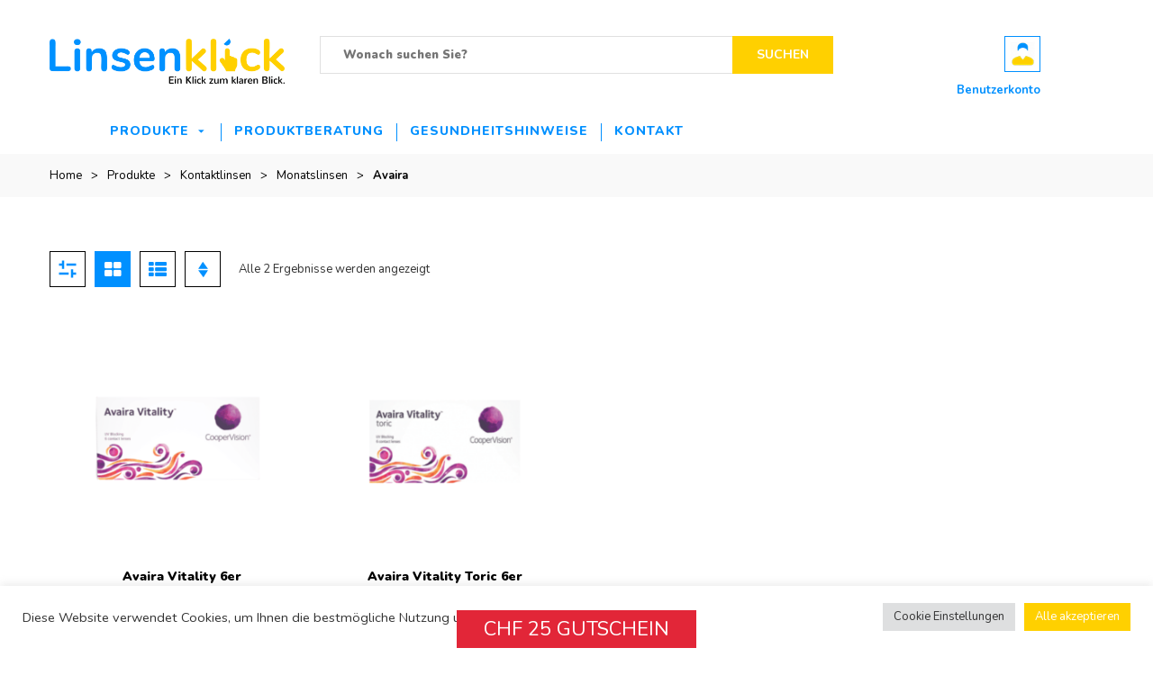

--- FILE ---
content_type: text/html
request_url: https://linsenklick.ch/produkte/kontaktlinsen/monatslinsen/avaira/
body_size: 48043
content:
<!DOCTYPE html>
<html lang="de">
<head >
    <meta charset="UTF-8" >
    <meta name="viewport" content="width=device-width, initial-scale=1" >
    <link rel="profile" href="http://gmpg.org/xfn/11" >
    <link rel="pingback" href="https://linsenklick.ch/xmlrpc.php" >
	
	<meta name='robots' content='index, follow, max-image-preview:large, max-snippet:-1, max-video-preview:-1' />

	<!-- This site is optimized with the Yoast SEO plugin v26.8 - https://yoast.com/product/yoast-seo-wordpress/ -->
	<title>Avaira Archives - Linsenklick.ch</title>
<link data-rocket-preload as="style" href="https://fonts.googleapis.com/css?family=Noto%20Sans%3A400%2C400i%2C700%2C700i%7CRaleway%3A100%2C100i%2C200%2C200i%2C300%2C300i%2C400%2C400i%2C500%2C500i%2C600%2C600i%2C700%2C700i%2C800%2C800i%2C900%2C900i%2C%7CPoppins%3A300%2C%20400%2C500%2C600%2C700%7Chttp%3A%2F%2FBitter%7CLato%7CLibre%20Baskerville%7CMontserrat%7CNeuton%7CNunito%7CNunito%20Sans%7COpen%20Sans%7CPacifico%7CRaleway%7CRoboto%7CSacramento%7CVarela%20Round%7CABeeZee%7CAbel%7CAbril%20Fatface%7CAlegreya%20Sans%7CAlex%20Brush%7CAlfa%20Slab%20One%7CAmarante%7CAmatic%20SC%7CAmita%7CArchitects%20Daughter%7CArizonia%7CArvo%7CAverage%20Sans%7CBad%20Script%7CBerkshire%20Swash%7CBigshot%20One%7CBowlby%20One%7CCabin%7CCabin%20Condensed%7CCabin%20Sketch%7CCherry%20Cream%20Soda%7CCodystar%7CComing%20Soon%7CCookie%7CCutive%20Mono%7CFjalla%20One%7CFreckle%20Face%7CFredericka%20the%20Great%7CGabriela%7CGrand%20Hotel%7CGreat%20Vibes%7CHabibi%7CHappy%20Monkey%7CJulius%20Sans%20One%7CJust%20Another%20Hand%7CKaushan%20Script%7CLobster%7CLobster%20Two%7CMaven%20Pro%7COregano%7CPlaster%7CPlayball%7CPontano%20Sans%7CQuicksand%7CRoboto%20Condensed%7CRoboto%20Mono%7CRoboto%20Slab%7CTenor%20Sans%7CLato%7COpen%20Sans%7CLibre%20Baskerville%7CMontserrat%7CNeuton%7CRaleway%7CRoboto%7CSacramento%7CVarela%20Round%7CPacifico%7CBitter%7Chttp%3A%2F%2FBitter%7CLato%7CLibre%20Baskerville%7CMontserrat%7CNeuton%7CNunito%7CNunito%20Sans%7COpen%20Sans%7CPacifico%7CRaleway%7CRoboto%7CSacramento%7CVarela%20Round%7CLato%7COpen%20Sans%7CLibre%20Baskerville%7CMontserrat%7CNeuton%7CRaleway%7CRoboto%7CSacramento%7CVarela%20Round%7CPacifico%7CBitter&#038;subset=&#038;display=swap" rel="preload">
<link href="https://fonts.googleapis.com/css?family=Noto%20Sans%3A400%2C400i%2C700%2C700i%7CRaleway%3A100%2C100i%2C200%2C200i%2C300%2C300i%2C400%2C400i%2C500%2C500i%2C600%2C600i%2C700%2C700i%2C800%2C800i%2C900%2C900i%2C%7CPoppins%3A300%2C%20400%2C500%2C600%2C700%7Chttp%3A%2F%2FBitter%7CLato%7CLibre%20Baskerville%7CMontserrat%7CNeuton%7CNunito%7CNunito%20Sans%7COpen%20Sans%7CPacifico%7CRaleway%7CRoboto%7CSacramento%7CVarela%20Round%7CABeeZee%7CAbel%7CAbril%20Fatface%7CAlegreya%20Sans%7CAlex%20Brush%7CAlfa%20Slab%20One%7CAmarante%7CAmatic%20SC%7CAmita%7CArchitects%20Daughter%7CArizonia%7CArvo%7CAverage%20Sans%7CBad%20Script%7CBerkshire%20Swash%7CBigshot%20One%7CBowlby%20One%7CCabin%7CCabin%20Condensed%7CCabin%20Sketch%7CCherry%20Cream%20Soda%7CCodystar%7CComing%20Soon%7CCookie%7CCutive%20Mono%7CFjalla%20One%7CFreckle%20Face%7CFredericka%20the%20Great%7CGabriela%7CGrand%20Hotel%7CGreat%20Vibes%7CHabibi%7CHappy%20Monkey%7CJulius%20Sans%20One%7CJust%20Another%20Hand%7CKaushan%20Script%7CLobster%7CLobster%20Two%7CMaven%20Pro%7COregano%7CPlaster%7CPlayball%7CPontano%20Sans%7CQuicksand%7CRoboto%20Condensed%7CRoboto%20Mono%7CRoboto%20Slab%7CTenor%20Sans%7CLato%7COpen%20Sans%7CLibre%20Baskerville%7CMontserrat%7CNeuton%7CRaleway%7CRoboto%7CSacramento%7CVarela%20Round%7CPacifico%7CBitter%7Chttp%3A%2F%2FBitter%7CLato%7CLibre%20Baskerville%7CMontserrat%7CNeuton%7CNunito%7CNunito%20Sans%7COpen%20Sans%7CPacifico%7CRaleway%7CRoboto%7CSacramento%7CVarela%20Round%7CLato%7COpen%20Sans%7CLibre%20Baskerville%7CMontserrat%7CNeuton%7CRaleway%7CRoboto%7CSacramento%7CVarela%20Round%7CPacifico%7CBitter&#038;subset=&#038;display=swap" media="print" onload="this.media=&#039;all&#039;" rel="stylesheet">
<noscript data-wpr-hosted-gf-parameters=""><link rel="stylesheet" href="https://fonts.googleapis.com/css?family=Noto%20Sans%3A400%2C400i%2C700%2C700i%7CRaleway%3A100%2C100i%2C200%2C200i%2C300%2C300i%2C400%2C400i%2C500%2C500i%2C600%2C600i%2C700%2C700i%2C800%2C800i%2C900%2C900i%2C%7CPoppins%3A300%2C%20400%2C500%2C600%2C700%7Chttp%3A%2F%2FBitter%7CLato%7CLibre%20Baskerville%7CMontserrat%7CNeuton%7CNunito%7CNunito%20Sans%7COpen%20Sans%7CPacifico%7CRaleway%7CRoboto%7CSacramento%7CVarela%20Round%7CABeeZee%7CAbel%7CAbril%20Fatface%7CAlegreya%20Sans%7CAlex%20Brush%7CAlfa%20Slab%20One%7CAmarante%7CAmatic%20SC%7CAmita%7CArchitects%20Daughter%7CArizonia%7CArvo%7CAverage%20Sans%7CBad%20Script%7CBerkshire%20Swash%7CBigshot%20One%7CBowlby%20One%7CCabin%7CCabin%20Condensed%7CCabin%20Sketch%7CCherry%20Cream%20Soda%7CCodystar%7CComing%20Soon%7CCookie%7CCutive%20Mono%7CFjalla%20One%7CFreckle%20Face%7CFredericka%20the%20Great%7CGabriela%7CGrand%20Hotel%7CGreat%20Vibes%7CHabibi%7CHappy%20Monkey%7CJulius%20Sans%20One%7CJust%20Another%20Hand%7CKaushan%20Script%7CLobster%7CLobster%20Two%7CMaven%20Pro%7COregano%7CPlaster%7CPlayball%7CPontano%20Sans%7CQuicksand%7CRoboto%20Condensed%7CRoboto%20Mono%7CRoboto%20Slab%7CTenor%20Sans%7CLato%7COpen%20Sans%7CLibre%20Baskerville%7CMontserrat%7CNeuton%7CRaleway%7CRoboto%7CSacramento%7CVarela%20Round%7CPacifico%7CBitter%7Chttp%3A%2F%2FBitter%7CLato%7CLibre%20Baskerville%7CMontserrat%7CNeuton%7CNunito%7CNunito%20Sans%7COpen%20Sans%7CPacifico%7CRaleway%7CRoboto%7CSacramento%7CVarela%20Round%7CLato%7COpen%20Sans%7CLibre%20Baskerville%7CMontserrat%7CNeuton%7CRaleway%7CRoboto%7CSacramento%7CVarela%20Round%7CPacifico%7CBitter&#038;subset=&#038;display=swap"></noscript>
	<link rel="canonical" href="https://linsenklick.ch/produkte/kontaktlinsen/monatslinsen/avaira/" />
	<meta property="og:locale" content="de_DE" />
	<meta property="og:type" content="article" />
	<meta property="og:title" content="Avaira Archives - Linsenklick.ch" />
	<meta property="og:url" content="https://linsenklick.ch/produkte/kontaktlinsen/monatslinsen/avaira/" />
	<meta property="og:site_name" content="Linsenklick.ch" />
	<meta name="twitter:card" content="summary_large_image" />
	<meta name="twitter:site" content="@Linsenklick" />
	<script type="application/ld+json" class="yoast-schema-graph">{"@context":"https://schema.org","@graph":[{"@type":"CollectionPage","@id":"https://linsenklick.ch/produkte/kontaktlinsen/monatslinsen/avaira/","url":"https://linsenklick.ch/produkte/kontaktlinsen/monatslinsen/avaira/","name":"Avaira Archives - Linsenklick.ch","isPartOf":{"@id":"https://linsenklick.ch/#website"},"primaryImageOfPage":{"@id":"https://linsenklick.ch/produkte/kontaktlinsen/monatslinsen/avaira/#primaryimage"},"image":{"@id":"https://linsenklick.ch/produkte/kontaktlinsen/monatslinsen/avaira/#primaryimage"},"thumbnailUrl":"https://linsenklick.ch/wp-content/uploads/2017/07/Avaira-Vitality-6er-1.png","breadcrumb":{"@id":"https://linsenklick.ch/produkte/kontaktlinsen/monatslinsen/avaira/#breadcrumb"},"inLanguage":"de"},{"@type":"ImageObject","inLanguage":"de","@id":"https://linsenklick.ch/produkte/kontaktlinsen/monatslinsen/avaira/#primaryimage","url":"https://linsenklick.ch/wp-content/uploads/2017/07/Avaira-Vitality-6er-1.png","contentUrl":"https://linsenklick.ch/wp-content/uploads/2017/07/Avaira-Vitality-6er-1.png","width":600,"height":600,"caption":"Avaira Vitality 6er"},{"@type":"BreadcrumbList","@id":"https://linsenklick.ch/produkte/kontaktlinsen/monatslinsen/avaira/#breadcrumb","itemListElement":[{"@type":"ListItem","position":1,"name":"Home","item":"https://linsenklick.ch/"},{"@type":"ListItem","position":2,"name":"Kontaktlinsen","item":"https://linsenklick.ch/produkte/kontaktlinsen/"},{"@type":"ListItem","position":3,"name":"Monatslinsen","item":"https://linsenklick.ch/produkte/kontaktlinsen/monatslinsen/"},{"@type":"ListItem","position":4,"name":"Avaira"}]},{"@type":"WebSite","@id":"https://linsenklick.ch/#website","url":"https://linsenklick.ch/","name":"Linsenklick","description":"Kontaktlinsen günstig online bestellen zu günstigen Preisen. Kauf auf Rechnung.","publisher":{"@id":"https://linsenklick.ch/#organization"},"potentialAction":[{"@type":"SearchAction","target":{"@type":"EntryPoint","urlTemplate":"https://linsenklick.ch/?s={search_term_string}"},"query-input":{"@type":"PropertyValueSpecification","valueRequired":true,"valueName":"search_term_string"}}],"inLanguage":"de"},{"@type":"Organization","@id":"https://linsenklick.ch/#organization","name":"Linsenklick.ch","url":"https://linsenklick.ch/","logo":{"@type":"ImageObject","inLanguage":"de","@id":"https://linsenklick.ch/#/schema/logo/image/","url":"https://linsenklick.ch/wp-content/uploads/2017/06/LogoV3-2-700px.png","contentUrl":"https://linsenklick.ch/wp-content/uploads/2017/06/LogoV3-2-700px.png","width":700,"height":134,"caption":"Linsenklick.ch"},"image":{"@id":"https://linsenklick.ch/#/schema/logo/image/"},"sameAs":["https://facebook.com/linsenklick","https://x.com/Linsenklick"]}]}</script>
	<!-- / Yoast SEO plugin. -->


<link rel='dns-prefetch' href='//fonts.googleapis.com' />
<link href='https://fonts.gstatic.com' crossorigin rel='preconnect' />
<link rel="alternate" type="application/rss+xml" title="Linsenklick.ch &raquo; Feed" href="https://linsenklick.ch/feed/" />
<link rel="alternate" type="application/rss+xml" title="Linsenklick.ch &raquo; Kommentar-Feed" href="https://linsenklick.ch/comments/feed/" />
<link rel="alternate" type="application/rss+xml" title="Linsenklick.ch &raquo; Avaira Kategorie Feed" href="https://linsenklick.ch/produkte/kontaktlinsen/monatslinsen/avaira/feed/" />
<style id='wp-img-auto-sizes-contain-inline-css' type='text/css'>
img:is([sizes=auto i],[sizes^="auto," i]){contain-intrinsic-size:3000px 1500px}
/*# sourceURL=wp-img-auto-sizes-contain-inline-css */
</style>
<link data-minify="1" rel='stylesheet' id='font-awesome-css' href='https://linsenklick.ch/wp-content/cache/min/1/wp-content/plugins/load-more-products-for-woocommerce/berocket/assets/css/font-awesome.min.css?ver=1769094370' type='text/css' media='all' />
<link rel='stylesheet' id='la-icon-maneger-style-css' href='https://linsenklick.ch/wp-content/uploads/la_icon_sets/style.min.css?ver=6.9' type='text/css' media='all' />
<style id='wp-emoji-styles-inline-css' type='text/css'>

	img.wp-smiley, img.emoji {
		display: inline !important;
		border: none !important;
		box-shadow: none !important;
		height: 1em !important;
		width: 1em !important;
		margin: 0 0.07em !important;
		vertical-align: -0.1em !important;
		background: none !important;
		padding: 0 !important;
	}
/*# sourceURL=wp-emoji-styles-inline-css */
</style>
<link rel='stylesheet' id='wp-block-library-css' href='https://linsenklick.ch/wp-includes/css/dist/block-library/style.min.css?ver=6.9' type='text/css' media='all' />
<style id='classic-theme-styles-inline-css' type='text/css'>
/*! This file is auto-generated */
.wp-block-button__link{color:#fff;background-color:#32373c;border-radius:9999px;box-shadow:none;text-decoration:none;padding:calc(.667em + 2px) calc(1.333em + 2px);font-size:1.125em}.wp-block-file__button{background:#32373c;color:#fff;text-decoration:none}
/*# sourceURL=/wp-includes/css/classic-themes.min.css */
</style>
<style id='global-styles-inline-css' type='text/css'>
:root{--wp--preset--aspect-ratio--square: 1;--wp--preset--aspect-ratio--4-3: 4/3;--wp--preset--aspect-ratio--3-4: 3/4;--wp--preset--aspect-ratio--3-2: 3/2;--wp--preset--aspect-ratio--2-3: 2/3;--wp--preset--aspect-ratio--16-9: 16/9;--wp--preset--aspect-ratio--9-16: 9/16;--wp--preset--color--black: #000000;--wp--preset--color--cyan-bluish-gray: #abb8c3;--wp--preset--color--white: #ffffff;--wp--preset--color--pale-pink: #f78da7;--wp--preset--color--vivid-red: #cf2e2e;--wp--preset--color--luminous-vivid-orange: #ff6900;--wp--preset--color--luminous-vivid-amber: #fcb900;--wp--preset--color--light-green-cyan: #7bdcb5;--wp--preset--color--vivid-green-cyan: #00d084;--wp--preset--color--pale-cyan-blue: #8ed1fc;--wp--preset--color--vivid-cyan-blue: #0693e3;--wp--preset--color--vivid-purple: #9b51e0;--wp--preset--gradient--vivid-cyan-blue-to-vivid-purple: linear-gradient(135deg,rgb(6,147,227) 0%,rgb(155,81,224) 100%);--wp--preset--gradient--light-green-cyan-to-vivid-green-cyan: linear-gradient(135deg,rgb(122,220,180) 0%,rgb(0,208,130) 100%);--wp--preset--gradient--luminous-vivid-amber-to-luminous-vivid-orange: linear-gradient(135deg,rgb(252,185,0) 0%,rgb(255,105,0) 100%);--wp--preset--gradient--luminous-vivid-orange-to-vivid-red: linear-gradient(135deg,rgb(255,105,0) 0%,rgb(207,46,46) 100%);--wp--preset--gradient--very-light-gray-to-cyan-bluish-gray: linear-gradient(135deg,rgb(238,238,238) 0%,rgb(169,184,195) 100%);--wp--preset--gradient--cool-to-warm-spectrum: linear-gradient(135deg,rgb(74,234,220) 0%,rgb(151,120,209) 20%,rgb(207,42,186) 40%,rgb(238,44,130) 60%,rgb(251,105,98) 80%,rgb(254,248,76) 100%);--wp--preset--gradient--blush-light-purple: linear-gradient(135deg,rgb(255,206,236) 0%,rgb(152,150,240) 100%);--wp--preset--gradient--blush-bordeaux: linear-gradient(135deg,rgb(254,205,165) 0%,rgb(254,45,45) 50%,rgb(107,0,62) 100%);--wp--preset--gradient--luminous-dusk: linear-gradient(135deg,rgb(255,203,112) 0%,rgb(199,81,192) 50%,rgb(65,88,208) 100%);--wp--preset--gradient--pale-ocean: linear-gradient(135deg,rgb(255,245,203) 0%,rgb(182,227,212) 50%,rgb(51,167,181) 100%);--wp--preset--gradient--electric-grass: linear-gradient(135deg,rgb(202,248,128) 0%,rgb(113,206,126) 100%);--wp--preset--gradient--midnight: linear-gradient(135deg,rgb(2,3,129) 0%,rgb(40,116,252) 100%);--wp--preset--font-size--small: 13px;--wp--preset--font-size--medium: 20px;--wp--preset--font-size--large: 36px;--wp--preset--font-size--x-large: 42px;--wp--preset--spacing--20: 0.44rem;--wp--preset--spacing--30: 0.67rem;--wp--preset--spacing--40: 1rem;--wp--preset--spacing--50: 1.5rem;--wp--preset--spacing--60: 2.25rem;--wp--preset--spacing--70: 3.38rem;--wp--preset--spacing--80: 5.06rem;--wp--preset--shadow--natural: 6px 6px 9px rgba(0, 0, 0, 0.2);--wp--preset--shadow--deep: 12px 12px 50px rgba(0, 0, 0, 0.4);--wp--preset--shadow--sharp: 6px 6px 0px rgba(0, 0, 0, 0.2);--wp--preset--shadow--outlined: 6px 6px 0px -3px rgb(255, 255, 255), 6px 6px rgb(0, 0, 0);--wp--preset--shadow--crisp: 6px 6px 0px rgb(0, 0, 0);}:where(.is-layout-flex){gap: 0.5em;}:where(.is-layout-grid){gap: 0.5em;}body .is-layout-flex{display: flex;}.is-layout-flex{flex-wrap: wrap;align-items: center;}.is-layout-flex > :is(*, div){margin: 0;}body .is-layout-grid{display: grid;}.is-layout-grid > :is(*, div){margin: 0;}:where(.wp-block-columns.is-layout-flex){gap: 2em;}:where(.wp-block-columns.is-layout-grid){gap: 2em;}:where(.wp-block-post-template.is-layout-flex){gap: 1.25em;}:where(.wp-block-post-template.is-layout-grid){gap: 1.25em;}.has-black-color{color: var(--wp--preset--color--black) !important;}.has-cyan-bluish-gray-color{color: var(--wp--preset--color--cyan-bluish-gray) !important;}.has-white-color{color: var(--wp--preset--color--white) !important;}.has-pale-pink-color{color: var(--wp--preset--color--pale-pink) !important;}.has-vivid-red-color{color: var(--wp--preset--color--vivid-red) !important;}.has-luminous-vivid-orange-color{color: var(--wp--preset--color--luminous-vivid-orange) !important;}.has-luminous-vivid-amber-color{color: var(--wp--preset--color--luminous-vivid-amber) !important;}.has-light-green-cyan-color{color: var(--wp--preset--color--light-green-cyan) !important;}.has-vivid-green-cyan-color{color: var(--wp--preset--color--vivid-green-cyan) !important;}.has-pale-cyan-blue-color{color: var(--wp--preset--color--pale-cyan-blue) !important;}.has-vivid-cyan-blue-color{color: var(--wp--preset--color--vivid-cyan-blue) !important;}.has-vivid-purple-color{color: var(--wp--preset--color--vivid-purple) !important;}.has-black-background-color{background-color: var(--wp--preset--color--black) !important;}.has-cyan-bluish-gray-background-color{background-color: var(--wp--preset--color--cyan-bluish-gray) !important;}.has-white-background-color{background-color: var(--wp--preset--color--white) !important;}.has-pale-pink-background-color{background-color: var(--wp--preset--color--pale-pink) !important;}.has-vivid-red-background-color{background-color: var(--wp--preset--color--vivid-red) !important;}.has-luminous-vivid-orange-background-color{background-color: var(--wp--preset--color--luminous-vivid-orange) !important;}.has-luminous-vivid-amber-background-color{background-color: var(--wp--preset--color--luminous-vivid-amber) !important;}.has-light-green-cyan-background-color{background-color: var(--wp--preset--color--light-green-cyan) !important;}.has-vivid-green-cyan-background-color{background-color: var(--wp--preset--color--vivid-green-cyan) !important;}.has-pale-cyan-blue-background-color{background-color: var(--wp--preset--color--pale-cyan-blue) !important;}.has-vivid-cyan-blue-background-color{background-color: var(--wp--preset--color--vivid-cyan-blue) !important;}.has-vivid-purple-background-color{background-color: var(--wp--preset--color--vivid-purple) !important;}.has-black-border-color{border-color: var(--wp--preset--color--black) !important;}.has-cyan-bluish-gray-border-color{border-color: var(--wp--preset--color--cyan-bluish-gray) !important;}.has-white-border-color{border-color: var(--wp--preset--color--white) !important;}.has-pale-pink-border-color{border-color: var(--wp--preset--color--pale-pink) !important;}.has-vivid-red-border-color{border-color: var(--wp--preset--color--vivid-red) !important;}.has-luminous-vivid-orange-border-color{border-color: var(--wp--preset--color--luminous-vivid-orange) !important;}.has-luminous-vivid-amber-border-color{border-color: var(--wp--preset--color--luminous-vivid-amber) !important;}.has-light-green-cyan-border-color{border-color: var(--wp--preset--color--light-green-cyan) !important;}.has-vivid-green-cyan-border-color{border-color: var(--wp--preset--color--vivid-green-cyan) !important;}.has-pale-cyan-blue-border-color{border-color: var(--wp--preset--color--pale-cyan-blue) !important;}.has-vivid-cyan-blue-border-color{border-color: var(--wp--preset--color--vivid-cyan-blue) !important;}.has-vivid-purple-border-color{border-color: var(--wp--preset--color--vivid-purple) !important;}.has-vivid-cyan-blue-to-vivid-purple-gradient-background{background: var(--wp--preset--gradient--vivid-cyan-blue-to-vivid-purple) !important;}.has-light-green-cyan-to-vivid-green-cyan-gradient-background{background: var(--wp--preset--gradient--light-green-cyan-to-vivid-green-cyan) !important;}.has-luminous-vivid-amber-to-luminous-vivid-orange-gradient-background{background: var(--wp--preset--gradient--luminous-vivid-amber-to-luminous-vivid-orange) !important;}.has-luminous-vivid-orange-to-vivid-red-gradient-background{background: var(--wp--preset--gradient--luminous-vivid-orange-to-vivid-red) !important;}.has-very-light-gray-to-cyan-bluish-gray-gradient-background{background: var(--wp--preset--gradient--very-light-gray-to-cyan-bluish-gray) !important;}.has-cool-to-warm-spectrum-gradient-background{background: var(--wp--preset--gradient--cool-to-warm-spectrum) !important;}.has-blush-light-purple-gradient-background{background: var(--wp--preset--gradient--blush-light-purple) !important;}.has-blush-bordeaux-gradient-background{background: var(--wp--preset--gradient--blush-bordeaux) !important;}.has-luminous-dusk-gradient-background{background: var(--wp--preset--gradient--luminous-dusk) !important;}.has-pale-ocean-gradient-background{background: var(--wp--preset--gradient--pale-ocean) !important;}.has-electric-grass-gradient-background{background: var(--wp--preset--gradient--electric-grass) !important;}.has-midnight-gradient-background{background: var(--wp--preset--gradient--midnight) !important;}.has-small-font-size{font-size: var(--wp--preset--font-size--small) !important;}.has-medium-font-size{font-size: var(--wp--preset--font-size--medium) !important;}.has-large-font-size{font-size: var(--wp--preset--font-size--large) !important;}.has-x-large-font-size{font-size: var(--wp--preset--font-size--x-large) !important;}
:where(.wp-block-post-template.is-layout-flex){gap: 1.25em;}:where(.wp-block-post-template.is-layout-grid){gap: 1.25em;}
:where(.wp-block-term-template.is-layout-flex){gap: 1.25em;}:where(.wp-block-term-template.is-layout-grid){gap: 1.25em;}
:where(.wp-block-columns.is-layout-flex){gap: 2em;}:where(.wp-block-columns.is-layout-grid){gap: 2em;}
:root :where(.wp-block-pullquote){font-size: 1.5em;line-height: 1.6;}
/*# sourceURL=global-styles-inline-css */
</style>
<link data-minify="1" rel='stylesheet' id='cookie-law-info-css' href='https://linsenklick.ch/wp-content/cache/min/1/wp-content/plugins/cookie-law-info/legacy/public/css/cookie-law-info-public.css?ver=1769094370' type='text/css' media='all' />
<link data-minify="1" rel='stylesheet' id='cookie-law-info-gdpr-css' href='https://linsenklick.ch/wp-content/cache/min/1/wp-content/plugins/cookie-law-info/legacy/public/css/cookie-law-info-gdpr.css?ver=1769094370' type='text/css' media='all' />
<link rel='stylesheet' id='sf_styles-css' href='https://linsenklick.ch/wp-content/plugins/superfly-menu/css/public.min.css?ver=6.9' type='text/css' media='all' />
<link data-minify="1" rel='stylesheet' id='tiered-pricing-table-front-css-css' href='https://linsenklick.ch/wp-content/cache/min/1/wp-content/plugins/tier-pricing-table-premium/assets/frontend/main.css?ver=1769094370' type='text/css' media='all' />
<link rel='stylesheet' id='uaf_client_css-css' href='https://linsenklick.ch/wp-content/uploads/useanyfont/uaf.css?ver=1764585058' type='text/css' media='all' />
<link data-minify="1" rel='stylesheet' id='woocommerce-layout-css' href='https://linsenklick.ch/wp-content/cache/min/1/wp-content/plugins/woocommerce/assets/css/woocommerce-layout.css?ver=1769094370' type='text/css' media='all' />
<link data-minify="1" rel='stylesheet' id='woocommerce-smallscreen-css' href='https://linsenklick.ch/wp-content/cache/min/1/wp-content/plugins/woocommerce/assets/css/woocommerce-smallscreen.css?ver=1769094370' type='text/css' media='only screen and (max-width: 768px)' />
<link data-minify="1" rel='stylesheet' id='woocommerce-general-css' href='https://linsenklick.ch/wp-content/cache/min/1/wp-content/plugins/woocommerce/assets/css/woocommerce.css?ver=1769094370' type='text/css' media='all' />
<style id='woocommerce-inline-inline-css' type='text/css'>
.woocommerce form .form-row .required { visibility: visible; }
/*# sourceURL=woocommerce-inline-inline-css */
</style>
<link data-minify="1" rel='stylesheet' id='xoo-wsc-css' href='https://linsenklick.ch/wp-content/cache/min/1/wp-content/plugins/woocommerce-side-cart-premium/public/css/xoo-wsc-public.css?ver=1769094370' type='text/css' media='all' />
<style id='xoo-wsc-inline-css' type='text/css'>

			.xoo-wsc-header{
				background-color: #ffffff;
				color: #000000;
				border-bottom-width: 1px;
				border-bottom-color: #eeeeee;
				border-bottom-style: solid;
				padding: 20px 20px;
			}
			.xoo-wsc-ctxt{
				font-size: 25px;
			}
			.xoo-wsc-close{
				font-size: 20px;
			}
			.xoo-wsc-container{
				right: -300px;
				width: 300px;
			}
			.xoo-wsc-body{
				background-color: #ffffff;
				font-size: 14px;
				color: #000000;
			}
			input[type='number'].xoo-wsc-qty{
				background-color: #ffffff;
			}
			.xoo-wsc-qtybox{
				border-color: #000000;
			}
			.xoo-wsc-chng{
				border-color: #000000;
			}
			a.xoo-wsc-remove{
				color: #dd3333;
			}
			a.xoo-wsc-pname{
				color: #000000;
				font-size: 16px;
			}
			.xoo-wsc-img-col{
				width: 35%;
			}
			.xoo-wsc-sum-col{
				width: 60%;
			}
			.xoo-wsc-product{
				border-top-style: solid;
				border-top-color: #eeeeee;
				border-top-width: 1px;
			}
			.xoo-wsc-basket{
				background-color: #ffffff;
				top: 12px;
				position: absolute;
			}
			.xoo-wsc-modal.xoo-wsc-active .xoo-wsc-basket{
				right: 300px;
			}
			.xoo-wsc-basket .xoo-wsc-bki{
				color: #0090ff;
				font-size: 10px;
			}
			.xoo-wsc-basket img.xoo-wsc-bki{
				width: 10px;
				height: 10px;
			}
			.xoo-wsc-items-count{
				background-color: #ffd000;
				color: #ffffff;
			}
			.xoo-wsc-footer{
				background-color: #ffffff;
			}
			.xoo-wsc-footer a.xoo-wsc-ft-btn{
				margin: 4px 0;
			}
			.xoo-wsc-footer a.xoo-wsc-ft-btn{
				background-color: #777;
				color: #fff;
				padding-top: 5px;
				padding-bottom: 5px;
			}
			.xoo-wsc-wp-item img.size-shop_catalog, .xoo-wsc-rp-item img.wp-post-image{
				width: 75px;
			}
			li.xoo-wsc-rp-item{
				background-color: #eee;
			}
			.xoo-wsc-coupon-submit{
				background-color: #777;
				color: #fff;
			}
		
​.xoo-wsc-footer a.button{background-color: #ffd000;}
/*# sourceURL=xoo-wsc-inline-css */
</style>
<link data-minify="1" rel='stylesheet' id='xoo-wsc-fonts-css' href='https://linsenklick.ch/wp-content/cache/min/1/wp-content/plugins/woocommerce-side-cart-premium/lib/fonts/xoo-wsc-fonts.css?ver=1769094370' type='text/css' media='all' />

<link data-minify="1" rel='stylesheet' id='pwb-styles-frontend-css' href='https://linsenklick.ch/wp-content/cache/min/1/wp-content/plugins/perfect-woocommerce-brands/build/frontend/css/style.css?ver=1769094370' type='text/css' media='all' />
<link data-minify="1" rel='stylesheet' id='bootstrap-css' href='https://linsenklick.ch/wp-content/cache/min/1/wp-content/themes/vg-pomer/assets/common/css/bootstrap.min.css?ver=1769094370' type='text/css' media='all' />
<link rel='stylesheet' id='bootstrap-theme-css' href='https://linsenklick.ch/wp-content/themes/vg-pomer/assets/common/css/bootstrap-theme.min.css?ver=3.3.7' type='text/css' media='all' />
<link data-minify="1" rel='stylesheet' id='owl-carousel-css' href='https://linsenklick.ch/wp-content/cache/min/1/wp-content/themes/vg-pomer/assets/common/css/owl.carousel.css?ver=1769094370' type='text/css' media='all' />
<link data-minify="1" rel='stylesheet' id='owl-theme-css' href='https://linsenklick.ch/wp-content/cache/min/1/wp-content/themes/vg-pomer/assets/common/css/owl.theme.css?ver=1769094370' type='text/css' media='all' />
<link data-minify="1" rel='stylesheet' id='treeview-css' href='https://linsenklick.ch/wp-content/cache/min/1/wp-content/themes/vg-pomer/assets/common/css/jquery.treeview.css?ver=1769094370' type='text/css' media='all' />
<link data-minify="1" rel='stylesheet' id='material-css' href='https://linsenklick.ch/wp-content/cache/min/1/wp-content/themes/vg-pomer/assets/common/css/material-design-iconic-font.min.css?ver=1769094370' type='text/css' media='all' />
<link data-minify="1" rel='stylesheet' id='elegant-css' href='https://linsenklick.ch/wp-content/cache/min/1/wp-content/themes/vg-pomer/assets/common/css/elegant-style.css?ver=1769094370' type='text/css' media='all' />
<link data-minify="1" rel='stylesheet' id='themify-icons-css' href='https://linsenklick.ch/wp-content/cache/min/1/wp-content/themes/vg-pomer/assets/common/css/themify-icons.min.css?ver=1769094370' type='text/css' media='all' />
<link data-minify="1" rel='stylesheet' id='sumoselect-css' href='https://linsenklick.ch/wp-content/cache/min/1/wp-content/themes/vg-pomer/assets/common/css/sumoselect.css?ver=1769094370' type='text/css' media='all' />
<link data-minify="1" rel='stylesheet' id='nanoscroller-css' href='https://linsenklick.ch/wp-content/cache/min/1/wp-content/themes/vg-pomer/assets/common/css/nanoscroller.css?ver=1769094370' type='text/css' media='all' />
<link data-minify="1" rel='stylesheet' id='vg-pomer-style-css' href='https://linsenklick.ch/wp-content/cache/min/1/wp-content/themes/vg-pomer/assets/css/style.css?ver=1769094370' type='text/css' media='all' />
<style id='vg-pomer-style-inline-css' type='text/css'>
body{font-family:'Nunito','Nunito',sans-serif;}/* Top Bar CSS *//* Header Bar CSS */body[class*=" preset-"] #logo-wrapper img{max-width:210px;height:40px;}body[class*=" preset-"] #vg-header-wrapper .header{background-color: #fff;background-image: url('');background-repeat: ;background-size: ;background-attachment: ;background-position: ;font-size: 13px;line-height: 22px;font-weight: ;font-family: ;color:#000000;}body[class*=" preset-"] #vg-header-wrapper .header .sdropdow-caption,body[class*=" preset-"] #vg-header-wrapper .header a  .icon-cart,body[class*=" preset-"] #vg-header-wrapper .header a .amount,body[class*=" preset-"] #vg-header-wrapper .header a{color:#000000;}body[class*=" preset-"] #vg-header-wrapper .header .sdropdow-caption,body[class*=" preset-"] #vg-header-wrapper .header a  .icon-cart {border-color: #000000;}body[class*=" preset-"] #vg-header-wrapper .header .sdropdow-caption:hover,body[class*=" preset-"] #vg-header-wrapper .header a:hover  .icon-cart {border-color: #ffd000;}body[class*=" preset-"] #vg-header-wrapper .header a:hover  .icon-cart,body[class*=" preset-"] #vg-header-wrapper .header .sdropdow-caption:hover,body[class*=" preset-"] #vg-header-wrapper .header a:hover .amount,body[class*=" preset-"] #vg-header-wrapper .header a:hover{color:#ffd000;}/* Menu Bar CSS */#vg-header-wrapper	.vg-bottom-bar{background-color: #0090ff;background-image: url('');background-repeat: ;background-size: ;background-attachment: ;background-position: ;font-size: 12px;line-height: 22px;font-weight: ;font-family: ;color:#fff;}#vg-header-wrapper	.menu-primary > li > a{color:#fff;}body[class*=" preset-"] #vg-header-wrapper .menu-primary.layout-1 > li > a::before {background-color:#ffd000;}body[class*=" preset-"] #vg-header-wrapper.sticky-header .header{background-color:#ffffff;}body[class*=" preset-"] #vg-header-wrapper.sticky-header .vg-woo-header .top-cart-title a .icon-cart,body[class*=" preset-"] #vg-header-wrapper.sticky-header .vg-woo-header .top-cart-title a,body[class*=" preset-"] #vg-header-wrapper.sticky-header .sdropdow-caption,body[class*=" preset-"] #vg-header-wrapper.sticky-header .menu-primary > li > a {color:#0090ff;}body[class*=" preset-"] #vg-header-wrapper.sticky-header .vg-woo-header .top-cart-title a .icon-cart,body[class*=" preset-"] #vg-header-wrapper.sticky-header .vina-product-search.sdropdow .sdropdow-caption {border-color: #0090ff;}body[class*=" preset-"] #vg-header-wrapper.sticky-header .menu-primary > li > a:hover {color:#0090ff;}body[class*=" preset-"] #vg-header-wrapper .menu-primary li.current-menu-parent > a,body[class*=" preset-"] #vg-header-wrapper .menu-primary li.current-menu-item > a,body[class*=" preset-"] #vg-header-wrapper.sticky-header .vg-woo-header .top-cart-title a:hover .icon-cart,body[class*=" preset-"] #vg-header-wrapper.sticky-header .vg-woo-header .top-cart-title a:hover,body[class*=" preset-"] #vg-header-wrapper.sticky-header .sdropdow-caption:hover,body[class*=" preset-"] #vg-header-wrapper.sticky-header .menu-primary > li > a:hover,body[class*=" preset-"] #vg-header-wrapper.sticky-header .menu-primary > li.current_page_parent > a,body[class*=" preset-"] #vg-header-wrapper.sticky-header .menu-primary > li.current-menu-item > a,body[class*=" preset-"] #vg-header-wrapper	.menu-primary > li > a:hover{color:#ffd000 ;}body[class*=" preset-"] #vg-header-wrapper.sticky-header .vg-woo-header .top-cart-title a:hover .icon-cart,body[class*=" preset-"] #vg-header-wrapper.sticky-header .vina-product-search.sdropdow .sdropdow-caption:hover {border-color: #ffd000		}/* Footer CSS */.widget-footer ul li a{color:#000000;}.widget-footer ul li a:hover{color:#0090ff;}footer{background-color: #ffffff;background-image: url('');background-repeat: ;background-size: ;background-attachment: ;background-position: ;color:#000000;}footer .logo-text{color:#000000;}body[class*=" preset-"] .footer-bottom .menu > li > a,body[class*=" preset-"] footer #footer-main-5 .menu li a,body[class*=" preset-"] footer .widget .widget-title .wgtitle,body[class*=" preset-"] footer .menu-vertical .menu li a{color:#000000;}body[class*=" preset-"] .footer-bottom .menu > li > a:hover,body[class*=" preset-"] footer #footer-main-5 .menu li a:hover,body[class*=" preset-"] footer .menu-vertical .menu li,body[class*=" preset-"] footer .menu-vertical .menu li:hover a,body[class*=" preset-"] footer .menu-vertical .menu li a:hover{color:#0090ff;}/********************************************************************//* Custom CSS *******************************************************//********************************************************************/.menu-primary > li > a {padding: 0 14px;}.cmh-menu {display: none;}.custom-mobile-header .offcanvas-menu-button {color: #0090ff !important;padding: 0 0 !important;display: block  !important;margin: 5px 0 !important;background-color: transparent !important;cursor: default !important;}.custom-mobile-header .tools_button {font-size: 30px !important;line-height: 52px !important;}.vg-website-wrapper.vg-menu-open {position: absolute;top: 0;}body.search {position: unset !important;}.woocommerce-page.offcanvas_open {overflow: hidden;}.mobile-navigation {padding: 0 0;}.vg-menu {padding: 0 0 !important;}.wpb_content_element {margin-bottom: 17px;}#vg-header-wrapper .header .widget {padding-bottom: 14px;}/* max-width 767px--------------------------------------------------------- */@media only screen and (max-width: 447px) {.logo-inside {padding: 14px 0 0;height: 65px;margin-bottom: 14px;overflow: hidden;}body[class*=" preset-"] #logo-wrapper img {margin-left: -199px;height: 63px;max-width: 280px;margin-bottom: 0 !important;}.logo-inside a {height: 50px;display: block;width: 24px !important;overflow: hidden;}}/* max-width 1199px--------------------------------------------------------- */@media only screen and (min-width: 448px) and (max-width: 1199px) {.logo-inside {padding: 35px 0 0px;overflow: hidden;height: 73px;}#vg-header-wrapper .sticky_logo {padding: 14px 15px 0;overflow: hidden;height: 48px;}.menu-primary > li > a {padding: 0 14px;letter-spacing: 0;}.user-login {width: 33%;}.layout-1 .vg-bottom-bar .user-login ul li > a {padding: 0 10px;}#vg-header-wrapper .sticky_logo {height: 56px;margin-bottom: 0;padding: 7px 0 7px 15px;overflow: hidden;}.sticky_logo img.site-logo {height: 63px;margin-left: -197px;max-width: 280px;}.sticky_logo a {height: 50px !important;width: 24px !important;overflow: hidden;background-position: -190px top;background-size: auto 37px !important;}#vg-header-wrapper.sticky-header .set-width {padding: 0 200px 0 100px;}}/* min-width 1200px--------------------------------------------------------- */@media only screen and (min-width: 1200px) {body[class*=" preset-"] #logo-wrapper img {max-width: 290px;height: 60px;margin-bottom: 0 !important;}.logo-inside {padding: 33px 0 28px;}#vg-header-wrapper .sticky_logo {padding: 14px 15px 0;overflow: hidden;height: 48px;}}/* HieuJa add CSS for sticky menu */.custom-mobile-header {background-color: #fff;border-bottom: 0 none;height: 65px;position: fixed;width: 100%;z-index: 999;top: 0;-webkit-box-shadow: 0 2px 5px 0 rgba(0, 0, 0, 0.6);box-shadow: 0 2px 5px 0 rgba(0, 0, 0, 0.6);}.custom-mobile-header .tools_button {font-size: 30px;line-height: 52px;}.custom-mobile-header .widget_shopping_cart {margin: 6px 0;width: 100px;}.custom-mobile-header .widget_vg_pomer_product_search {margin: 6px 5px 6px 0;}.custom-mobile-header .vina-product-search.sdropdow .sdropdow-caption {border: 1px solid #0090ff;color: #0090ff;}.custom-mobile-header .site-logo {margin-top: 16px;}.custom-mobile-header .menu-button-text {display: none;}.custom-mobile-header .offcanvas-menu-button {color: #0090ff;}@media only screen and (max-width: 980px) {#vg-main-content-wrapper {margin-top: 60px;}.custom-mobile-header .vina-product-search.sdropdow .sdropdow-content {max-width: 500px;}}@media only screen and (max-width: 447px) {.vg-website-wrapper #vg-main-content-wrapper {margin-top: 66px !important;}.custom-mobile-header .cmh-logo {position: absolute;left: 50%;margin-left: -35px;width: 24px;}.custom-mobile-header .cmh-logo a {display: block;height: 50px;overflow: hidden;width: 24px;margin: 0 auto;}.custom-mobile-header .site-logo {margin-left: -200px;max-width: 280px;margin-top: 0;}.cmh-search-cart {float: right;}}@media only screen and (min-width: 448px) and (max-width: 991px) {.vg-website-wrapper #vg-main-content-wrapper {margin-top: 66px !important;}.custom-mobile-header .cmh-logo {padding: 7px 0 0px;overflow: hidden;height: 44px;width: 111px;position: absolute;left: 50%;margin-left: -70px}.custom-mobile-header .cmh-logo a {height: 50px;display: table-cell;font-size: 24px;line-height: 1;margin: 0;padding: 0;vertical-align: middle;}.custom-mobile-header .site-logo {max-width: 111px;height: 32px;margin-top: 0;}.cmh-search-cart {float: right;}}@media only screen and (min-width: 448px) and (max-width: 1199px) {body[class*=" preset-"] #logo-wrapper img {margin-bottom: 0 !important;}}@media only screen and (max-width: 360px) {.custom-mobile-header .tools_button {font-size: 30px;}.custom-mobile-header .shopping_cart .sub-title {display: none;}.custom-mobile-header .widget_shopping_cart {width: 40px;}.custom-mobile-header .vina-product-search.sdropdow .sdropdow-content {max-width: 331px;right: -51px;top: 31px;}}@media only screen and (max-width: 320px) {.custom-mobile-header .vina-product-search.sdropdow .sdropdow-content {max-width: 292px;}}.cp-modal-inline .cp-modal {z-index: 9!important;}@media screen and (min-width: 448px) and (max-width: 991px) {.custom-mobile-header .cmh-logo {max-width: 140px !important;height: 21px;margin-top: 21px;width: 140px !important;padding: 0 0;}.custom-mobile-header .cmh-logo a {height: 22px !important;display: inline-block;font-size: 21px;line-height: 1;margin: 0;padding: 0;vertical-align: middle;}.custom-mobile-header .site-logo {max-width: 140px;height: 27px;margin-top: 0;width: 140px;padding: 0 0;}}@media screen and (max-width: 447px) {.custom-mobile-header .cmh-logo {width: 24px;height: 41px;margin-top: 10px;}.custom-mobile-header .cmh-logo a {height: 41px;width: 24px;}.custom-mobile-header .site-logo {width: 280px !important;padding-top: 0 !important;}}.sticky_logo a {background-image: url(/wp-content/uploads/2020/11/sticky-logo-1.png);width: 170px;height: 36px;display: inline-block;background-size: contain;background-repeat: no-repeat;background-position: center;}.sticky_logo a img {display: none;}@media (min-width: 1200px) {.site-navigation .main-navigation {display: flex;justify-content: center;}}
/*# sourceURL=vg-pomer-style-inline-css */
</style>
<link rel='stylesheet' id='cp-animate-slide-css' href='https://linsenklick.ch/wp-content/plugins/convertplug/modules/assets/css/minified-animation/slide.min.css?ver=3.6.2' type='text/css' media='all' />
<link rel='stylesheet' id='cp-animate-bounce-css' href='https://linsenklick.ch/wp-content/plugins/convertplug/modules/assets/css/minified-animation/bounce.min.css?ver=3.6.2' type='text/css' media='all' />
<link rel='stylesheet' id='cp-animate-zoom-css' href='https://linsenklick.ch/wp-content/plugins/convertplug/modules/assets/css/minified-animation/zoom.min.css?ver=3.6.2' type='text/css' media='all' />
<link data-minify="1" rel='stylesheet' id='convert-plus-module-main-style-css' href='https://linsenklick.ch/wp-content/cache/min/1/wp-content/plugins/convertplug/modules/assets/css/cp-module-main.css?ver=1769094370' type='text/css' media='all' />
<link rel='stylesheet' id='convert-plus-modal-style-css' href='https://linsenklick.ch/wp-content/plugins/convertplug/modules/modal/assets/css/modal.min.css?ver=3.6.2' type='text/css' media='all' />
<link rel='stylesheet' id='convert-plus-slide-in-style-css' href='https://linsenklick.ch/wp-content/plugins/convertplug/modules/slide_in/assets/css/slide_in.min.css?ver=3.6.2' type='text/css' media='all' />
<link rel='stylesheet' id='vg-pomer-child-fonts-css' href='https://fonts.googleapis.com/css2?family=Nunito%3Awght%40400%3B700%3B800%3B900&#038;subset=latin%2Clatin-ext&#038;display=swap' type='text/css' media='all' />
<link rel='stylesheet' id='chosen-css' href='https://linsenklick.ch/wp-content/themes/vg-pomer-child/assets/css/chosen.min.css?ver=1.3s' type='text/css' media='all' />
<link data-minify="1" rel='stylesheet' id='magnific-popup-css' href='https://linsenklick.ch/wp-content/cache/min/1/wp-content/themes/vg-pomer-child/assets/vendors/magnific-popup/magnific-popup.css?ver=1769094370' type='text/css' media='all' />
<link data-minify="1" rel='stylesheet' id='flaticon-css' href='https://linsenklick.ch/wp-content/cache/min/1/wp-content/themes/vg-pomer-child/assets/vendors/flaticon/flaticon.css?ver=1769094370' type='text/css' media='all' />
<link data-minify="1" rel='stylesheet' id='shop-filter-css' href='https://linsenklick.ch/wp-content/cache/min/1/wp-content/themes/vg-pomer-child/assets/css/shop-filter.css?ver=1769094370' type='text/css' media='all' />
<link data-minify="1" rel='stylesheet' id='vg-pomer-child-style-css' href='https://linsenklick.ch/wp-content/cache/min/1/wp-content/themes/vg-pomer-child/style.css?ver=1769094370' type='text/css' media='all' />
<style id='rocket-lazyload-inline-css' type='text/css'>
.rll-youtube-player{position:relative;padding-bottom:56.23%;height:0;overflow:hidden;max-width:100%;}.rll-youtube-player:focus-within{outline: 2px solid currentColor;outline-offset: 5px;}.rll-youtube-player iframe{position:absolute;top:0;left:0;width:100%;height:100%;z-index:100;background:0 0}.rll-youtube-player img{bottom:0;display:block;left:0;margin:auto;max-width:100%;width:100%;position:absolute;right:0;top:0;border:none;height:auto;-webkit-transition:.4s all;-moz-transition:.4s all;transition:.4s all}.rll-youtube-player img:hover{-webkit-filter:brightness(75%)}.rll-youtube-player .play{height:100%;width:100%;left:0;top:0;position:absolute;background:url(https://linsenklick.ch/wp-content/plugins/wp-rocket/assets/img/youtube.png) no-repeat center;background-color: transparent !important;cursor:pointer;border:none;}
/*# sourceURL=rocket-lazyload-inline-css */
</style>
<script type="text/template" id="tmpl-variation-template">
	<div class="woocommerce-variation-description">{{{ data.variation.variation_description }}}</div>
	<div class="woocommerce-variation-price">{{{ data.variation.price_html }}}</div>
	<div class="woocommerce-variation-availability">{{{ data.variation.availability_html }}}</div>
</script>
<script type="text/template" id="tmpl-unavailable-variation-template">
	<p role="alert">Dieses Produkt ist leider nicht verfügbar. Bitte wählen Sie eine andere Kombination.</p>
</script>
<script type="text/javascript" src="https://linsenklick.ch/wp-includes/js/jquery/jquery.min.js?ver=3.7.1" id="jquery-core-js"></script>
<script type="text/javascript" src="https://linsenklick.ch/wp-includes/js/jquery/jquery-migrate.min.js?ver=3.4.1" id="jquery-migrate-js"></script>
<script type="text/javascript" src="https://linsenklick.ch/wp-content/plugins/superfly-menu/includes/vendor/looks_awesome/icon_manager/js/md5.js?ver=1.0,0" id="la-icon-manager-md5-js"></script>
<script type="text/javascript" src="https://linsenklick.ch/wp-content/plugins/superfly-menu/includes/vendor/looks_awesome/icon_manager/js/util.js?ver=1.0,0" id="la-icon-manager-util-js"></script>
<script type="text/javascript" id="cookie-law-info-js-extra">
/* <![CDATA[ */
var Cli_Data = {"nn_cookie_ids":["UserID1","language","pid","mailchimp_landing_site","_ga","_ga_*","uid","uu","anj","uuid2","kdb0xdq3ls8m_uid","tu","IDE","ident_v","um_rt","CMPRO","CMPS","CMID","csync","TestIfCookieP","test_cookie","elementor","_csrf_token_443","cct","C","usm_um_rt","cp-impression-added-forcp_id_25b5b","cookies.js","wc_postfinancecheckout_device_id"],"cookielist":[],"non_necessary_cookies":{"funktionell":["mailchimp_landing_site","pid","language"],"analyse":["uu","uid","_ga_*","_ga"],"werbung":["test_cookie","TestIfCookieP","csync","CMID","CMPS","CMPRO","UserID1","um_rt","ident_v","IDE","tu","kdb0xdq3ls8m_uid","uuid2","anj"],"andere":["cookies.js","cp-impression-added-forcp_id_25b5b","usm_um_rt","C","cct","_csrf_token_443","wc_postfinancecheckout_device_id"],"notwendig":["elementor"]},"ccpaEnabled":"","ccpaRegionBased":"","ccpaBarEnabled":"","strictlyEnabled":["necessary","obligatoire"],"ccpaType":"gdpr","js_blocking":"1","custom_integration":"","triggerDomRefresh":"","secure_cookies":""};
var cli_cookiebar_settings = {"animate_speed_hide":"500","animate_speed_show":"500","background":"#ffffff","border":"#b1a6a6c2","border_on":"","button_1_button_colour":"#ffd000","button_1_button_hover":"#cca600","button_1_link_colour":"#fff","button_1_as_button":"1","button_1_new_win":"","button_2_button_colour":"#333","button_2_button_hover":"#292929","button_2_link_colour":"#444","button_2_as_button":"","button_2_hidebar":"","button_3_button_colour":"#dedfe0","button_3_button_hover":"#b2b2b3","button_3_link_colour":"#333333","button_3_as_button":"1","button_3_new_win":"","button_4_button_colour":"#dedfe0","button_4_button_hover":"#b2b2b3","button_4_link_colour":"#333333","button_4_as_button":"1","button_7_button_colour":"#ffd000","button_7_button_hover":"#cca600","button_7_link_colour":"#fff","button_7_as_button":"1","button_7_new_win":"","font_family":"inherit","header_fix":"","notify_animate_hide":"1","notify_animate_show":"","notify_div_id":"#cookie-law-info-bar","notify_position_horizontal":"right","notify_position_vertical":"bottom","scroll_close":"","scroll_close_reload":"","accept_close_reload":"","reject_close_reload":"","showagain_tab":"","showagain_background":"#fff","showagain_border":"#000","showagain_div_id":"#cookie-law-info-again","showagain_x_position":"100px","text":"#333333","show_once_yn":"","show_once":"10000","logging_on":"","as_popup":"","popup_overlay":"1","bar_heading_text":"","cookie_bar_as":"banner","popup_showagain_position":"bottom-right","widget_position":"left"};
var log_object = {"ajax_url":"https://linsenklick.ch/wp-admin/admin-ajax.php"};
//# sourceURL=cookie-law-info-js-extra
/* ]]> */
</script>
<script type="text/javascript" src="https://linsenklick.ch/wp-content/plugins/cookie-law-info/legacy/public/js/cookie-law-info-public.js?ver=3.3.9.1" id="cookie-law-info-js"></script>
<script type="text/javascript" id="sf_main-js-extra">
/* <![CDATA[ */
var SF_Opts = {"wp_menu_id":"633","social":{"facebook":"https://www.facebook.com/Linsenklick","twitter":"https://twitter.com/Linsenklickch","email":"info@linsenklick.ch"},"search":"no","blur":"no","fade":"no","test_mode":"no","hide_def":"no","mob_nav":"no","dynamic":"no","parent_ignore":"yes","sidebar_style":"side","sidebar_behaviour":"slide","alt_menu":"","sidebar_pos":"left","width_panel_1":"275","width_panel_2":"250","width_panel_3":"250","width_panel_4":"200","base_color":"#ffffff","opening_type":"click","sub_type":"flyout","video_bg":"","video_mob":"no","video_preload":"no","sub_mob_type":"dropdown","sub_opening_type":"click","label":"none","label_top":"10px","label_size":"35px","label_vis":"yes","item_padding":"20","bg":"","path":"https://linsenklick.ch/wp-content/plugins/superfly-menu/img/","menu":"{\"633\":{\"term_id\":633,\"name\":\"main menu\",\"loc\":{\"pages\":{\"2\":1,\"5\":1,\"6\":1,\"7\":1,\"8\":1,\"49\":1,\"51\":1,\"54\":1,\"330\":1,\"332\":1,\"490\":1,\"494\":1,\"83690\":1,\"83697\":1,\"83929\":1,\"83931\":1,\"83933\":1,\"83938\":1,\"83995\":1},\"cposts\":{\"testimonial\":1,\"product\":1},\"cats\":{\"1\":1},\"taxes\":{},\"langs\":{},\"wp_pages\":{\"front\":1,\"home\":1,\"archive\":1,\"single\":1,\"forbidden\":1,\"search\":1},\"ids\":[\"\"]},\"isDef\":true}}","togglers":"","subMenuSupport":"yes","subMenuSelector":"sub-menu, children","eventsInterval":"51","activeClassSelector":"current-menu-item","allowedTags":"DIV, NAV, UL, OL, LI, A, P, H1, H2, H3, H4, SPAN","menuData":[],"siteBase":"https://linsenklick.ch","plugin_ver":"5.0.30"};
//# sourceURL=sf_main-js-extra
/* ]]> */
</script>
<script type="text/javascript" src="https://linsenklick.ch/wp-content/plugins/superfly-menu/js/public.min.js?ver=5.0.30" id="sf_main-js"></script>
<script type="text/javascript" id="tiered-pricing-table-front-js-js-extra">
/* <![CDATA[ */
var tieredPricingGlobalData = {"loadVariationTieredPricingNonce":"3fdda77dfd","isPremium":"yes","currencyOptions":{"currency_symbol":"&#67;&#72;&#70;","decimal_separator":".","thousand_separator":",","decimals":2,"price_format":"%1$s&nbsp;%2$s","trim_zeros":false},"supportedVariableProductTypes":["variable","variable-subscription"],"supportedSimpleProductTypes":["simple","variation","subscription","subscription-variation"]};
//# sourceURL=tiered-pricing-table-front-js-js-extra
/* ]]> */
</script>
<script type="text/javascript" src="https://linsenklick.ch/wp-content/plugins/tier-pricing-table-premium/assets/frontend/product-tiered-pricing-table.min.js?ver=5.5.1" id="tiered-pricing-table-front-js-js"></script>
<script type="text/javascript" src="https://linsenklick.ch/wp-content/plugins/woocommerce/assets/js/jquery-blockui/jquery.blockUI.min.js?ver=2.7.0-wc.10.4.3" id="wc-jquery-blockui-js" data-wp-strategy="defer"></script>
<script type="text/javascript" id="wc-add-to-cart-js-extra">
/* <![CDATA[ */
var wc_add_to_cart_params = {"ajax_url":"/wp-admin/admin-ajax.php","wc_ajax_url":"/?wc-ajax=%%endpoint%%","i18n_view_cart":"Warenkorb anzeigen","cart_url":"https://linsenklick.ch/warenkorb/","is_cart":"","cart_redirect_after_add":"no"};
//# sourceURL=wc-add-to-cart-js-extra
/* ]]> */
</script>
<script type="text/javascript" src="https://linsenklick.ch/wp-content/plugins/woocommerce/assets/js/frontend/add-to-cart.min.js?ver=10.4.3" id="wc-add-to-cart-js" data-wp-strategy="defer"></script>
<script type="text/javascript" src="https://linsenklick.ch/wp-content/plugins/woocommerce/assets/js/js-cookie/js.cookie.min.js?ver=2.1.4-wc.10.4.3" id="wc-js-cookie-js" defer="defer" data-wp-strategy="defer"></script>
<script type="text/javascript" id="woocommerce-js-extra">
/* <![CDATA[ */
var woocommerce_params = {"ajax_url":"/wp-admin/admin-ajax.php","wc_ajax_url":"/?wc-ajax=%%endpoint%%","i18n_password_show":"Passwort anzeigen","i18n_password_hide":"Passwort ausblenden"};
//# sourceURL=woocommerce-js-extra
/* ]]> */
</script>
<script type="text/javascript" src="https://linsenklick.ch/wp-content/plugins/woocommerce/assets/js/frontend/woocommerce.min.js?ver=10.4.3" id="woocommerce-js" defer="defer" data-wp-strategy="defer"></script>
<script type="text/javascript" src="https://linsenklick.ch/wp-content/plugins/js_composer/assets/js/vendors/woocommerce-add-to-cart.js?ver=8.0.1" id="vc_woocommerce-add-to-cart-js-js"></script>
<script type="text/javascript" id="wc-cart-fragments-js-extra">
/* <![CDATA[ */
var wc_cart_fragments_params = {"ajax_url":"/wp-admin/admin-ajax.php","wc_ajax_url":"/?wc-ajax=%%endpoint%%","cart_hash_key":"wc_cart_hash_4457a003309a4bb7df2f4358ca5e6da5","fragment_name":"wc_fragments_4457a003309a4bb7df2f4358ca5e6da5","request_timeout":"5000"};
//# sourceURL=wc-cart-fragments-js-extra
/* ]]> */
</script>
<script type="text/javascript" src="https://linsenklick.ch/wp-content/plugins/woocommerce/assets/js/frontend/cart-fragments.min.js?ver=10.4.3" id="wc-cart-fragments-js" defer="defer" data-wp-strategy="defer"></script>
<script type="text/javascript" src="https://linsenklick.ch/wp-includes/js/underscore.min.js?ver=1.13.7" id="underscore-js"></script>
<script type="text/javascript" id="wp-util-js-extra">
/* <![CDATA[ */
var _wpUtilSettings = {"ajax":{"url":"/wp-admin/admin-ajax.php"}};
//# sourceURL=wp-util-js-extra
/* ]]> */
</script>
<script type="text/javascript" src="https://linsenklick.ch/wp-includes/js/wp-util.min.js?ver=6.9" id="wp-util-js"></script>
<script type="text/javascript" id="wc-add-to-cart-variation-js-extra">
/* <![CDATA[ */
var wc_add_to_cart_variation_params = {"wc_ajax_url":"/?wc-ajax=%%endpoint%%","i18n_no_matching_variations_text":"Es entsprechen leider keine Produkte Ihrer Auswahl. Bitte w\u00e4hlen Sie eine andere Kombination.","i18n_make_a_selection_text":"Bitte w\u00e4hlen Sie Ihre Korrektionswerte, bevor Sie dises Produkt in den Warenkorb legen.","i18n_unavailable_text":"Dieses Produkt ist leider nicht verf\u00fcgbar. Bitte w\u00e4hlen Sie eine andere Kombination.","i18n_reset_alert_text":"Deine Auswahl wurde zur\u00fcckgesetzt. Bitte w\u00e4hle Produktoptionen aus, bevor du den Artikel in den Warenkorb legst."};
//# sourceURL=wc-add-to-cart-variation-js-extra
/* ]]> */
</script>
<script type="text/javascript" src="https://linsenklick.ch/wp-content/plugins/woocommerce/assets/js/frontend/add-to-cart-variation.min.js?ver=10.4.3" id="wc-add-to-cart-variation-js" defer="defer" data-wp-strategy="defer"></script>
<script type="text/javascript" src="https://linsenklick.ch/wp-content/themes/vg-pomer/assets/common/js/bootstrap.min.js?ver=3.3.7" id="bootstrap-js"></script>
<script></script><link rel="https://api.w.org/" href="https://linsenklick.ch/wp-json/" /><link rel="alternate" title="JSON" type="application/json" href="https://linsenklick.ch/wp-json/wp/v2/product_cat/645" /><link rel="EditURI" type="application/rsd+xml" title="RSD" href="https://linsenklick.ch/xmlrpc.php?rsd" />
<meta name="generator" content="WordPress 6.9" />
<meta name="generator" content="WooCommerce 10.4.3" />
<meta name="generator" content="Redux 4.5.10" /><!-- start Simple Custom CSS and JS -->
<script type="text/javascript">
jQuery(function($) {
    let timeout;

    // Standard-Listener für die Mengenänderung
    $('body').on('change', 'input.qty', function() {
        if (timeout !== undefined) {
            clearTimeout(timeout);
        }
        timeout = setTimeout(function() {
            $("[name='update_cart']").trigger("click");
        }, 1);
    });

    // Listener für Variablenänderungen (Plugin WooCommerce Update Variations In Cart)
    $('body').on('change', '.variations_form select', function() {
        if (timeout !== undefined) {
            clearTimeout(timeout);
        }
        timeout = setTimeout(function() {
            // Klicke auf die "Speichern"-Schaltfläche des Plugins
            $(".wcuvi-update-variations-cart-button").trigger("click");
        }, 1);
    });
});
</script>
<!-- end Simple Custom CSS and JS -->
<style></style><style>
                .lmp_load_more_button.br_lmp_button_settings .lmp_button:hover {
                    background-color: #9999ff!important;
                    color: #111111!important;
                }
                .lmp_load_more_button.br_lmp_prev_settings .lmp_button:hover {
                    background-color: #9999ff!important;
                    color: #111111!important;
                }div.product.lazy, .berocket_lgv_additional_data.lazy{opacity:0;}</style><script>

    // global
    window.SFM_is_mobile = (function () {
        var n = navigator.userAgent;
        var reg = new RegExp('Android\s([0-9\.]*)')
        var match = n.toLowerCase().match(reg);
        var android =  match ? parseFloat(match[1]) : false;
        if (android && android < 3.6) {
        	return;
        };

        return n.match(/Android|BlackBerry|IEMobile|iPhone|iPad|iPod|Opera Mini/i);
    })();

    window.SFM_current_page_menu = '633';

    (function(){

        var mob_bar = '';
        var pos = 'left';
        var iconbar = '';

        var SFM_skew_disabled = ( function( ) {
            var window_width = window.innerWidth;
            var sfm_width = 275;
            if ( sfm_width * 2 >= window_width ) {
                return true;
            }
            return false;
        } )( );

        var classes = SFM_is_mobile ? 'sfm-mobile' : 'sfm-desktop';
        var html = document.getElementsByTagName('html')[0]; // pointer
        classes += mob_bar ? ' sfm-mob-nav' : '';
        classes += ' sfm-pos-' + pos;
        classes += iconbar ? ' sfm-bar' : '';
		classes += SFM_skew_disabled ? ' sfm-skew-disabled' : '';

        html.className = html.className == '' ?  classes : html.className + ' ' + classes;

    })();
</script>
<style type="text/css" id="superfly-dynamic">
    @font-face {
        font-family: 'sfm-icomoon';
        src:url('https://linsenklick.ch/wp-content/plugins/superfly-menu/img/fonts/icomoon.eot?wehgh4');
        src: url('https://linsenklick.ch/wp-content/plugins/superfly-menu/img/fonts/icomoon.svg?wehgh4#icomoon') format('svg'),
        url('https://linsenklick.ch/wp-content/plugins/superfly-menu/img/fonts/icomoon.eot?#iefixwehgh4') format('embedded-opentype'),
        url('https://linsenklick.ch/wp-content/plugins/superfly-menu/img/fonts/icomoon.woff?wehgh4') format('woff'),
        url('https://linsenklick.ch/wp-content/plugins/superfly-menu/img/fonts/icomoon.ttf?wehgh4') format('truetype');
        font-weight: normal;
        font-style: normal;
        font-display: swap;
    }
        .sfm-navicon, .sfm-navicon:after, .sfm-navicon:before, .sfm-sidebar-close:before, .sfm-sidebar-close:after {
        height: 5px !important;
    }
    .sfm-label-square .sfm-navicon-button, .sfm-label-rsquare .sfm-navicon-button, .sfm-label-circle .sfm-navicon-button {
    border-width: 5px !important;
    }

    .sfm-vertical-nav .sfm-submenu-visible > a .sfm-sm-indicator i:after {
    -webkit-transform: rotate(180deg);
    transform: rotate(180deg);
    }

    #sfm-mob-navbar .sfm-navicon-button:after {
    /*width: 30px;*/
    }

    .sfm-pos-right .sfm-vertical-nav .sfm-has-child-menu > a:before {
    display: none;
    }

    #sfm-sidebar.sfm-vertical-nav .sfm-menu .sfm-sm-indicator {
    /*background: rgba(255,255,255,0.085);*/
    }

    .sfm-pos-right #sfm-sidebar.sfm-vertical-nav .sfm-menu li a {
    /*padding-left: 10px !important;*/
    }

    .sfm-pos-right #sfm-sidebar.sfm-vertical-nav .sfm-sm-indicator {
    left: auto;
    right: 0;
    }

    #sfm-sidebar.sfm-compact .sfm-nav {
    min-height: 50vh;
    height: auto;
    max-height: none;
    margin-top: 30px;
    }

    #sfm-sidebar.sfm-compact  input[type=search] {
    font-size: 16px;
    }
    /*}*/

            #sfm-sidebar .sfm-sidebar-bg, #sfm-sidebar .sfm-social {
        background-color: #ffffff !important;
        }

            #sfm-sidebar .sfm-logo img {
        max-height: px;
        }
    

    #sfm-sidebar, .sfm-sidebar-bg, #sfm-sidebar .sfm-nav, #sfm-sidebar .sfm-widget, #sfm-sidebar .sfm-logo, #sfm-sidebar .sfm-social, .sfm-style-toolbar .sfm-copy {
    width: 275px;
    }
        #sfm-sidebar:not(.sfm-iconbar) .sfm-menu li > a span{
        max-width: calc(275px - 80px);    }
    #sfm-sidebar .sfm-social {
    background-color: transparent !important;
    }

            #sfm-sidebar .sfm-menu li > a:before {
        background: rgba(0, 0, 0, 0.05) !important;
        }
    

    
    
    
        #sfm-sidebar .sfm-menu li:hover > a span,
    #sfm-sidebar .sfm-menu li > a:focus span,
    #sfm-sidebar .sfm-menu li:hover > a img,
    #sfm-sidebar .sfm-menu li > a:focus img,
    #sfm-sidebar .sfm-menu li:hover > a .la_icon,
    #sfm-sidebar .sfm-menu li > a:focus .la_icon,
    #sfm-sidebar .sfm-menu li.sfm-submenu-visible > a img,
    #sfm-sidebar .sfm-menu li.sfm-submenu-visible > a .la_icon,
    #sfm-sidebar .sfm-menu li.sfm-submenu-visible > a span {
    right: -2px;
    left: auto;
    }

    .sfm-pos-right .sfm-sub-flyout #sfm-sidebar .sfm-menu li > a:focus span,
    .sfm-pos-right .sfm-sub-flyout #sfm-sidebar .sfm-menu li:hover > a span,
    .sfm-pos-right .sfm-sub-flyout #sfm-sidebar .sfm-menu li:hover > a img,
    .sfm-pos-right .sfm-sub-flyout #sfm-sidebar .sfm-menu li > a:focus img,
    .sfm-pos-right .sfm-sub-flyout #sfm-sidebar .sfm-menu li.sfm-submenu-visible > a img,
    .sfm-pos-right .sfm-sub-flyout #sfm-sidebar .sfm-menu li.sfm-submenu-visible > a span {
    right: 2px;
    left: auto;
    }

        #sfm-sidebar .sfm-menu li a,
        #sfm-sidebar .sfm-chapter,
        #sfm-sidebar .widget-area,
        .sfm-search-form input {
        padding-left: 10% !important;
        }

        .sfm-pos-right .sfm-sub-flyout #sfm-sidebar .sfm-menu li a,
        .sfm-pos-right .sfm-sub-flyout #sfm-sidebar .sfm-view .sfm-back-parent,
        .sfm-pos-right .sfm-sub-flyout #sfm-sidebar .sfm-chapter,
        .sfm-pos-right .sfm-sub-flyout #sfm-sidebar .widget-area,
        .sfm-pos-right .sfm-sub-flyout .sfm-search-form input {
        padding-left: 14% !important;
        }
                #sfm-sidebar .sfm-child-menu.sfm-menu-level-1 li a {
        padding-left: 12% !important;
        }
        #sfm-sidebar .sfm-child-menu.sfm-menu-level-2 li a {
        padding-left: 14% !important;
        }
    
        #sfm-sidebar.sfm-compact .sfm-social li {
        text-align: left;
        }

        #sfm-sidebar.sfm-compact .sfm-social:before {
        right: auto;
        left: auto;
        left: 10%;
        }

                #sfm-sidebar:after {
    display: none !important;
    }

    


    #sfm-sidebar,
    .sfm-pos-right .sfm-sidebar-slide.sfm-body-pushed #sfm-mob-navbar {
    -webkit-transform: translate3d(-275px,0,0);
    transform: translate3d(-275px,0,0);
    }


    .sfm-pos-right #sfm-sidebar, .sfm-sidebar-slide.sfm-body-pushed #sfm-mob-navbar {
    -webkit-transform: translate3d(275px,0,0);
    transform: translate3d(275px,0,0);
    }



    .sfm-pos-left #sfm-sidebar .sfm-view-level-1 {
    left: 275px;
    width: 250px;
    -webkit-transform: translate3d(-250px,0,0);
    transform: translate3d(-250px,0,0);
    }

    #sfm-sidebar .sfm-view-level-1 .sfm-menu {
         width: 250px;
    }
    #sfm-sidebar .sfm-view-level-2 .sfm-menu {
         width: 250px;
    }
    #sfm-sidebar .sfm-view-level-3 .sfm-menu {
         width: 200px;
    }

    .sfm-pos-right #sfm-sidebar .sfm-view-level-1 {
    left: auto;
    right: 275px;
    width: 250px;
    -webkit-transform: translate3d(250px,0,0);
    transform: translate3d(250px,0,0);
    }

    .sfm-pos-left #sfm-sidebar .sfm-view-level-2 {
    left: 525px;
    width: 250px;
    -webkit-transform: translate3d(-775px,0,0);
    transform: translate3d(-775px,0,0);
    }

    .sfm-pos-right #sfm-sidebar .sfm-view-level-2
    {
    left: auto;
    right: 525px;
    width: 250px;
    -webkit-transform: translate3d(775px,0,0);
    transform: translate3d(775px,0,0);
    }

    .sfm-pos-left #sfm-sidebar .sfm-view-level-3 {
    left: 775px;
    width: 200px;
    -webkit-transform: translate3d(-975px,0,0);
    transform: translate3d(-975px,0,0);
    }

    .sfm-pos-right #sfm-sidebar .sfm-view-level-3 {
    left: auto;
    right: 775px;
    width: 200px;
    -webkit-transform: translate3d(775px,0,0);
    transform: translate3d(775px,0,0);
    }

    .sfm-view-pushed-1 #sfm-sidebar .sfm-view-level-2 {
    -webkit-transform: translate3d(-250px,0,0);
    transform: translate3d(-250px,0,0);
    }

    .sfm-pos-right .sfm-view-pushed-1 #sfm-sidebar .sfm-view-level-2 {
    -webkit-transform: translate3d(250px,0,0);
    transform: translate3d(250px,0,0);
    }

    .sfm-view-pushed-2 #sfm-sidebar .sfm-view-level-3 {
    -webkit-transform: translate3d(-200px,0,0);
    transform: translate3d(-200px,0,0);
    }

    .sfm-pos-right .sfm-view-pushed-2 #sfm-sidebar .sfm-view-level-3 {
    -webkit-transform: translate3d(200px,0,0);
    transform: translate3d(200px,0,0);
    }

    .sfm-sub-swipe #sfm-sidebar .sfm-view-level-1,
    .sfm-sub-swipe #sfm-sidebar .sfm-view-level-2,
    .sfm-sub-swipe #sfm-sidebar .sfm-view-level-3,
    .sfm-sub-swipe #sfm-sidebar .sfm-view-level-custom,
    .sfm-sub-dropdown #sfm-sidebar .sfm-view-level-custom {
    left: 275px;
    width: 275px;
    }

    .sfm-sub-dropdown #sfm-sidebar .sfm-view-level-custom {
    width: 275px !important;
    }

    .sfm-sub-swipe #sfm-sidebar .sfm-view-level-custom,
    .sfm-sub-swipe #sfm-sidebar .sfm-view-level-custom .sfm-custom-content,
    .sfm-sub-swipe #sfm-sidebar .sfm-view-level-custom .sfm-content-wrapper {
    width: 250px !important;
    }

    .sfm-sub-swipe #sfm-sidebar .sfm-menu {
    width: 275px;
    }

    .sfm-sub-swipe.sfm-view-pushed-1 #sfm-sidebar .sfm-view-level-1,
    .sfm-sub-swipe.sfm-view-pushed-2 #sfm-sidebar .sfm-view-level-2,
    .sfm-sub-swipe.sfm-view-pushed-3 #sfm-sidebar .sfm-view-level-3,
    .sfm-sub-dropdown.sfm-view-pushed-custom #sfm-sidebar .sfm-view-level-custom,
    .sfm-sub-swipe.sfm-view-pushed-custom #sfm-sidebar .sfm-view-level-custom {
    -webkit-transform: translate3d(-275px,0,0) !important;
    transform: translate3d(-275px,0,0) !important;
    }

    .sfm-sub-swipe.sfm-view-pushed-1 #sfm-sidebar .sfm-scroll-main,
    .sfm-sub-swipe.sfm-view-pushed-custom #sfm-sidebar .sfm-scroll-main,
    .sfm-sub-dropdown.sfm-view-pushed-custom #sfm-sidebar .sfm-scroll-main {
    -webkit-transform: translate3d(-100%,0,0) !important;
    transform: translate3d(-100%,0,0) !important;
    }

    .sfm-sub-swipe.sfm-view-pushed-2 #sfm-sidebar .sfm-view-level-1,
    .sfm-sub-swipe.sfm-view-pushed-custom #sfm-sidebar .sfm-view-level-1,
    .sfm-sub-swipe.sfm-view-pushed-3 #sfm-sidebar .sfm-view-level-2,
    .sfm-sub-swipe.sfm-view-pushed-custom.sfm-view-pushed-2 #sfm-sidebar .sfm-view-level-2 {
    -webkit-transform: translate3d(-200%,0,0) !important;
    transform: translate3d(-200%,0,0) !important;
    }

    /* custom content */

    .sfm-pos-left .sfm-view-pushed-1.sfm-view-pushed-custom #sfm-sidebar .sfm-view-level-custom {
    right: -250px;
    }
    .sfm-pos-left .sfm-view-pushed-2.sfm-view-pushed-custom #sfm-sidebar .sfm-view-level-custom {
    right: -500px;
    }
    .sfm-pos-left .sfm-view-pushed-3.sfm-view-pushed-custom #sfm-sidebar .sfm-view-level-custom {
    right: -700px;
    }

    .sfm-sub-swipe.sfm-view-pushed-custom #sfm-sidebar .sfm-view-level-custom,
    .sfm-sub-dropdown.sfm-view-pushed-custom #sfm-sidebar .sfm-view-level-custom {
    right: 0;
    }
    .sfm-pos-right .sfm-view-pushed-1.sfm-view-pushed-custom #sfm-sidebar.sfm-sub-flyout .sfm-view-level-custom {
    left: -250px;
    }
    .sfm-pos-right .sfm-view-pushed-2.sfm-view-pushed-custom #sfm-sidebar.sfm-sub-flyout .sfm-view-level-custom {
    left: -500px;
    }
    .sfm-pos-right .sfm-view-pushed-3.sfm-view-pushed-custom #sfm-sidebar.sfm-sub-flyout .sfm-view-level-custom {
    left: -700px;
    }

    .sfm-pos-left .sfm-view-pushed-custom #sfm-sidebar .sfm-view-level-custom {
    transform: translate3d(100%,0,0);
    }
    .sfm-pos-right .sfm-view-pushed-custom #sfm-sidebar .sfm-view-level-custom {
    transform: translate3d(-100%,0,0);
    }


    
    #sfm-sidebar .sfm-menu a img{
    max-width: 40px;
    max-height: 40px;
    }
    #sfm-sidebar .sfm-menu .la_icon{
    font-size: 40px;
    min-width: 40px;
    min-height: 40px;
    }

            @media only screen and (min-width: 800px) {
        #sfm-sidebar .sfm-menu li.sfm-active-class > a:before {
            width: 100%;
        }
    }
    #sfm-sidebar.sfm-hl-line .sfm-menu li.sfm-active-class > a {
        background: rgba(0, 0, 0, 0.15);
    }
    
    #sfm-sidebar .sfm-back-parent {
        background: #ffffff;
    }

    #sfm-sidebar .sfm-view-level-1, #sfm-sidebar ul.sfm-menu-level-1 {
        background: #ffffff;
    }

    #sfm-sidebar .sfm-view-level-2, #sfm-sidebar ul.sfm-menu-level-2 {
        background: #ffffff;
    }

    #sfm-sidebar .sfm-view-level-3, #sfm-sidebar ul.sfm-menu-level-3 {
    background: #ffffff;
    }

    #sfm-sidebar .sfm-menu-level-0 li, #sfm-sidebar .sfm-menu-level-0 li a, .sfm-title h3, #sfm-sidebar .sfm-back-parent {
    color: #000000;
    }

    #sfm-sidebar .sfm-menu li a, #sfm-sidebar .sfm-chapter, #sfm-sidebar .sfm-back-parent {
    padding: 20px 0;
    text-transform: capitalize;
    }
    .sfm-style-full #sfm-sidebar.sfm-hl-line .sfm-menu li > a:before {
    bottom:  15px
    }

    #sfm-sidebar .sfm-search-form input[type=text] {
    padding-top:20px;
    padding-bottom:20px;
    }

    .sfm-sub-swipe #sfm-sidebar .sfm-view .sfm-menu,
    .sfm-sub-swipe .sfm-custom-content,
    .sfm-sub-dropdown .sfm-custom-content {
    padding-top:  60px;
    }

    #sfm-sidebar .sfm-search-form span {
    top: 24px;
    font-size: 17px;
    font-weight: normal;
    }

    #sfm-sidebar {
    font-family: inherit;
    }

    #sfm-sidebar .sfm-sm-indicator {
    line-height: 20px;
    }

    #sfm-sidebar.sfm-indicators .sfm-sm-indicator i  {
    width: 6px;
    height: 6px;
    border-top-width: 2px;
    border-right-width: 2px;
    margin: -3px 0 0 -3px;
    }

    #sfm-sidebar .sfm-search-form input {
    font-size: 20px;
    }

    #sfm-sidebar .sfm-menu li a, #sfm-sidebar .sfm-menu .sfm-chapter, #sfm-sidebar .sfm-back-parent {
    font-family: inherit;
    font-weight: normal;
    font-size: 20px;
    letter-spacing: 0px;
    text-align: left;
    -webkit-font-smoothing: antialiased;
    font-smoothing: antialiased;
    text-rendering: optimizeLegibility;
    }

    #sfm-sidebar .sfm-social-abbr a {
    font-family: inherit;
    }
    #sfm-sidebar .sfm-widget,
    #sfm-sidebar .widget-area {
    text-align: left;
    }

    #sfm-sidebar .sfm-social {
    text-align: center !important;
    }

    #sfm-sidebar .sfm-menu .sfm-chapter {
    font-size: 15px;
    margin-top: 20px;
    font-weight: bold;
    text-transform: capitalize;
    }
    #sfm-sidebar .sfm-menu .sfm-chapter div{
    font-family: inherit;
    font-size: 15px;
    }
        .sfm-rollback a {
    font-family: inherit;
    }
    #sfm-sidebar .sfm-menu .la_icon{
    color: #777;
    }

    #sfm-sidebar .sfm-menu-level-0 li .sfm-sm-indicator i {
    border-color: #000000;
    }
    #sfm-sidebar .sfm-menu-level-0 .sfm-sl, .sfm-title h2, .sfm-social:after {
    color: #000000;
    }
    #sfm-sidebar .sfm-menu-level-1 li .sfm-sm-indicator i {
    border-color: #000000;
    }
    #sfm-sidebar .sfm-menu-level-1 .sfm-sl {
    color: #000000;
    }
    #sfm-sidebar .sfm-menu-level-2 li .sfm-sm-indicator i {
    border-color: #000000;
    }
    #sfm-sidebar .sfm-menu-level-2 .sfm-sl {
    color: #000000;
    }
    #sfm-sidebar .sfm-menu-level-3 li .sfm-sm-indicator i {
    border-color: #000000;
    }
    #sfm-sidebar .sfm-menu-level-3 .sfm-sl {
    color: #000000;
    }
    .sfm-menu-level-0 .sfm-chapter {
    color: #00FFB8 !important;
    }
    .sfm-menu-level-1 .sfm-chapter {
    color: #00FFB8 !important;
    }
    .sfm-menu-level-2 .sfm-chapter {
    color: #00FFB8 !important;
    }
    .sfm-menu-level-3 .sfm-chapter {
    color: #00FFB8 !important;
    }
    #sfm-sidebar .sfm-view-level-1 li a,
    #sfm-sidebar .sfm-menu-level-1 li a{
    color: #000000;
    border-color: #000000;
    }

    #sfm-sidebar:after {
    background-color: #ffffff;
    }

    #sfm-sidebar .sfm-view-level-2 li a,
    #sfm-sidebar .sfm-menu-level-2 li a{
    color: #000000;
    border-color: #000000;
    }

    #sfm-sidebar .sfm-view-level-3 li a,
    #sfm-sidebar .sfm-menu-level-3 li a {
    color: #000000;
    border-color: #000000;
    }

    .sfm-navicon-button {
    top: 10px;
    }
    @media only screen and (max-width: 800px) {
    .sfm-navicon-button {
    top: 10px;
    }
    }

            .sfm-navicon-button {
        left: 0px !important;
        }
        @media only screen and (max-width: 800px) {
        .sfm-navicon-button {
        left: 0px !important;
        }
        }
    
        @media only screen and (min-width: 800px) {
        .sfm-pos-left.sfm-bar body, .sfm-pos-left.sfm-bar #wpadminbar {
        padding-left: 275px !important;
        }
        .sfm-pos-right.sfm-bar body, .sfm-pos-right.sfm-bar #wpadminbar {
        padding-right: 275px !important;
        }
    }
    .sfm-navicon:after,
    .sfm-label-text .sfm-navicon:after,
    .sfm-label-none .sfm-navicon:after {
    top: -8px;
    }
    .sfm-navicon:before,
    .sfm-label-text .sfm-navicon:before,
    .sfm-label-none .sfm-navicon:before {
    top: 8px;
    }

    .sfm-body-pushed #sfm-overlay, body[class*="sfm-view-pushed"] #sfm-overlay {
    opacity: 0.9;
    }
            .sfm-body-pushed #sfm-overlay, body[class*="sfm-view-pushed"] #sfm-overlay {
        cursor: url("https://linsenklick.ch/wp-content/plugins/superfly-menu/img/close3.png") 16 16,pointer;
        }
    


        #sfm-sidebar .sfm-menu li:after {
        content: '';
        display: block;
        width: 100%;
        box-sizing: border-box;
        position: absolute;
        bottom: 0px;
        left: 0;
        right: 0;
        height: 1px;
        background: rgb(0, 0,rgba(212, 212, 212, 0.73) 0);
        margin: 0 auto;
        z-index: 0;
        }

        #sfm-sidebar .sfm-menu li:last-child:after {
        display: none;
        }

    
    .sfm-style-skew #sfm-sidebar .sfm-social{
    height: auto;
    /*min-height: 75px;*/
    }
    .sfm-theme-top .sfm-sidebar-bg,
    .sfm-theme-bottom .sfm-sidebar-bg{
    width: 550px;
    }
    /* Pos left */
    .sfm-theme-top .sfm-sidebar-bg{
    -webkit-transform: translate3d(-275px,0,0) skewX(-12.05deg);
    transform: translate3d(-275px,0,0) skewX(-12.05deg);
    }
    .sfm-theme-bottom .sfm-sidebar-bg{
    -webkit-transform: translate3d(-550px,0,0) skewX(12.05deg);
    transform: translate3d(-275px,0,0) skewX(12.05deg);
    }
    /* Pos right */
    .sfm-pos-right .sfm-theme-top .sfm-sidebar-bg{
    -webkit-transform: translate3d(-0px,0,0) skewX(12.05deg);
    transform: translate3d(-0px,0,0) skewX(12.05deg);
    }
    .sfm-pos-right .sfm-theme-bottom .sfm-sidebar-bg{
    -webkit-transform: translate3d(-0px,0,0) skewX(-12.05deg);
    transform: translate3d(-0px,0,0) skewX(-12.05deg);
    }
    /* exposed */
    .sfm-sidebar-exposed.sfm-theme-top .sfm-sidebar-bg,
    .sfm-sidebar-always .sfm-theme-top .sfm-sidebar-bg{
    -webkit-transform: translate3d(-91.666666666667px,0,0) skewX(-12.05deg);
    transform: translate3d(-91.666666666667px,0,0) skewX(-12.05deg);
    }
    .sfm-pos-right .sfm-sidebar-exposed.sfm-theme-top .sfm-sidebar-bg,
    .sfm-pos-right .sfm-sidebar-always .sfm-theme-top .sfm-sidebar-bg{
    -webkit-transform: translate3d(-275px,0,0) skewX(12.05deg);
    transform: translate3d(-137.5px,0,0) skewX(12.05deg);
    }
    .sfm-sidebar-exposed.sfm-theme-bottom .sfm-sidebar-bg,
    .sfm-sidebar-always .sfm-theme-bottom .sfm-sidebar-bg{
    -webkit-transform: translate3d(-183.33333333333px,0,0) skewX(12.05deg);
    transform: translate3d(-183.33333333333px,0,0) skewX(12.05deg);
    }
    .sfm-pos-right .sfm-sidebar-exposed.sfm-theme-bottom .sfm-sidebar-bg,
    .sfm-pos-right .sfm-sidebar-always .sfm-theme-bottom .sfm-sidebar-bg{
    -webkit-transform: translate3d(-183.33333333333px,0,0) skewX(-12.05deg);
    transform: translate3d(-183.33333333333px,0,0) skewX(-12.05deg);
    }

    /* Always visible */
    .sfm-sidebar-always.sfm-theme-top .sfm-sidebar-bg{
    -webkit-transform: skewX(-12.05deg);
    transform: skewX(-12.05deg);
    }
    .sfm-pos-right .sfm-sidebar-always.sfm-theme-top .sfm-sidebar-bg{
    -webkit-transform: skewX(12.05deg);
    transform: skewX(12.05deg);
    }
    .sfm-sidebar-always.sfm-theme-bottom .sfm-sidebar-bg{
    -webkit-transform: skewX(-160.65deg);
    transform: skewX(-160.65deg);
    }
    .sfm-pos-right .sfm-sidebar-always.sfm-theme-bottom .sfm-sidebar-bg{
    -webkit-transform: skewX(160.65deg);
    transform: skewX(160.65deg);
    }

    .sfm-navicon,
    .sfm-navicon:after,
    .sfm-navicon:before,
    .sfm-label-metro .sfm-navicon-button,
    #sfm-mob-navbar {
    background-color: #ff0000;
    }

    .sfm-label-metro .sfm-navicon,
    #sfm-mob-navbar .sfm-navicon,
    .sfm-label-metro .sfm-navicon:after,
    #sfm-mob-navbar .sfm-navicon:after,
    .sfm-label-metro .sfm-navicon:before,
    #sfm-mob-navbar .sfm-navicon:before  {
    background-color: #0090ff;
    }
    .sfm-navicon-button .sf_label_icon{
    color: #0090ff;
    }

    .sfm-label-square .sfm-navicon-button,
    .sfm-label-rsquare .sfm-navicon-button,
    .sfm-label-circle .sfm-navicon-button {
    color: #ff0000;
    }

    .sfm-navicon-button .sf_label_icon{
    width: 35px;
    height: 35px;
    font-size: calc(35px * .6);
    }
    .sfm-navicon-button .sf_label_icon.la_icon_manager_custom{
    width: 35px;
    height: 35px;
    }
    .sfm-navicon-button.sf_label_default{
    width: 35px;
    height: 35px;
    }

    #sfm-sidebar [class*="sfm-icon-"] {
    color: #0090ff;
    }

    #sfm-sidebar .sfm-social li {
    border-color: #0090ff;
    }

    #sfm-sidebar .sfm-social a:before {
    color: #0090ff;
    }

    #sfm-sidebar .sfm-search-form {
    background-color: rgba(0, 0, 0, 0.3);
    }

    #sfm-sidebar li:hover span[class*='fa-'] {
    opacity: 1 !important;
    }
            @media screen and (min-width: 1025px) {
  .sfm-rollback, #sfm-sidebar, #sfm-mob-navbar, #sfm-overlay-wrapper {
    display: none !important;
  }
}
.superfly-on .sfm-rollback {
    opacity: 1;
    width: 1px;
}    </style>
<script>

    ;(function (){
        var insertListener = function(event){
            if (event.animationName == "bodyArrived") {
                afterContentArrived();
            }
        }
        var timer, _timer;

        if (document.addEventListener && false) {
            document.addEventListener("animationstart", insertListener, false); // standard + firefox
            document.addEventListener("MSAnimationStart", insertListener, false); // IE
            document.addEventListener("webkitAnimationStart", insertListener, false); // Chrome + Safari
        } else {
            timer = setInterval(function(){
                if (document.body) { //
                    clearInterval(timer);
                    afterContentArrived();
                }
            },14);
        }

        function afterContentArrived() {
            clearTimeout(_timer);
            var htmlClss;

            if ( window.jQuery && window.jQuery.Deferred ) { // additional check bc of Divi theme
                htmlClss = document.getElementsByTagName('html')[0].className;
                if (htmlClss.indexOf('sfm-pos') === -1) {
                    document.getElementsByTagName('html')[0].className = htmlClss + ' ' + window.SFM_classes;
                }
                jQuery('body').fadeIn();
                jQuery(document).trigger('sfm_doc_body_arrived');
                window.SFM_EVENT_DISPATCHED = true;
            } else {
                _timer = setTimeout(function(){
                    afterContentArrived();
                },14);
            }
        }
    })()
</script><script type='text/javascript'>var SFM_template ="<div class=\"sfm-rollback sfm-color1 sfm-theme-none sfm-label-visible sfm-label-none  \" style=\"\">\r\n    <div role='button' tabindex='0' aria-haspopup=\"true\" class='sfm-navicon-button x sf_label_custom la_icon_manager_custom_wrapper'><div style=\"background: url(data:image\/png;base64,iVBORw0KGgoAAAANSUhEUgAAADUAAAA1CAYAAADh5qNwAAAABmJLR0QA\/wD\/[base64]\/Ysrp6zcz6Pc7HhRFYEltO5fw6ubeLIpI\/oHD7iRIlSpSobKjSyzoyM7P+Tr7MUYBtYsvKVAK+\/3Y+4odst58oUaJEiRL1S+2iqO9f5axVV2+2nr0AFgDF\/k6qAAAAAElFTkSuQmCC)\" class=\"la_icon_manager_custom sf_label_icon\"><\/div>    <\/div>\r\n<\/div>\r\n<div id=\"sfm-sidebar\" style=\"opacity:0\" data-wp-menu-id=\"633\" class=\"sfm-theme-none sfm-hl-semi-dark sfm-indicators\">\r\n    <div class=\"sfm-scroll-wrapper sfm-scroll-main\">\r\n        <div class=\"sfm-scroll\">\r\n            <div class=\"sfm-sidebar-close\"><\/div>\r\n            <div class=\"sfm-logo\">\r\n                                                                        <a href=\"https:\/\/linsenklick.ch\">\r\n                        <img src=\"https:\/\/linsenklick.ch\/wp-content\/uploads\/2017\/07\/Logoemail.png\" alt=\"\">\r\n                    <\/a>\r\n                                                <div class=\"sfm-title\"><\/div>\r\n            <\/div>\r\n            <nav class=\"sfm-nav\">\r\n                <div class=\"sfm-va-middle\">\r\n                    <ul id=\"sfm-nav\" class=\"menu\"><li id=\"menu-item-83701\" class=\"menu-item menu-item-type-post_type menu-item-object-page current-menu-ancestor current_page_ancestor menu-item-has-children menu-item-83701\"><a href=\"https:\/\/linsenklick.ch\/shop\/\">Produkte<\/a>\n<ul class=\"sub-menu\">\n\t<li id=\"menu-item-149391\" class=\"menu-item menu-item-type-taxonomy menu-item-object-product_cat current-product_cat-ancestor current-menu-ancestor menu-item-has-children menu-item-149391\"><a href=\"https:\/\/linsenklick.ch\/produkte\/kontaktlinsen\/\">Kontaktlinsen<\/a>\n\t<ul class=\"sub-menu\">\n\t\t<li id=\"menu-item-84286\" class=\"menu-item menu-item-type-taxonomy menu-item-object-product_cat menu-item-has-children menu-item-84286\"><a href=\"https:\/\/linsenklick.ch\/produkte\/kontaktlinsen\/tageslinsen\/\">Tageslinsen<\/a>\n\t\t<ul class=\"sub-menu\">\n\t\t\t<li id=\"menu-item-84287\" class=\"menu-item menu-item-type-taxonomy menu-item-object-product_cat menu-item-84287\"><a href=\"https:\/\/linsenklick.ch\/produkte\/kontaktlinsen\/tageslinsen\/acuvue\/\">Acuvue<\/a><\/li>\n\t\t\t<li id=\"menu-item-84288\" class=\"menu-item menu-item-type-taxonomy menu-item-object-product_cat menu-item-84288\"><a href=\"https:\/\/linsenklick.ch\/produkte\/kontaktlinsen\/tageslinsen\/biomedics\/\">Biomedics<\/a><\/li>\n\t\t\t<li id=\"menu-item-84289\" class=\"menu-item menu-item-type-taxonomy menu-item-object-product_cat menu-item-84289\"><a href=\"https:\/\/linsenklick.ch\/produkte\/kontaktlinsen\/tageslinsen\/biotrue\/\">Biotrue<\/a><\/li>\n\t\t\t<li id=\"menu-item-114551\" class=\"menu-item menu-item-type-taxonomy menu-item-object-product_cat menu-item-114551\"><a href=\"https:\/\/linsenklick.ch\/produkte\/kontaktlinsen\/tageslinsen\/clariti-tageslinsen\/\">Clariti<\/a><\/li>\n\t\t\t<li id=\"menu-item-84290\" class=\"menu-item menu-item-type-taxonomy menu-item-object-product_cat menu-item-84290\"><a href=\"https:\/\/linsenklick.ch\/produkte\/kontaktlinsen\/tageslinsen\/dailies\/\">Dailies<\/a><\/li>\n\t\t\t<li id=\"menu-item-170035\" class=\"menu-item menu-item-type-taxonomy menu-item-object-product_cat menu-item-170035\"><a href=\"https:\/\/linsenklick.ch\/produkte\/kontaktlinsen\/tageslinsen\/miru-tageslinsen\/\">Miru<\/a><\/li>\n\t\t\t<li id=\"menu-item-153972\" class=\"menu-item menu-item-type-taxonomy menu-item-object-product_cat menu-item-153972\"><a href=\"https:\/\/linsenklick.ch\/produkte\/kontaktlinsen\/tageslinsen\/myday\/\">MyDay<\/a><\/li>\n\t\t\t<li id=\"menu-item-168248\" class=\"menu-item menu-item-type-taxonomy menu-item-object-product_cat menu-item-168248\"><a href=\"https:\/\/linsenklick.ch\/produkte\/kontaktlinsen\/tageslinsen\/precision-1\/\">Precision 1<\/a><\/li>\n\t\t\t<li id=\"menu-item-84291\" class=\"menu-item menu-item-type-taxonomy menu-item-object-product_cat menu-item-84291\"><a href=\"https:\/\/linsenklick.ch\/produkte\/kontaktlinsen\/tageslinsen\/proclear\/\">Proclear<\/a><\/li>\n\t\t\t<li id=\"menu-item-171167\" class=\"menu-item menu-item-type-taxonomy menu-item-object-product_cat menu-item-171167\"><a href=\"https:\/\/linsenklick.ch\/produkte\/kontaktlinsen\/tageslinsen\/pura\/\">Pura<\/a><\/li>\n\t\t\t<li id=\"menu-item-84292\" class=\"menu-item menu-item-type-taxonomy menu-item-object-product_cat menu-item-84292\"><a href=\"https:\/\/linsenklick.ch\/produkte\/kontaktlinsen\/tageslinsen\/soflens\/\">SofLens<\/a><\/li>\n\t\t\t<li id=\"menu-item-168225\" class=\"menu-item menu-item-type-taxonomy menu-item-object-product_cat menu-item-168225\"><a href=\"https:\/\/linsenklick.ch\/produkte\/kontaktlinsen\/tageslinsen\/total-1-tageslinsen\/\">Total 1<\/a><\/li>\n\t\t\t<li id=\"menu-item-163639\" class=\"menu-item menu-item-type-taxonomy menu-item-object-product_cat menu-item-163639\"><a href=\"https:\/\/linsenklick.ch\/produkte\/kontaktlinsen\/tageslinsen\/ultra\/\">Ultra<\/a><\/li>\n\t\t<\/ul>\n<\/li>\n\t\t<li id=\"menu-item-84294\" class=\"menu-item menu-item-type-taxonomy menu-item-object-product_cat menu-item-has-children menu-item-84294\"><a href=\"https:\/\/linsenklick.ch\/produkte\/kontaktlinsen\/wochenlinsen\/\">Wochenlinsen<\/a>\n\t\t<ul class=\"sub-menu\">\n\t\t\t<li id=\"menu-item-84295\" class=\"menu-item menu-item-type-taxonomy menu-item-object-product_cat menu-item-84295\"><a href=\"https:\/\/linsenklick.ch\/produkte\/kontaktlinsen\/wochenlinsen\/acuvue-wochenlinsen\/\">Acuvue<\/a><\/li>\n\t\t\t<li id=\"menu-item-174862\" class=\"menu-item menu-item-type-taxonomy menu-item-object-product_cat menu-item-174862\"><a href=\"https:\/\/linsenklick.ch\/produkte\/kontaktlinsen\/wochenlinsen\/precision-7\/\">Precision 7<\/a><\/li>\n\t\t<\/ul>\n<\/li>\n\t\t<li id=\"menu-item-84266\" class=\"menu-item menu-item-type-taxonomy menu-item-object-product_cat current-product_cat-ancestor current-menu-ancestor current-menu-parent current-product_cat-parent menu-item-has-children menu-item-84266\"><a href=\"https:\/\/linsenklick.ch\/produkte\/kontaktlinsen\/monatslinsen\/\">Monatslinsen<\/a>\n\t\t<ul class=\"sub-menu\">\n\t\t\t<li id=\"menu-item-146565\" class=\"menu-item menu-item-type-taxonomy menu-item-object-product_cat menu-item-146565\"><a href=\"https:\/\/linsenklick.ch\/produkte\/kontaktlinsen\/monatslinsen\/acuvue-monatslinsen\/\">Acuvue<\/a><\/li>\n\t\t\t<li id=\"menu-item-84267\" class=\"menu-item menu-item-type-taxonomy menu-item-object-product_cat menu-item-84267\"><a href=\"https:\/\/linsenklick.ch\/produkte\/kontaktlinsen\/monatslinsen\/air-optix\/\">Air Optix<\/a><\/li>\n\t\t\t<li id=\"menu-item-84268\" class=\"menu-item menu-item-type-taxonomy menu-item-object-product_cat current-menu-item menu-item-84268\"><a href=\"https:\/\/linsenklick.ch\/produkte\/kontaktlinsen\/monatslinsen\/avaira\/\" aria-current=\"page\">Avaira<\/a><\/li>\n\t\t\t<li id=\"menu-item-84269\" class=\"menu-item menu-item-type-taxonomy menu-item-object-product_cat menu-item-84269\"><a href=\"https:\/\/linsenklick.ch\/produkte\/kontaktlinsen\/monatslinsen\/biofinity\/\">Biofinity<\/a><\/li>\n\t\t\t<li id=\"menu-item-84270\" class=\"menu-item menu-item-type-taxonomy menu-item-object-product_cat menu-item-84270\"><a href=\"https:\/\/linsenklick.ch\/produkte\/kontaktlinsen\/monatslinsen\/biomedics-monatslinsen\/\">Biomedics<\/a><\/li>\n\t\t\t<li id=\"menu-item-162059\" class=\"menu-item menu-item-type-taxonomy menu-item-object-product_cat menu-item-162059\"><a href=\"https:\/\/linsenklick.ch\/produkte\/kontaktlinsen\/monatslinsen\/clariti-monatslinsen\/\">Clariti<\/a><\/li>\n\t\t\t<li id=\"menu-item-171156\" class=\"menu-item menu-item-type-taxonomy menu-item-object-product_cat menu-item-171156\"><a href=\"https:\/\/linsenklick.ch\/produkte\/kontaktlinsen\/monatslinsen\/dispo\/\">Dispo<\/a><\/li>\n\t\t\t<li id=\"menu-item-84271\" class=\"menu-item menu-item-type-taxonomy menu-item-object-product_cat menu-item-84271\"><a href=\"https:\/\/linsenklick.ch\/produkte\/kontaktlinsen\/monatslinsen\/extreme\/\">Extreme<\/a><\/li>\n\t\t\t<li id=\"menu-item-170033\" class=\"menu-item menu-item-type-taxonomy menu-item-object-product_cat menu-item-170033\"><a href=\"https:\/\/linsenklick.ch\/produkte\/kontaktlinsen\/monatslinsen\/miru-monatslinsen\/\">Miru<\/a><\/li>\n\t\t\t<li id=\"menu-item-84273\" class=\"menu-item menu-item-type-taxonomy menu-item-object-product_cat menu-item-84273\"><a href=\"https:\/\/linsenklick.ch\/produkte\/kontaktlinsen\/monatslinsen\/proclear-monatslinsen\/\">Proclear<\/a><\/li>\n\t\t\t<li id=\"menu-item-84274\" class=\"menu-item menu-item-type-taxonomy menu-item-object-product_cat menu-item-84274\"><a href=\"https:\/\/linsenklick.ch\/produkte\/kontaktlinsen\/monatslinsen\/purevision\/\">PureVision<\/a><\/li>\n\t\t\t<li id=\"menu-item-84275\" class=\"menu-item menu-item-type-taxonomy menu-item-object-product_cat menu-item-84275\"><a href=\"https:\/\/linsenklick.ch\/produkte\/kontaktlinsen\/monatslinsen\/soflens-monatslinsen\/\">SofLens<\/a><\/li>\n\t\t\t<li id=\"menu-item-166207\" class=\"menu-item menu-item-type-taxonomy menu-item-object-product_cat menu-item-166207\"><a href=\"https:\/\/linsenklick.ch\/produkte\/kontaktlinsen\/monatslinsen\/total-30\/\">Total 30<\/a><\/li>\n\t\t\t<li id=\"menu-item-166409\" class=\"menu-item menu-item-type-taxonomy menu-item-object-product_cat menu-item-166409\"><a href=\"https:\/\/linsenklick.ch\/produkte\/kontaktlinsen\/monatslinsen\/ultra-monatslinsen\/\">Ultra<\/a><\/li>\n\t\t<\/ul>\n<\/li>\n\t\t<li id=\"menu-item-84293\" class=\"menu-item menu-item-type-taxonomy menu-item-object-product_cat menu-item-has-children menu-item-84293\"><a href=\"https:\/\/linsenklick.ch\/produkte\/kontaktlinsen\/torische-linsen\/\">Torische Linsen<\/a>\n\t\t<ul class=\"sub-menu\">\n\t\t\t<li id=\"menu-item-84321\" class=\"menu-item menu-item-type-taxonomy menu-item-object-product_cat menu-item-84321\"><a href=\"https:\/\/linsenklick.ch\/produkte\/kontaktlinsen\/torische-linsen\/acuvue-torische-linsen\/\">Acuvue<\/a><\/li>\n\t\t\t<li id=\"menu-item-84322\" class=\"menu-item menu-item-type-taxonomy menu-item-object-product_cat menu-item-84322\"><a href=\"https:\/\/linsenklick.ch\/produkte\/kontaktlinsen\/torische-linsen\/air-optix-torische-linsen\/\">Air Optix<\/a><\/li>\n\t\t\t<li id=\"menu-item-113970\" class=\"menu-item menu-item-type-taxonomy menu-item-object-product_cat menu-item-113970\"><a href=\"https:\/\/linsenklick.ch\/produkte\/kontaktlinsen\/torische-linsen\/avaira-torische-linsen\/\">Avaira<\/a><\/li>\n\t\t\t<li id=\"menu-item-84323\" class=\"menu-item menu-item-type-taxonomy menu-item-object-product_cat menu-item-84323\"><a href=\"https:\/\/linsenklick.ch\/produkte\/kontaktlinsen\/torische-linsen\/biofinity-torische-linsen\/\">Biofinity<\/a><\/li>\n\t\t\t<li id=\"menu-item-84324\" class=\"menu-item menu-item-type-taxonomy menu-item-object-product_cat menu-item-84324\"><a href=\"https:\/\/linsenklick.ch\/produkte\/kontaktlinsen\/torische-linsen\/biomedics-torische-linsen\/\">Biomedics<\/a><\/li>\n\t\t\t<li id=\"menu-item-117693\" class=\"menu-item menu-item-type-taxonomy menu-item-object-product_cat menu-item-117693\"><a href=\"https:\/\/linsenklick.ch\/produkte\/kontaktlinsen\/torische-linsen\/biotrue-torische-linsen\/\">Biotrue<\/a><\/li>\n\t\t\t<li id=\"menu-item-169966\" class=\"menu-item menu-item-type-taxonomy menu-item-object-product_cat menu-item-169966\"><a href=\"https:\/\/linsenklick.ch\/produkte\/kontaktlinsen\/torische-linsen\/clariti-toric\/\">Clariti<\/a><\/li>\n\t\t\t<li id=\"menu-item-84325\" class=\"menu-item menu-item-type-taxonomy menu-item-object-product_cat menu-item-84325\"><a href=\"https:\/\/linsenklick.ch\/produkte\/kontaktlinsen\/torische-linsen\/dailies-torische-linsen\/\">Dailies<\/a><\/li>\n\t\t\t<li id=\"menu-item-171159\" class=\"menu-item menu-item-type-taxonomy menu-item-object-product_cat menu-item-171159\"><a href=\"https:\/\/linsenklick.ch\/produkte\/kontaktlinsen\/torische-linsen\/dispo-toric\/\">Dispo<\/a><\/li>\n\t\t\t<li id=\"menu-item-170036\" class=\"menu-item menu-item-type-taxonomy menu-item-object-product_cat menu-item-170036\"><a href=\"https:\/\/linsenklick.ch\/produkte\/miru-toric\/\">Miru<\/a><\/li>\n\t\t\t<li id=\"menu-item-153984\" class=\"menu-item menu-item-type-taxonomy menu-item-object-product_cat menu-item-153984\"><a href=\"https:\/\/linsenklick.ch\/produkte\/kontaktlinsen\/torische-linsen\/myday-torische-linsen\/\">MyDay<\/a><\/li>\n\t\t\t<li id=\"menu-item-168249\" class=\"menu-item menu-item-type-taxonomy menu-item-object-product_cat menu-item-168249\"><a href=\"https:\/\/linsenklick.ch\/produkte\/kontaktlinsen\/torische-linsen\/precision-1-torische-linsen-kontaktlinsen\/\">Precision 1<\/a><\/li>\n\t\t\t<li id=\"menu-item-174870\" class=\"menu-item menu-item-type-taxonomy menu-item-object-product_cat menu-item-174870\"><a href=\"https:\/\/linsenklick.ch\/produkte\/kontaktlinsen\/torische-linsen\/precision7\/\">Precision 7<\/a><\/li>\n\t\t\t<li id=\"menu-item-84326\" class=\"menu-item menu-item-type-taxonomy menu-item-object-product_cat menu-item-84326\"><a href=\"https:\/\/linsenklick.ch\/produkte\/kontaktlinsen\/torische-linsen\/proclear-torische-linsen\/\">Proclear<\/a><\/li>\n\t\t\t<li id=\"menu-item-84327\" class=\"menu-item menu-item-type-taxonomy menu-item-object-product_cat menu-item-84327\"><a href=\"https:\/\/linsenklick.ch\/produkte\/kontaktlinsen\/torische-linsen\/purevision-torische-linsen\/\">PureVision<\/a><\/li>\n\t\t\t<li id=\"menu-item-84328\" class=\"menu-item menu-item-type-taxonomy menu-item-object-product_cat menu-item-84328\"><a href=\"https:\/\/linsenklick.ch\/produkte\/kontaktlinsen\/torische-linsen\/soflens-torische-linsen\/\">SofLens<\/a><\/li>\n\t\t\t<li id=\"menu-item-166266\" class=\"menu-item menu-item-type-taxonomy menu-item-object-product_cat menu-item-166266\"><a href=\"https:\/\/linsenklick.ch\/produkte\/kontaktlinsen\/torische-linsen\/total-1\/\">Total 1<\/a><\/li>\n\t\t\t<li id=\"menu-item-168218\" class=\"menu-item menu-item-type-taxonomy menu-item-object-product_cat menu-item-168218\"><a href=\"https:\/\/linsenklick.ch\/produkte\/kontaktlinsen\/torische-linsen\/total-30-torische-linsen\/\">Total 30<\/a><\/li>\n\t\t\t<li id=\"menu-item-166418\" class=\"menu-item menu-item-type-taxonomy menu-item-object-product_cat menu-item-166418\"><a href=\"https:\/\/linsenklick.ch\/produkte\/kontaktlinsen\/torische-linsen\/ultra-torische-linsen\/\">Ultra<\/a><\/li>\n\t\t<\/ul>\n<\/li>\n\t\t<li id=\"menu-item-84313\" class=\"menu-item menu-item-type-taxonomy menu-item-object-product_cat menu-item-has-children menu-item-84313\"><a href=\"https:\/\/linsenklick.ch\/produkte\/kontaktlinsen\/multifokale-linsen\/\">Multifokale Linsen<\/a>\n\t\t<ul class=\"sub-menu\">\n\t\t\t<li id=\"menu-item-84314\" class=\"menu-item menu-item-type-taxonomy menu-item-object-product_cat menu-item-84314\"><a href=\"https:\/\/linsenklick.ch\/produkte\/kontaktlinsen\/multifokale-linsen\/acuvue-multifokale-linsen\/\">Acuvue<\/a><\/li>\n\t\t\t<li id=\"menu-item-84315\" class=\"menu-item menu-item-type-taxonomy menu-item-object-product_cat menu-item-84315\"><a href=\"https:\/\/linsenklick.ch\/produkte\/kontaktlinsen\/multifokale-linsen\/air-optix-multifokale-linsen\/\">Air Optix<\/a><\/li>\n\t\t\t<li id=\"menu-item-84316\" class=\"menu-item menu-item-type-taxonomy menu-item-object-product_cat menu-item-84316\"><a href=\"https:\/\/linsenklick.ch\/produkte\/kontaktlinsen\/multifokale-linsen\/biofinity-multifokale-linsen\/\">Biofinity<\/a><\/li>\n\t\t\t<li id=\"menu-item-90309\" class=\"menu-item menu-item-type-taxonomy menu-item-object-product_cat menu-item-90309\"><a href=\"https:\/\/linsenklick.ch\/produkte\/kontaktlinsen\/multifokale-linsen\/biotrue-multifokale-linsen\/\">Biotrue<\/a><\/li>\n\t\t\t<li id=\"menu-item-147295\" class=\"menu-item menu-item-type-taxonomy menu-item-object-product_cat menu-item-147295\"><a href=\"https:\/\/linsenklick.ch\/produkte\/kontaktlinsen\/multifokale-linsen\/clariti-multifokale-linsen\/\">Clariti<\/a><\/li>\n\t\t\t<li id=\"menu-item-84317\" class=\"menu-item menu-item-type-taxonomy menu-item-object-product_cat menu-item-84317\"><a href=\"https:\/\/linsenklick.ch\/produkte\/kontaktlinsen\/multifokale-linsen\/dailies-multifokale-linsen\/\">Dailies<\/a><\/li>\n\t\t\t<li id=\"menu-item-170034\" class=\"menu-item menu-item-type-taxonomy menu-item-object-product_cat menu-item-170034\"><a href=\"https:\/\/linsenklick.ch\/produkte\/miru-multifocal\/\">Miru<\/a><\/li>\n\t\t\t<li id=\"menu-item-166320\" class=\"menu-item menu-item-type-taxonomy menu-item-object-product_cat menu-item-166320\"><a href=\"https:\/\/linsenklick.ch\/produkte\/kontaktlinsen\/multifokale-linsen\/myday-multifokale-linsen\/\">MyDay<\/a><\/li>\n\t\t\t<li id=\"menu-item-84318\" class=\"menu-item menu-item-type-taxonomy menu-item-object-product_cat menu-item-84318\"><a href=\"https:\/\/linsenklick.ch\/produkte\/kontaktlinsen\/multifokale-linsen\/proclear-multifokale-linsen\/\">Proclear<\/a><\/li>\n\t\t\t<li id=\"menu-item-84319\" class=\"menu-item menu-item-type-taxonomy menu-item-object-product_cat menu-item-84319\"><a href=\"https:\/\/linsenklick.ch\/produkte\/kontaktlinsen\/multifokale-linsen\/purevision-multifokale-linsen\/\">PureVision<\/a><\/li>\n\t\t\t<li id=\"menu-item-103343\" class=\"menu-item menu-item-type-taxonomy menu-item-object-product_cat menu-item-103343\"><a href=\"https:\/\/linsenklick.ch\/produkte\/kontaktlinsen\/multifokale-linsen\/soflens-multifokale-linsen\/\">SofLens<\/a><\/li>\n\t\t\t<li id=\"menu-item-168224\" class=\"menu-item menu-item-type-taxonomy menu-item-object-product_cat menu-item-168224\"><a href=\"https:\/\/linsenklick.ch\/produkte\/kontaktlinsen\/multifokale-linsen\/total-1-multifokale-linsen-kontaktlinsen\/\">Total 1<\/a><\/li>\n\t\t\t<li id=\"menu-item-168221\" class=\"menu-item menu-item-type-taxonomy menu-item-object-product_cat menu-item-168221\"><a href=\"https:\/\/linsenklick.ch\/produkte\/kontaktlinsen\/multifokale-linsen\/total-30-multifokale-linsen\/\">Total 30<\/a><\/li>\n\t\t\t<li id=\"menu-item-166411\" class=\"menu-item menu-item-type-taxonomy menu-item-object-product_cat menu-item-166411\"><a href=\"https:\/\/linsenklick.ch\/produkte\/kontaktlinsen\/multifokale-linsen\/ultra-multifokale-linsen\/\">Ultra<\/a><\/li>\n\t\t<\/ul>\n<\/li>\n\t\t<li id=\"menu-item-84261\" class=\"menu-item menu-item-type-taxonomy menu-item-object-product_cat menu-item-has-children menu-item-84261\"><a href=\"https:\/\/linsenklick.ch\/produkte\/kontaktlinsen\/farblinsen\/\">Farblinsen<\/a>\n\t\t<ul class=\"sub-menu\">\n\t\t\t<li id=\"menu-item-84262\" class=\"menu-item menu-item-type-taxonomy menu-item-object-product_cat menu-item-84262\"><a href=\"https:\/\/linsenklick.ch\/produkte\/kontaktlinsen\/farblinsen\/air-optix-colors\/\">Air Optix Colors<\/a><\/li>\n\t\t\t<li id=\"menu-item-84264\" class=\"menu-item menu-item-type-taxonomy menu-item-object-product_cat menu-item-84264\"><a href=\"https:\/\/linsenklick.ch\/produkte\/kontaktlinsen\/farblinsen\/freshlook\/\">FreshLook<\/a><\/li>\n\t\t\t<li id=\"menu-item-84265\" class=\"menu-item menu-item-type-taxonomy menu-item-object-product_cat menu-item-84265\"><a href=\"https:\/\/linsenklick.ch\/produkte\/kontaktlinsen\/farblinsen\/soflens-farbige-linsen\/\">SofLens<\/a><\/li>\n\t\t<\/ul>\n<\/li>\n\t<\/ul>\n<\/li>\n\t<li id=\"menu-item-84277\" class=\"menu-item menu-item-type-taxonomy menu-item-object-product_cat menu-item-has-children menu-item-84277\"><a href=\"https:\/\/linsenklick.ch\/produkte\/pflegemittel\/\">Pflegemittel<\/a>\n\t<ul class=\"sub-menu\">\n\t\t<li id=\"menu-item-84278\" class=\"menu-item menu-item-type-taxonomy menu-item-object-product_cat menu-item-84278\"><a href=\"https:\/\/linsenklick.ch\/produkte\/pflegemittel\/aosept-plus\/\">AOSept Plus<\/a><\/li>\n\t\t<li id=\"menu-item-170041\" class=\"menu-item menu-item-type-taxonomy menu-item-object-product_cat menu-item-170041\"><a href=\"https:\/\/linsenklick.ch\/produkte\/pflegemittel\/biocare\/\">BIOcare<\/a><\/li>\n\t\t<li id=\"menu-item-84279\" class=\"menu-item menu-item-type-taxonomy menu-item-object-product_cat menu-item-84279\"><a href=\"https:\/\/linsenklick.ch\/produkte\/pflegemittel\/biotrue-pflegemittel\/\">Biotrue<\/a><\/li>\n\t\t<li id=\"menu-item-84280\" class=\"menu-item menu-item-type-taxonomy menu-item-object-product_cat menu-item-84280\"><a href=\"https:\/\/linsenklick.ch\/produkte\/pflegemittel\/easysept\/\">EasySept<\/a><\/li>\n\t\t<li id=\"menu-item-84281\" class=\"menu-item menu-item-type-taxonomy menu-item-object-product_cat menu-item-84281\"><a href=\"https:\/\/linsenklick.ch\/produkte\/pflegemittel\/lens-plus-ocupure\/\">Lens Plus OcuPure<\/a><\/li>\n\t\t<li id=\"menu-item-170061\" class=\"menu-item menu-item-type-taxonomy menu-item-object-product_cat menu-item-170061\"><a href=\"https:\/\/linsenklick.ch\/produkte\/pflegemittel\/menicare-plus\/\">MeniCare Plus<\/a><\/li>\n\t\t<li id=\"menu-item-84282\" class=\"menu-item menu-item-type-taxonomy menu-item-object-product_cat menu-item-84282\"><a href=\"https:\/\/linsenklick.ch\/produkte\/pflegemittel\/opti-free\/\">Opti-Free<\/a><\/li>\n\t\t<li id=\"menu-item-170044\" class=\"menu-item menu-item-type-taxonomy menu-item-object-product_cat menu-item-170044\"><a href=\"https:\/\/linsenklick.ch\/produkte\/pflegemittel\/oxicare\/\">OXIcare<\/a><\/li>\n\t\t<li id=\"menu-item-84283\" class=\"menu-item menu-item-type-taxonomy menu-item-object-product_cat menu-item-84283\"><a href=\"https:\/\/linsenklick.ch\/produkte\/pflegemittel\/polyrinse\/\">POLYRINSE<\/a><\/li>\n\t\t<li id=\"menu-item-84284\" class=\"menu-item menu-item-type-taxonomy menu-item-object-product_cat menu-item-84284\"><a href=\"https:\/\/linsenklick.ch\/produkte\/pflegemittel\/renu\/\">ReNu<\/a><\/li>\n\t\t<li id=\"menu-item-162686\" class=\"menu-item menu-item-type-taxonomy menu-item-object-product_cat menu-item-162686\"><a href=\"https:\/\/linsenklick.ch\/produkte\/pflegemittel\/revitalens\/\">RevitaLens<\/a><\/li>\n\t\t<li id=\"menu-item-170042\" class=\"menu-item menu-item-type-taxonomy menu-item-object-product_cat menu-item-170042\"><a href=\"https:\/\/linsenklick.ch\/produkte\/pflegemittel\/saline\/\">Saline<\/a><\/li>\n\t\t<li id=\"menu-item-84285\" class=\"menu-item menu-item-type-taxonomy menu-item-object-product_cat menu-item-84285\"><a href=\"https:\/\/linsenklick.ch\/produkte\/pflegemittel\/solo-care-aqua\/\">Solo Care Aqua<\/a><\/li>\n\t<\/ul>\n<\/li>\n\t<li id=\"menu-item-143237\" class=\"menu-item menu-item-type-taxonomy menu-item-object-product_cat menu-item-has-children menu-item-143237\"><a href=\"https:\/\/linsenklick.ch\/produkte\/augentropfen\/\">Augentropfen<\/a>\n\t<ul class=\"sub-menu\">\n\t\t<li id=\"menu-item-170048\" class=\"menu-item menu-item-type-taxonomy menu-item-object-product_cat menu-item-170048\"><a href=\"https:\/\/linsenklick.ch\/produkte\/augentropfen\/blink\/\">blink<\/a><\/li>\n\t\t<li id=\"menu-item-170047\" class=\"menu-item menu-item-type-taxonomy menu-item-object-product_cat menu-item-170047\"><a href=\"https:\/\/linsenklick.ch\/produkte\/augentropfen\/oculea\/\">Oculea<\/a><\/li>\n\t\t<li id=\"menu-item-171173\" class=\"menu-item menu-item-type-taxonomy menu-item-object-product_cat menu-item-171173\"><a href=\"https:\/\/linsenklick.ch\/produkte\/augentropfen\/systane\/\">Systane<\/a><\/li>\n\t<\/ul>\n<\/li>\n\t<li id=\"menu-item-170058\" class=\"menu-item menu-item-type-taxonomy menu-item-object-product_cat menu-item-170058\"><a href=\"https:\/\/linsenklick.ch\/produkte\/augenpflege\/\">Augenpflege<\/a><\/li>\n\t<li id=\"menu-item-149397\" class=\"menu-item menu-item-type-taxonomy menu-item-object-product_cat menu-item-has-children menu-item-149397\"><a href=\"https:\/\/linsenklick.ch\/produkte\/ersatzklingen-fuer-herren\/\">Ersatzklingen f\u00fcr Herren<\/a>\n\t<ul class=\"sub-menu\">\n\t\t<li id=\"menu-item-149398\" class=\"menu-item menu-item-type-taxonomy menu-item-object-product_cat menu-item-149398\"><a href=\"https:\/\/linsenklick.ch\/produkte\/ersatzklingen-fuer-herren\/gillette\/\">Gillette<\/a><\/li>\n\t\t<li id=\"menu-item-149412\" class=\"menu-item menu-item-type-taxonomy menu-item-object-product_cat menu-item-149412\"><a href=\"https:\/\/linsenklick.ch\/produkte\/ersatzklingen-fuer-herren\/wilkinson-sword-ersatzklingen-fuer-herren\/\">Wilkinson Sword<\/a><\/li>\n\t\t<li id=\"menu-item-149771\" class=\"menu-item menu-item-type-taxonomy menu-item-object-product_cat menu-item-149771\"><a href=\"https:\/\/linsenklick.ch\/produkte\/ersatzklingen-fuer-herren\/philips\/\">Philips<\/a><\/li>\n\t<\/ul>\n<\/li>\n\t<li id=\"menu-item-149404\" class=\"menu-item menu-item-type-taxonomy menu-item-object-product_cat menu-item-has-children menu-item-149404\"><a href=\"https:\/\/linsenklick.ch\/produkte\/herrenrasierer\/\">Herrenrasierer<\/a>\n\t<ul class=\"sub-menu\">\n\t\t<li id=\"menu-item-149405\" class=\"menu-item menu-item-type-taxonomy menu-item-object-product_cat menu-item-149405\"><a href=\"https:\/\/linsenklick.ch\/produkte\/herrenrasierer\/gillette-herrenrasierer\/\">Gillette<\/a><\/li>\n\t\t<li id=\"menu-item-149411\" class=\"menu-item menu-item-type-taxonomy menu-item-object-product_cat menu-item-149411\"><a href=\"https:\/\/linsenklick.ch\/produkte\/herrenrasierer\/wilkinson-sword\/\">Wilkinson Sword<\/a><\/li>\n\t<\/ul>\n<\/li>\n\t<li id=\"menu-item-149395\" class=\"menu-item menu-item-type-taxonomy menu-item-object-product_cat menu-item-has-children menu-item-149395\"><a href=\"https:\/\/linsenklick.ch\/produkte\/ersatzklingen-fuer-damen\/\">Ersatzklingen f\u00fcr Damen<\/a>\n\t<ul class=\"sub-menu\">\n\t\t<li id=\"menu-item-149396\" class=\"menu-item menu-item-type-taxonomy menu-item-object-product_cat menu-item-149396\"><a href=\"https:\/\/linsenklick.ch\/produkte\/ersatzklingen-fuer-damen\/gillette-venus\/\">Gillette Venus<\/a><\/li>\n\t\t<li id=\"menu-item-149414\" class=\"menu-item menu-item-type-taxonomy menu-item-object-product_cat menu-item-149414\"><a href=\"https:\/\/linsenklick.ch\/produkte\/ersatzklingen-fuer-damen\/wilkinson-sword-ersatzklingen-fuer-damen\/\">Wilkinson Sword<\/a><\/li>\n\t<\/ul>\n<\/li>\n\t<li id=\"menu-item-149401\" class=\"menu-item menu-item-type-taxonomy menu-item-object-product_cat menu-item-has-children menu-item-149401\"><a href=\"https:\/\/linsenklick.ch\/produkte\/frauenrasierer\/\">Frauenrasierer<\/a>\n\t<ul class=\"sub-menu\">\n\t\t<li id=\"menu-item-149402\" class=\"menu-item menu-item-type-taxonomy menu-item-object-product_cat menu-item-149402\"><a href=\"https:\/\/linsenklick.ch\/produkte\/frauenrasierer\/gillette-venus-frauenrasierer\/\">Gillette Venus<\/a><\/li>\n\t\t<li id=\"menu-item-149413\" class=\"menu-item menu-item-type-taxonomy menu-item-object-product_cat menu-item-149413\"><a href=\"https:\/\/linsenklick.ch\/produkte\/frauenrasierer\/wilkinson-sword-frauenrasierer\/\">Wilkinson Sword<\/a><\/li>\n\t<\/ul>\n<\/li>\n\t<li id=\"menu-item-149406\" class=\"menu-item menu-item-type-taxonomy menu-item-object-product_cat menu-item-149406\"><a href=\"https:\/\/linsenklick.ch\/produkte\/rasierschaum-gel\/\">Rasierschaum &amp; -gel<\/a><\/li>\n\t<li id=\"menu-item-149392\" class=\"menu-item menu-item-type-taxonomy menu-item-object-product_cat menu-item-149392\"><a href=\"https:\/\/linsenklick.ch\/produkte\/after-shave\/\">After Shave<\/a><\/li>\n\t<li id=\"menu-item-149393\" class=\"menu-item menu-item-type-taxonomy menu-item-object-product_cat menu-item-has-children menu-item-149393\"><a href=\"https:\/\/linsenklick.ch\/produkte\/ersatzbuersten\/\">Ersatzb\u00fcrsten<\/a>\n\t<ul class=\"sub-menu\">\n\t\t<li id=\"menu-item-149408\" class=\"menu-item menu-item-type-taxonomy menu-item-object-product_cat menu-item-149408\"><a href=\"https:\/\/linsenklick.ch\/produkte\/ersatzbuersten\/oral-b\/\">Oral-B<\/a><\/li>\n\t\t<li id=\"menu-item-149409\" class=\"menu-item menu-item-type-taxonomy menu-item-object-product_cat menu-item-149409\"><a href=\"https:\/\/linsenklick.ch\/produkte\/ersatzbuersten\/philips-sonicare\/\">Philips Sonicare<\/a><\/li>\n\t<\/ul>\n<\/li>\n\t<li id=\"menu-item-149399\" class=\"menu-item menu-item-type-taxonomy menu-item-object-product_cat menu-item-has-children menu-item-149399\"><a href=\"https:\/\/linsenklick.ch\/produkte\/ersatzscherkoepfe\/\">Ersatzscherk\u00f6pfe<\/a>\n\t<ul class=\"sub-menu\">\n\t\t<li id=\"menu-item-149400\" class=\"menu-item menu-item-type-taxonomy menu-item-object-product_cat menu-item-149400\"><a href=\"https:\/\/linsenklick.ch\/produkte\/ersatzscherkoepfe\/braun\/\">Braun<\/a><\/li>\n\t\t<li id=\"menu-item-149410\" class=\"menu-item menu-item-type-taxonomy menu-item-object-product_cat menu-item-149410\"><a href=\"https:\/\/linsenklick.ch\/produkte\/ersatzscherkoepfe\/philips-ersatzscherkoepfe\/\">Philips<\/a><\/li>\n\t<\/ul>\n<\/li>\n\t<li id=\"menu-item-149407\" class=\"menu-item menu-item-type-taxonomy menu-item-object-product_cat menu-item-149407\"><a href=\"https:\/\/linsenklick.ch\/produkte\/reinigungskartuschen\/\">Reinigungskartuschen<\/a><\/li>\n\t<li id=\"menu-item-149403\" class=\"menu-item menu-item-type-taxonomy menu-item-object-product_cat menu-item-149403\"><a href=\"https:\/\/linsenklick.ch\/produkte\/haarentfernung-fuer-herren\/\">Haarentfernung f\u00fcr Herren<\/a><\/li>\n\t<li id=\"menu-item-133641\" class=\"menu-item menu-item-type-taxonomy menu-item-object-product_cat menu-item-133641\"><a href=\"https:\/\/linsenklick.ch\/produkte\/sale\/\">SALE<\/a><\/li>\n<\/ul>\n<\/li>\n<li id=\"menu-item-83702\" class=\"menu-item menu-item-type-post_type menu-item-object-page menu-item-83702\"><a href=\"https:\/\/linsenklick.ch\/produktberatung\/\">Produktberatung<\/a><\/li>\n<li id=\"menu-item-83700\" class=\"menu-item menu-item-type-post_type menu-item-object-page menu-item-83700\"><a href=\"https:\/\/linsenklick.ch\/gesundheitshinweise\/\">Gesundheitshinweise<\/a><\/li>\n<li id=\"menu-item-83699\" class=\"menu-item menu-item-type-post_type menu-item-object-page menu-item-83699\"><a href=\"https:\/\/linsenklick.ch\/kontakt\/\">Kontakt<\/a><\/li>\n<\/ul>                    <div class=\"sfm-widget-area\"><\/div>\r\n                <\/div>\r\n            <\/nav>\r\n            <ul class=\"sfm-social sfm-social-icons\"><\/ul>\r\n                    <\/div>\r\n    <\/div>\r\n    <div class=\"sfm-sidebar-bg\">\r\n        <!-- eg. https:\/\/www.youtube.com\/watch?v=AgI7OcZ9g60 or https:\/\/www.youtube.com\/watch?v=gU10ALRQ0ww -->\r\n            <\/div>\r\n    <div class=\"sfm-view sfm-view-level-custom\">\r\n        <span class=\"sfm-close\"><\/span>\r\n            <\/div>\r\n<\/div>\r\n<div id=\"sfm-overlay-wrapper\"><div id=\"sfm-overlay\"><\/div><div class=\"sfm-nav-bg_item -top\"><\/div><div class=\"sfm-nav-bg_item -bottom\"><\/div><\/div>"</script>    <script defer="defer" src="https://www.dwin1.com/16547.js" type="text/javascript" ></script>
	
	        <script type="text/javascript" >
            /* <![CDATA[ */
            window._lea = window._lea || [];
            
            // Start editable part
            window._lea.push({
                id: 'LR5klAb9HkjQ9cAtbJHV',
                module: 'Profiling',
                event: 'CategoryView',
                categoryId: '645',
                categoryName: 'Avaira',
                categoryClickUrl: 'https://linsenklick.ch/shop/kontaktlinsen/monatslinsen/avaira-vitality-6er/',
                refererUrl: 'na'
            });
            // End editable part
            
            
            (function (d) {
                var s = d.createElement("script");
                s.async = true;
                s.src = (d.location.protocol == "https:" ? "https:" : "http:") + "//tc.connects.ch/lila.js";
                var a = d.getElementsByTagName("script")[0];
                a.parentNode.insertBefore(s, a)
            }(document));

            /* ]]> */
        </script>
        
		<script type="text/javascript" charset="utf-8" src="https://ad4m.at/yvhb2h6p.js"></script>

	
	
			
		<script type="text/javascript" charset="utf-8">	
			ADVANCEDSTORE_MAGICTAG.config({
				rtOptout: false,
				orderValue: null,
				orderId: null,
				pageType: "category",
				productIds: null,
				productCategoryIds: '645'
			});
		</script>

				<script src="https://www.usemaxserver.de/d.php?campaign_id=48641&ext_domain=1&rt=1&place=2&category_id=645&cachebuster=697344c9d8bca" type="text/javascript" async></script>

				<script language="JavaScript" type="text/javascript"> 
		var tp_rtrgt_segment = '645';
		var tp_rtrgt_items = '';
		var tp_rtrgt_random = Math.random() * 10000000000000000;
		var tp_rtrgt_url = 'http'+(('https:'==document.location.protocol)?'s':'')+'://ad.ad-srv.net/retarget?a=42422&version=1&event=view&cat=11296';
		tp_rtrgt_url += '&segment=' + tp_rtrgt_segment;
		tp_rtrgt_url += '&items=' + tp_rtrgt_items;
		document.write('<div id="tp_rtrgt_div_' + tp_rtrgt_random + '" style="position:absolute; visibility:hidden; left:0px; top:0px; width:1px; height:1px; border:0"><iframe id="tp_rtrgt_iframe_' + tp_rtrgt_random + '" name="tp_rtrgt_iframe_' + tp_rtrgt_random + '" src="' + tp_rtrgt_url + '" scrolling="no" width="1" height="1"></iframe></div>');
		</script>
		
			<noscript><style>.woocommerce-product-gallery{ opacity: 1 !important; }</style></noscript>
	<meta name="generator" content="Elementor 3.34.2; features: additional_custom_breakpoints; settings: css_print_method-external, google_font-enabled, font_display-auto">
<style type="text/css">.recentcomments a{display:inline !important;padding:0 !important;margin:0 !important;}</style>			<style>
				.e-con.e-parent:nth-of-type(n+4):not(.e-lazyloaded):not(.e-no-lazyload),
				.e-con.e-parent:nth-of-type(n+4):not(.e-lazyloaded):not(.e-no-lazyload) * {
					background-image: none !important;
				}
				@media screen and (max-height: 1024px) {
					.e-con.e-parent:nth-of-type(n+3):not(.e-lazyloaded):not(.e-no-lazyload),
					.e-con.e-parent:nth-of-type(n+3):not(.e-lazyloaded):not(.e-no-lazyload) * {
						background-image: none !important;
					}
				}
				@media screen and (max-height: 640px) {
					.e-con.e-parent:nth-of-type(n+2):not(.e-lazyloaded):not(.e-no-lazyload),
					.e-con.e-parent:nth-of-type(n+2):not(.e-lazyloaded):not(.e-no-lazyload) * {
						background-image: none !important;
					}
				}
			</style>
			<meta name="generator" content="Powered by WPBakery Page Builder - drag and drop page builder for WordPress."/>
<meta name="generator" content="Powered by Slider Revolution 6.7.40 - responsive, Mobile-Friendly Slider Plugin for WordPress with comfortable drag and drop interface." />
<link rel="icon" href="https://linsenklick.ch/wp-content/uploads/2017/07/cropped-favicon-32x32.png" sizes="32x32" />
<link rel="icon" href="https://linsenklick.ch/wp-content/uploads/2017/07/cropped-favicon-192x192.png" sizes="192x192" />
<link rel="apple-touch-icon" href="https://linsenklick.ch/wp-content/uploads/2017/07/cropped-favicon-180x180.png" />
<meta name="msapplication-TileImage" content="https://linsenklick.ch/wp-content/uploads/2017/07/cropped-favicon-270x270.png" />
<script>function setREVStartSize(e){
			//window.requestAnimationFrame(function() {
				window.RSIW = window.RSIW===undefined ? window.innerWidth : window.RSIW;
				window.RSIH = window.RSIH===undefined ? window.innerHeight : window.RSIH;
				try {
					var pw = document.getElementById(e.c).parentNode.offsetWidth,
						newh;
					pw = pw===0 || isNaN(pw) || (e.l=="fullwidth" || e.layout=="fullwidth") ? window.RSIW : pw;
					e.tabw = e.tabw===undefined ? 0 : parseInt(e.tabw);
					e.thumbw = e.thumbw===undefined ? 0 : parseInt(e.thumbw);
					e.tabh = e.tabh===undefined ? 0 : parseInt(e.tabh);
					e.thumbh = e.thumbh===undefined ? 0 : parseInt(e.thumbh);
					e.tabhide = e.tabhide===undefined ? 0 : parseInt(e.tabhide);
					e.thumbhide = e.thumbhide===undefined ? 0 : parseInt(e.thumbhide);
					e.mh = e.mh===undefined || e.mh=="" || e.mh==="auto" ? 0 : parseInt(e.mh,0);
					if(e.layout==="fullscreen" || e.l==="fullscreen")
						newh = Math.max(e.mh,window.RSIH);
					else{
						e.gw = Array.isArray(e.gw) ? e.gw : [e.gw];
						for (var i in e.rl) if (e.gw[i]===undefined || e.gw[i]===0) e.gw[i] = e.gw[i-1];
						e.gh = e.el===undefined || e.el==="" || (Array.isArray(e.el) && e.el.length==0)? e.gh : e.el;
						e.gh = Array.isArray(e.gh) ? e.gh : [e.gh];
						for (var i in e.rl) if (e.gh[i]===undefined || e.gh[i]===0) e.gh[i] = e.gh[i-1];
											
						var nl = new Array(e.rl.length),
							ix = 0,
							sl;
						e.tabw = e.tabhide>=pw ? 0 : e.tabw;
						e.thumbw = e.thumbhide>=pw ? 0 : e.thumbw;
						e.tabh = e.tabhide>=pw ? 0 : e.tabh;
						e.thumbh = e.thumbhide>=pw ? 0 : e.thumbh;
						for (var i in e.rl) nl[i] = e.rl[i]<window.RSIW ? 0 : e.rl[i];
						sl = nl[0];
						for (var i in nl) if (sl>nl[i] && nl[i]>0) { sl = nl[i]; ix=i;}
						var m = pw>(e.gw[ix]+e.tabw+e.thumbw) ? 1 : (pw-(e.tabw+e.thumbw)) / (e.gw[ix]);
						newh =  (e.gh[ix] * m) + (e.tabh + e.thumbh);
					}
					var el = document.getElementById(e.c);
					if (el!==null && el) el.style.height = newh+"px";
					el = document.getElementById(e.c+"_wrapper");
					if (el!==null && el) {
						el.style.height = newh+"px";
						el.style.display = "block";
					}
				} catch(e){
					console.log("Failure at Presize of Slider:" + e)
				}
			//});
		  };</script>
		<style type="text/css" id="wp-custom-css">
			/*
You can add your own CSS here.

Click the help icon above to learn more.
*/

.layout-1 .vg-bottom-bar .user-login ul li > a {
    padding: 0;
    font-weight: bold;
    color: #fff;
    display: block;
    padding: 0 20px;
    border: 1px solid #fff;
}

.layout-1 .vg-bottom-bar a {
    color: #fff;
}
.layout-1 .vg-bottom-bar .user-login ul {
    margin: 0 -5px;
}
.layout-1 .vg-bottom-bar .user-login ul li {
    line-height: 28px;
    padding: 10px 5px;
}

.layout-1 .vg-bottom-bar .user-login ul {
    margin: 0;
    padding: 0 10px;
}

.preset-1.layout-1 .vg-bottom-bar .user-login ul {
    background-color: inherit;
}
.abs-req{
display: none;
}
.site-logo{
padding-top:10px;
}
.layout-1 .vg-bottom-bar .user-login ul li > a:hover{
color:#ffd000 !important;
border: 1px solid #ffd000;
}
.vc_custom_heading.bg-color2{
background:#0090ff;
}
#vg-header-wrapper .header .mcart-border a{
color:#ffffff !important;
}
.SumoSelect > .optWrapper > .options li.opt:hover{
background-color: #ffd000 !important;
}
.woocommerce .widget_price_filter .price_slider_wrapper .ui-widget-content{
background-color: #0090ff !important;
}
@media (min-width: 1200px){

.col-lg-3 {
    width: 28% !important;
}
}
#text-5{
width:110% !important;
}
.search-wrap .widget-title{
display:none;
}
.atc-notice-wrapper .buttons .button:hover{
    background: #0090ff !important;
}
.preset-1 .atc-notice-wrapper .buttons{
display:flex;
}
.preset-1 .atc-notice-wrapper .buttons .button{
margin-left: auto;
    margin-right: auto;
}
.woocommerce ul.wc-tabs{
width:100% !important;
}
#breadcrumbs a{
color:#000000 !important;
}
#breadcrumbs{
color:#000000 !important;
}
#breadcrumbs a:hover{
color:#0090ff !important;
}
#breadcrumbs li:hover{
color:#0090ff !important;
}
.woocommerce-info a{
color: #0090ff !important;
}
.woocommerce-info a:hover{
color: #ffd000 !important;
}
.woocommerce-checkout #payment{
background: #0090ff !important;
}
.woocommerce-checkout #payment div.payment_box{
background-color:#ffd000 !important;
}
.woocommerce-checkout #payment ul.payment_methods li{
color:white !important;
}
#payment div.payment_box::before{
   border: 1em solid #ffd000 !important;
    border-right-color: transparent !important;
    border-left-color: transparent !important;
    border-top-color: transparent !important;
}
/*checkout page*/
.woocommerce-checkout #payment div.form-row{
padding:0 !important;
}
.woocommerce #payment #place_order, .woocommerce-page #payment #place_order{
margin-bottom:0 !important;
width:100%;
padding:15px !important;
}
#payment div.payment_box p{
color:white !important;
}
/*radio button modify*/
input[type='radio'] {
    -webkit-appearance:none !important;
    width:15px !important;
    height:15px !important;
    border:1px solid #ffffff !important;
border-radius:50% !important;
    outline:none !important;
    box-shadow:0 0 5px 0px #ffffff inset !important;
background:#ffffff !important;
}
input[type='radio']:hover {
    box-shadow:0 0 5px 0px #ffffff inset !important;
}
input[type='radio']:before {
    content:'';
    display:block !important;
    width:60% !important;
    height:60% !important;
    margin: 20% auto !important;    
    border-radius:50% !important;    
}
input[type='radio']:checked:before {
    background:#ffd000 !important;
}
#vg-header-wrapper .header .mcart-border a{
color: #040404 !important;
}
.preset-1 .woocommerce input.button:hover{
background-color: #0090ff !important;
}
.preset-1 .woocommerce input.button{
background-color:#ffd000 !important;
}
#payment .place-order .button{
background-color:#ffe059 !important;
}
#payment .place-order .button:hover{
background-color:#ffd000 !important;
}
.newbutton{
float: left;
    margin: 10px 0 0;
    padding: 10px 125px !important;
    width: 103%;
    background: #ffd000;
    color: #ffffff !important;
font-weight: bold;
text-transform: uppercase;
}
.atc-notice-wrapper .newbutton{
    padding: 10px 85px !important;
}
.newbutton:hover{
background:#0090ff !important;
}
.footer-main a:hover{
    color: #0090ff !important;
}
.preset-1 .wpcf7-form .wpcf7-submit:hover{
background-color: #0090ff !important;
}
.woocommerce-price-suffix{
display:none;
}
.about_paypal{
color:white !important;
}
.about_paypal:hover{
color:#ffd000 !important;
}
td.product-name a{
color:#000000 !important;
font-weight: 900;
}
td.product-name a:hover{
color:#0090ff !important;
}
.category-image-desc{
display:none;
}
.vina-product-search .search-button-wrapper button:hover{
background-color:#0090ff !important;

}
.preset-1.woocommerce-cart table.cart .woocommerce-Price-amount{
color:#000000 !important;
}
.woocommerce-MyAccount-navigation ul li a{
color:#000000 !important;
}
.woocommerce-MyAccount-navigation ul li a:hover{
color:#0090ff !important;
}
.woocommerce-MyAccount-navigation-link--downloads{
display:none;
}
.woocommerce-LostPassword a{
color:#000000 !important;
}
.woocommerce-LostPassword a:hover{
color:#0090ff !important;
}
.woocommerce-orders-table__cell-order-actions a{
color:#ffffff !important;
}
.woocommerce-error a{
color:#000000 !important;
}
.woocommerce-error a:hover{
color:#0090ff !important;
}
.woocommerce-MyAccount-content .woocommerce-message a.woocommerce-Button{
color:#ffffff !important;
}
.order-again a{
color:#ffffff !important;
}
.wc-proceed-to-checkout a.continue:hover{
color:#0090ff !important;
}
a.woocommerce-remove-coupon{
color:#000000 !important;
}
a.woocommerce-remove-coupon:hover{
color:#0090ff !important;
}
div.wpcf7-validation-errors{
    border: 2px solid red;
}
.preset-1 .vgw-item .product-title a:hover{
color:#0090ff !important;
}
.woocommerce-product-rating a.woocommerce-review-link{
color:#000000 !important;
}
.woocommerce-product-rating a.woocommerce-review-link:hover{
color:#0090ff !important;
}
li.additional_information_tab{
display:none !important;
}
.woocommerce-message a{
color:#000000 !important;
}
.woocommerce-message a:hover{
color:#0090ff !important;
}
.atc-notice-wrapper .close{
color:#ffd000 !important;
}
.preset-1 .atc-notice-wrapper .close:hover{
color:#0090ff !important;
}
.woocommerce form .form-row .input-checkbox{
    margin: 7px 9px 0 0 !important;
}
.woocommerce-form__label-for-checkbox span{
padding-left:32px !important;
}
.menu-primary.layout-1 > li:after{
content: "";
    display: inline-block;
    height: 20px;
    margin: auto;
    vertical-align: middle;
    width: 1px;
	background-color:#ffffff 
}
li.woocommerce-MyAccount-navigation-link:hover{
color:#ffffff !important;
background-color:#0090ff !important;
}
a.newbutton:hover{
   
    text-transform: uppercase;
}
.lost_password a{
color:#000000 !important;
}
.lost_password a:hover{
color:#0090ff !important;
}
.woocommerce-info a.showlogin{
color:#000000 !important;
}
.woocommerce-info a.showlogin:hover{
color:#0090ff !important;
}
.woocommerce-info a.showcoupon{
color:#000000 !important;
}
.woocommerce-info a.showcoupon:hover{
color:#0090ff !important;
}
.atc-notice-wrapper{
overflow:hidden;
}
.woocommerce table.shop_table_responsive tr td:before, .woocommerce-page table.shop_table_responsive tr td:before {
content: attr(data-title) '';
}
.preset-1 #vg-header-wrapper.sticky-header .menu-primary.layout-1 > li:after{
background-color:#0090ff !important;
}
.woocommerce-message a.wc-forward{
color:#ffffff !important;
}
.vg-menu.slide-from-right{
background:#ffffff !important;
}
.mobile-navigation ul > li a{
color:#000000 !important;
}
.woocommerce-MyAccount-navigation ul li:hover a{
color:#ffffff !important;
}
.shopping_cart span{
color:#0090ff !important;
border-color:#0090ff !important;
}
#ship-to-different-address:before{
display:none;
}
#ship-to-different-address-checkbox{
margin-left:0px !important;
}
.vg-pusher-after{
background:rgba(0, 0, 0, 0) !important;
}
.woocommerce-cart table.cart .remove:hover{
border: 1px solid #0090ff !important;
color: #0090ff !important;
}
.woocommerce-cart table.cart .remove{
border: 1px solid #000000 !important;
}
.woocommerce-cart table.cart .remove{
color: black !important;
}
preset-1.woocommerce-cart table.cart .remove:hover{
    color: #e22638 !important;
}
li.woocommerce-MyAccount-navigation-link.is-active {
    color: #ffffff !important;
    background-color: #0090ff !important;
}
.woocommerce-MyAccount-navigation ul {
    padding: 0px;
}
.woocommerce-MyAccount-navigation ul li {
    padding: 15px;
    cursor: pointer;
}
li.woocommerce-MyAccount-navigation-link.is-active a{
color:#ffffff !important;
}
#post-6 .woocommerce-info:before{
content:"\e013"!important;
top: 1.0em !important;
left: 1.5em !important;
position: absolute;
display: inline-block;
color: #ef5455;
}
#post-6 .woocommerce-info{
    border-top-color: black;
}

#post-7 .coupon-notice .woocommerce-info:before{
content:url("https://linsenklick.ch/wp-content/uploads/2017/06/coupon-1.png") !important;
}
#post-7 .woocommerce>div.woocommerce-info:before{
content:url("https://linsenklick.ch/wp-content/uploads/2017/06/returnclient1.png") !important;
}
.woocommerce-page #payment .terms{
color:#ffffff;
}
.woocommerce-page #payment .terms a{
color:#ffd000;
}
#payment .wc-terms-and-conditions .woocommerce-form__label-for-checkbox{
margin-left:15px;
}

#vg-header-wrapper ul.list-inline{
background-color: #0090ff !important;
}
#tab-title-description a:before{
display:none;
}
#tab-title-reviews a:before{
display:none;
}
.variations a.reset_variations{
color:#000000 !important;
}
.variations a.reset_variations:hover{
color:#0090ff !important;
}
.product-image select{
display: none;
}
/*--stick menu part---*/
#navigation ul.level-0 li:hover{
	background:#0090ff !important;
}
#navigation ul.level-0 li:hover>a{
	color:#ffffff !important;
}
#navigation ul.level-0 li>a:hover{
	color:#ffffff !important;
}
.zmdi-plus-square{
	color:#000000 !important;
}

.product-content.gridview .product-title{
margin-top: 5px;
height: 25px;
}
.home .product-content .product-title{
height: 42px;
}
.woocommerce table.shop_table td{
	    padding: 6px 6px !important;
}
#vgw-product-carousel3 h3.product-title a{
	line-height: 7px;
}

#woocommerce_widget_cart-1 div.product-details a.product-name{
color:#000000 !important;
}
#woocommerce_widget_cart-1 div.product-details a.product-name:hover{
color:#0090ff !important;
}

@media screen and (max-width: 720px) and (min-width: 370px) {
.woocommerce .quantity .qty{
	    width: 1.631em !important;
}
.vina-product-search.sdropdow .sdropdow-content{
    width: 230px !important;
}
.vina-product-search .search-button-wrapper button{
	    padding: 0 20px !important;
}
.vina-product-search .search-input-wrapper input{
	    padding: 0 9px !important;
}
}
#woocommerce_widget_cart-1 .widget_shopping_cart_content .mini_cart_content .shopping_cart span:nth-child(2){
	display:none
}
#woocommerce_widget_cart-1 .widget_shopping_cart_content .mini_cart_content .shopping_cart span:nth-child(3){
	display:none
}
#woocommerce_widget_cart-1 .widget_shopping_cart_content .mini_cart_content .shopping_cart span:nth-child(4){
	display:none
}
#woocommerce_widget_cart-1 .widget_shopping_cart_content .mini_cart_content .shopping_cart span:nth-child(5){
	display:none
}
#woocommerce_widget_cart-1{
	width: 50px !important;
}
.vina-product-search .search-input-wrapper{
 border-left: 1px solid #e0e0e0;
}
#vg_pomer_product_search-1 .select-category{
	display:none;
}
#vg_pomer_product_search-3 .select-category{
	display:none;
}
#vg_pomer_product_search-4 .select-category{
	display:none;
}
#woocommerce_widget_cart-1 .mcart-border{
	z-index:9999 !important;
}
@media (min-width: 1200px){

.col-lg-3 {
    width: 29% !important;
}
}.vgw-item .button-groups.listview {
position: relative;
}
.owl-wrapper .owl-item{
	/*width:220px !important*/
}
.owl-wrapper-outer .owl-wrapper{
	/*left:0px !important;*/
}
@media (max-width: 480px) {
.woocommerce div.product form.cart .action-buttons {
clear: none;
padding: 0;
}
}
.vg-website-wrapper #vg-main-content-wrapper {
    margin-top: 0px;
    padding-top: 0px;
}
.vgw-item{
padding: 8px
}
.footer-top {
padding: 0px;
}
.woocommerce form .form-row input.input-text, .woocommerce form .form-row textarea{
border: 2px solid black;
font-weight: 900;
font-size: 13px;
}
.wpcf7-form input, .wpcf7-form textarea{
	border: 1px solid black;
}
.select2-container--default .select2-selection--single{
	border: 1px solid black;
}	
.woocommerce table.shop_table{
	border: 1px solid black;
}
.woocommerce table.shop_table td{
border-top: 1px solid black;
}
.select2-container--default
.select2-selection--single .select2-selection__arrow b{
border-color: #0090ff transparent
transparent;
}
.select2-container--open.select2-container--default
.select2-selection--single .select2-selection__arrow b{
border-color: transparent transparent
#ffd000;
}
.owl-theme .owl-controls .owl-buttons div{
color: #0090ff;
border: 1px solid black;
}
.layout-1.preset-1 .vg-bottom-bar
.user-login ul li:hover a{
color: white;
}
.woocommerce form.login, .woocommerce
form.checkout_coupon, .woocommerce form.register{
border: 1px solid black;
}
.woocommerce.preset-1 div.product
.woocommerce-tabs ul.tabs li a:hover {
background-color: #0090ff;
}
.contact-form .vc_column-inner{
border: 1px solid black;
}
.preset-1 .owl-theme .owl-controls
.owl-buttons div:hover{
border-color: #0090ff;
background-color: #0090ff;
}
.toolbar .view-mode a{
color: #0090ff;
border: 1px solid black;
}
.preset-1 .toolbar .view-mode a:hover,
.preset-1 .toolbar .view-mode a.active{
background-color: #0090ff;
border-color: #0090ff;
}
.woocommerce nav.woocommerce-pagination ul li span.current, .woocommerce nav.woocommerce-pagination ul li a:hover, .woocommerce nav.woocommerce-pagination ul li a:focus{
background: #0090ff;
}
.toolbar .woocommerce-pagination ul.page-numbers li a, .toolbar .woocommerce-pagination ul.page-numbers li span{
color: #0090ff;
border: 1px solid black;
}
.woocommerce nav.woocommerce-pagination ul li span.current, .woocommerce nav.woocommerce-pagination ul li a:hover, .woocommerce nav.woocommerce-pagination ul li a:focus{
background: #0090ff;
border: 1px solid #0090ff;
}
.woocommerce div.product form.cart .variations select{
border: 1px solid black;
}
.woocommerce div.product form.cart .variations label{
color: #0090ff;
font-size: 14px
}
.woocommerce-message, .woocommerce-error, .woocommerce-info{
background-color: white;
border: 2px solid black;
}
.woocommerce-message::before{
color: #037722;
}
.woocommerce table.shop_table th{
background: white;
}
thead th{
border-bottom: black;
}
.woocommerce .quantity .qty{
border-top: 1px solid black;
border-bottom: 1px solid black;
width: 22px;
}
.woocommerce
.quantity .minus, .woocommerce .quantity .plus{
border: 1px solid black;
background: white;
	width: 22px;
}
.woocommerce form .woocommerce-validated.form-row .select2-container, .woocommerce form .woocommerce-validated.form-row input.input-text, .woocommerce form .woocommerce-validated.form-row select{
border-color: #2caf57
}
.woocommerce form .woocommerce-invalid.form-row .select2-container, .woocommerce form .woocommerce-invalid.form-row input.input-text, .woocommerce form .woocommerce-invalid.form-row select{
border-color: #e22638
}
.woocommerce form .woocommerce-invalid.form-row label{
color: #e22638
}
input#coupon_code{
border: 2px solid black
}
.woocommerce table.shop_table_responsive tr:nth-child(2n) td, .woocommerce-page table.shop_table_responsive tr:nth-child(2n) td{
background-color: white
}
#add_payment_method .checkout .create-account small, .woocommerce-cart .checkout .create-account small, .woocommerce-checkout .checkout .create-account small{
color: black
}
.woocommerce-cart .checkout .create-account small, .woocommerce-checkout .checkout .create-account small, #add_payment_method .checkout .create-account small{
font-size: 12px
}
.woocommerce .checkout .fami-place-order-btn-wrap button{
background-color: #359435 !important;	
border: 2px solid #359435;
margin-bottom: 15px;
height: 50px;
}		
.woocommerce .checkout .fami-place-order-btn-wrap button:hover{
border: 2px solid #359435;
color: #359435 !important;
box-shadow: 0 10px 15px 0 rgba(31,31,36,.4);
transition: all 0.2s ease;
}
.fami-sticky-total-cart-on-checkout .fami-place-order-btn:hover{
box-shadow: 0 10px 15px 0 rgba(31,31,36,.4);
transition: all 0.2s ease;
}
#vg-header-wrapper .header .mcart-border .buttons a.button.wc-forward.checkout:hover, .vg-woo-header .mcart-border .buttons a.button.wc-forward.checkout:hover{
color: #359435 !important;
border: 2px solid #359435;
box-shadow: 0 10px 15px 0 rgba(31,31,36,.4);
transition: all 0.2s ease;
}
#vg-header-wrapper .header .mcart-border .buttons a.button.wc-forward.checkout, .vg-woo-header .mcart-border .buttons a.button.wc-forward.checkout{
background-color: #359435 !important;
border: 2px solid #359435;
margin-top: 10px;
}
.preset-1.woocommerce-cart div.wc-proceed-to-checkout a.checkout-button{
background-color: #359435 !important;
border: 2px solid #359435;
margin-top: 10px
}
.preset-1.woocommerce-cart div.wc-proceed-to-checkout a.checkout-button:hover{
background-color: white !important;
color: #359435;
border: 2px solid #359435;
box-shadow: 0 5px 15px 0 rgba(31,31,36,.4);
transition: all 0.2s ease;
}
.xoo-wsc-footer a.xoo-wsc-cart{
background-color: #359435 !important;
border: 2px solid #359435;
}
.xoo-wsc-footer a.xoo-wsc-ft-btn{
background: white;
}
.xoo-wsc-footer a.xoo-wsc-cart:hover{
background-color: white !important;
color: #359435 !important;
border: 2px solid #359435;
box-shadow: 0 2px 15px 0 rgba(31,31,36,.4);
transition: all 0.2s ease;
}
.preset-1.woocommerce a.footer-checkout-btn, .footer-checkout-btn{
background: #359435;
border: 2px solid #359435;
font-weight: bold;
font-size: 18px
}
.preset-1.woocommerce a.footer-checkout-btn:hover, .footer-checkout-btn:hover{
color: #359435 !important;
}
.woocommerce ul#shipping_method li label{
padding-left: 10px;
}
.woocommerce-checkout div#payment ul.payment_methods li.fami-payment-li-active{
border: 3px solid #359435;
}
.vgw-item{
border: 1px solid white;
}
.shop-products.list-view .product-image{
border: 1px solid white;
}
.fami-sticky-add-to-cart-wrap .fami-thumb-clone-wrap{
border: 1px solid white;
}
#vg-header-wrapper .vg-bottom-bar{
background-color: white;
}
#vg-header-wrapper ul.list-inline{
background-color: white !important;
}
.layout-1 .vg-bottom-bar .user-login ul li > a{
color: #0090ff;
border: 1px solid #0090ff;
}
#vg-header-wrapper .menu-primary > li > a{
color: #0090ff;
}
.menu-primary.layout-1 > li:after{
background-color: #0090ff;
}
.short-description{
text-align: justify;
}
.layout-1 .vg-bottom-bar .user-login ul li > a{
position: relative;
right: -66px;
}
.layout-1 .vg-bottom-bar .user-login ul li > span{
color: #0090ff;
position: relative;
right: -66px;
}
li.xoo-wsc-rp-item{
background-color: white;
}
.preset-1.woocommerce a.button:hover, .preset-1.woocommerce button.button:hover, .preset-1.woocommerce input.button:hover, .preset-1.woocommerce #respond input#submit:hover{
	background-color: white;
	border: 2px solid #0090ff;
	color: #0090ff;
}
.preset-1 a{
color: black;
}
#vg-header-wrapper .header .mcart-border a{
border-color: white;
}
.woocommerce ul.cart_list li dl, .woocommerce ul.product_list_widget li dl{
border-left: none;
}
.cart-total-wrapper h2{
text-align: center;
}
div.mcart-border{
width: max-content;
}
.woocommerce-MyAccount-navigation ul{
border: 1px solid black;
}
.woocommerce table.shop_table tfoot td, .woocommerce table.shop_table tfoot th, .woocommerce table.shop_table tbody th{
border-top: none;
}
.xoo-wsc-sum-col .variation{
margin: unset;
display: block;
}
.woocommerce ul.cart_list li dl, .woocommerce ul.product_list_widget li dl{
padding-left: unset;
}
.footer-bottom{
border-top: none;
}
.search-dropdown-results .product-item-search .post-title{
font-weight: bold;
}
.search-dropdown-results .product-rating{
visibility: hidden;
}	
.search-dropdown-results .product-price{
padding-top: 10px
}
.search-dropdown-results .product-info .price .price-text{
padding-top: 10px
}
.search-dropdown-results .product-item-search .post-thumb{
border: none;
}
.search-dropdown-results .product-item-search{
border-bottom: none;
}
.vgw-item .product-rating{
visibility: hidden;
}
.woocommerce img, .woocommerce-page img{
margin-bottom: 10px;
}
#wpsm_accordion_112245 .ac_title_class{
text-align: center;
}
.woocommerce-cart .wpb_heading{
visibility: hidden;
}
.woocommerce div.product .woocommerce-tabs .panel{
text-align: justify;
font-size: medium;
}
.preset-1.woocommerce a.footer-checkout-btn.footer-add-to-cart-btn:hover{
color: #0090ff !important;
}
.woocommerce.widget_shopping_cart .total, .woocommerce .widget_shopping_cart .total{
font-size: 13px;
border-top: 1px solid black;
border-bottom: 1px solid black;
}
.preset-1 ul.cart_list li .product-image .quantity, .preset-1 ul.product_list_widget li .product-image .quantity{
background-color: #0090ff;
}
.woocommerce ul.cart_list li a, .woocommerce ul.product_list_widget li a{
border: none;
}
.woocommerce div.product form.cart table.variations label{
margin-top: 10px;
margin-bottom: 10px;
font-size: 16px;
font-weight: 900;
}
.woocommerce form.login, .woocommerce form.checkout_coupon, .woocommerce form.register{
border: 2px solid black;
}
.woocommerce form .form-row input.input-text, .woocommerce form .form-row textarea{
border: 1px solid black;
}
.fami-block-wrap{
border: none;
}
.fami-block-wrap .fami-box .fami-box-inner{
border-left: 1px solid #cdcdcd;
border-right: 1px solid #cdcdcd;
border-top: 1px solid #cdcdcd;
border-bottom: 1px solid #cdcdcd;
margin-top: 5px;
margin-bottom: 5px;
}
.fami-block-wrap .fami-box:last-child .fami-box-inner{
border-bottom: 1px solid #cdcdcd;
border-right: 1px solid #cdcdcd;
}
.cart .tr-clone-wrap button.cancel-clone{
font-weight: bold;
}
.fami-sticky-checkout-wrap .sticky-inner{
padding-right: 26px;
}	
.fami-sticky-total-cart-on-checkout-wrap .sticky-inner{
padding-right: 26px;
}
.woocommerce-checkout table.shop_table.woocommerce-checkout-review-order-table thead th{
padding-left: 6px;
}
.cp-msg-on-submit{
border-top: 10px solid #0090ff;
}
.short-description p{
line-height: 30px;
}
.preset-1 .vgw-item .product-label .sale{
background-color: #e22638;
font-weight: 900;
}
.preset-1 .vgw-item .product-label .sale:before{
border-color: #e22638;
}
.preset-1.woocommerce .product-label .sale{
background-color: #e22638;
font-weight: 900;
}
.preset-1.woocommerce .product-label .sale:before{
border-color: #e22638;
}
.fami-search-products-from-wrap .title{
font-family: nunito;
font-weight: 900 !important;
}
.fami-search-products-from-wrap input[type="text"]{
font-family: nunito;
font-weight: 900;
}
.chosen-container-single .chosen-single span{
font-family: nunito;
}
.preset-1 .vgw-item .product-price{
color: black;
}
.summary del span.woocommerce-Price-amount.amount{
color: #bbbbbb;
text-decoration: line-through;
}
span.woocommerce-Price-amount.amount{
font-weight: 900;
}
.vgw-item .product-title a{
font-weight: 900;
color: black;
}
.vc_custom_heading, .wpb_heading{
font-weight: 900;
}
.woocommerce div div.product h1.product_title{
font-weight: 900;
}
.summary span.woocommerce-Price-amount.amount{
font-weight: 900;
}
.summary del span.woocommerce-Price-amount.amount{
font-weight: 900;
}
.preset-1.woocommerce div.product .product-price{
color: black;
font-weight: 900;
}
.vgw-item .product-price .amount{
font-weight: 900;
}
.preset-1.woocommerce div div.product .summary form.cart .button{
height: 50px;
}
.preset-1.woocommerce div div.product .summary form.cart .button:hover{
box-shadow: 0 10px 15px 0 rgba(31,31,36,.4);
transition: all 0.2s ease;
}
.preset-1 div.vgw-item .add-to-cart .button:hover{
box-shadow: 0 0 15px 0 rgba(31,31,36,.4);
transition: all 0.2s ease;
}
.fami-search-products-from-wrap button:hover{
box-shadow: 0 10px 15px 0 rgba(31,31,36,.4);
transition: all 0.2s ease;
}
.preset-1 .woocommerce .track_order button.button:hover{
box-shadow: 0 0 15px 0 rgba(31,31,36,.4);
transition: all 0.2s ease;
}	
.preset-1 form.wpcf7-form .wpcf7-submit:hover{
box-shadow: 0 10px 15px 0 rgba(31,31,36,.4);
transition: all 0.2s ease;
}
.preset-1 .vina-product-search .search-button-wrapper button:hover{
box-shadow: 0 10px 15px 0 rgba(31,31,36,.4);
transition: all 0.2s ease;
}
.woocommerce table.my_account_orders .button:hover{
box-shadow: 0 10px 15px 0 rgba(31,31,36,.4);
transition: all 0.2s ease;
}
.woocommerce .woocommerce-address-fields button:hover{
box-shadow: 0 10px 15px 0 rgba(31,31,36,.4);
transition: all 0.2s ease;
}
.preset-1 .woocommerce input.button:hover{
box-shadow: 0 10px 15px 0 rgba(31,31,36,.4);
transition: all 0.2s ease;
}
.preset-1 #footer-main-4 .menu li:before{
background-color: #e22638;
}
#vg-header-wrapper .header .mcart-border .buttons a.button.wc-forward, .vg-woo-header .mcart-border .buttons a.button.wc-forward{
margin-top: 10px;
}
.woocommerce .shop_table td.product-name dl.variation dt, .woocommerce .shop_table td.product-name dl.variation dd{
margin-top: 10px;
}
.xoo-wsc-tools-label{
font-weight: 900;
font-size: 14px;
}	
.xoo-wsc-tools-value .amount{
font-weight: 900;
font-size: 14px;
}	
.xoo-wsc-tools-value{
font-size: 14px;
font-weight: 900;
}
.xoo-wsc-body{
font-size: 14px;
font-weight: 900;
}
.xoo-wsc-ptotal .amount{
font-size: 16px;
font-weight: 900;
}	
.xoo-wsc-sum-col a{
font-weight: 900;
}
.coupon .coupon-heading{
font-size: 13px;
font-weight: 900;
}
.fami-box .fami-box-title{
font-weight: 900;
}
.cp-modal-body *{
font-weight: 900;
}
.widget .widget-title .wgtitle{
font-weight: 900;
}
.vina-product-search .search-input-wrapper input{
font-weight: 900;
}
.search-dropdown-results .product-info .price .price-text{
font-size: 14px;
font-weight: 900;
}
.preset-1 .woocommerce div.product .product-price{
color: black;
font-weight: 900;
}
.fami-sticky-checkout .order-total{
font-weight: 900;
font-size: initial;
}
.woocommerce .woocommerce-checkout #payment div.payment_box p{
font-weight: 900;
}
.woocommerce-checkout div#payment ul.payment_methods .fami-payment-method-lb{
font-weight: 900;
}
.woocommerce-account.preset-1 .woocommerce a.button, .woocommerce-account.preset-1 .woocommerce button.button, .woocommerce-account.preset-1 .woocommerce input.button, .woocommerce-account.preset-1 .woocommerce #respond input#submit{
margin-bottom: 10px;
}
@media (min-width: 768px) {
    .footer-payment-method-img-wrap {
        text-align: right;
    }
}
.woocommerce a.button, .woocommerce button.button, .woocommerce input.button, .woocommerce #respond input#submit{
margin-left: 6px;
}
.vgw-brand{
border: none;
border-top: none;
padding: 0px 0px;
margin: 10px 0px;
}
.shopping_cart_footer .fami-cart-empty-text{
font-size: 16px
}
.woocommerce #payment div.payment_box::after{
border-top: 2px solid #ffd000;
border-right: 2px solid #ffd000;
}
.woocommerce .woocommerce-checkout #payment div.payment_box{
border: 2px solid #ffd000 !important;
}		</style>
		<noscript><style> .wpb_animate_when_almost_visible { opacity: 1; }</style></noscript><noscript><style id="rocket-lazyload-nojs-css">.rll-youtube-player, [data-lazy-src]{display:none !important;}</style></noscript>    <style >
        @font-face {
            font-family: 'myfont';
            src: url('https://www.linsenklick.ch/wp-content/themes/vg-pomer/Nunito-Regular.ttf') format('truetype');
        }

    </style >
</head >

<body class="archive tax-product_cat term-avaira term-645 wp-theme-vg-pomer wp-child-theme-vg-pomer-child theme-vg-pomer woocommerce woocommerce-page woocommerce-no-js layout-1 preset-1 full-width wpb-js-composer js-comp-ver-8.0.1 vc_responsive elementor-default elementor-kit-150415">

<!-- Page Loader Block -->


<div class="fami-shop-filter-wrap" >
    <div class="fami-shop-header" >
        <div class="fami-shop-header-inner" >
			
			                <div id="shop-sidebar-wrap-697344c9de45f" class="shop-filter-sidebar-wrap" >

                    <a href="#" rel="nofollow" click-outside="fami-toggle-filter" title="Filter" class="fami-filter-title fami-toggle-shop-filter" ><img width="39" height="39" src="data:image/svg+xml,%3Csvg%20xmlns='http://www.w3.org/2000/svg'%20viewBox='0%200%2039%2039'%3E%3C/svg%3E" alt="toggle-filter" data-lazy-src="https://linsenklick.ch/wp-content/themes/vg-pomer-child/images/filter-icon.svg" /><noscript><img width="39" height="39" src="https://linsenklick.ch/wp-content/themes/vg-pomer-child/images/filter-icon.svg" alt="toggle-filter" /></noscript> Filter                    </a >

                    <div class="filter-results-bar-wrap" >
						
    <div class="jeus-shop-results-bar  is-category" >
		<a href="https://linsenklick.ch/shop/" class="jeus-shop-search-taxonomy-reset jeus-shop-filters-reset" data-shop-url="https://linsenklick.ch/shop/">Ansicht <span>&ldquo;Avaira&rdquo;</span></a>    </div >

                    </div >

                    <div class="shop-filter-widgets num-of-cols-4" >
                        
                        <div class="fami-shop-search" style="display: none;" >
                            <div class="fami-row" >
                                <div class="col-xs-12" >
                                    <div class="fami-shop-search-inner" >
                                        <div class="fami-shop-search-input-wrap vina-product-search" >
                                            <a href="#" class="fami-shop-search-clear" ><i class="jeus-letter-x" aria-hidden="true" ></i ></a >
                                            <form name="fami_product_search" role="search" method="post" action="https://linsenklick.ch/" >
                                                <input type="text" class="fami-shop-search-input" autocomplete="off"
                                                       value="" name="s"
                                                       placeholder="Search products" />
                                                <input type="hidden" name="post_type" value="product" />
                                            </form >
                                        </div >
                                    </div >
                                </div >
                            </div >
                        </div >
                        
						<section id="woocommerce_layered_nav-19" class="widget woocommerce widget_layered_nav woocommerce-widget-layered-nav"><h4 class="widget-title">Kategorie</h4><div class="fami-widget-content"><ul class="woocommerce-widget-layered-nav-list"><li class="woocommerce-widget-layered-nav-list__item wc-layered-nav-term "><a rel="nofollow" href="https://linsenklick.ch/produkte/kontaktlinsen/monatslinsen/avaira/?filter_kategorie=kontaktlinsen">Kontaktlinsen</a> <span class="count">(2)</span></li></ul></div></section><section id="woocommerce_layered_nav-33" class="widget woocommerce widget_layered_nav woocommerce-widget-layered-nav"><h4 class="widget-title">Tragedauer</h4><div class="fami-widget-content"><ul class="woocommerce-widget-layered-nav-list"><li class="woocommerce-widget-layered-nav-list__item wc-layered-nav-term "><a rel="nofollow" href="https://linsenklick.ch/produkte/kontaktlinsen/monatslinsen/avaira/?filter_tragedauer=monatslinsen">Monatslinsen</a> <span class="count">(2)</span></li></ul></div></section><section id="woocommerce_layered_nav-20" class="widget woocommerce widget_layered_nav woocommerce-widget-layered-nav"><h4 class="widget-title">Marke</h4><div class="fami-widget-content"><ul class="woocommerce-widget-layered-nav-list"><li class="woocommerce-widget-layered-nav-list__item wc-layered-nav-term "><a rel="nofollow" href="https://linsenklick.ch/produkte/kontaktlinsen/monatslinsen/avaira/?filter_marke=avaira">Avaira</a> <span class="count">(2)</span></li></ul></div></section><section id="woocommerce_layered_nav-30" class="widget woocommerce widget_layered_nav woocommerce-widget-layered-nav"><h4 class="widget-title">Radius (BC)</h4><div class="fami-widget-content"><ul class="woocommerce-widget-layered-nav-list"><li class="woocommerce-widget-layered-nav-list__item wc-layered-nav-term "><a rel="nofollow" href="https://linsenklick.ch/produkte/kontaktlinsen/monatslinsen/avaira/?filter_radius-bc=8-40">8.40</a> <span class="count">(1)</span></li><li class="woocommerce-widget-layered-nav-list__item wc-layered-nav-term "><a rel="nofollow" href="https://linsenklick.ch/produkte/kontaktlinsen/monatslinsen/avaira/?filter_radius-bc=8-50">8.50</a> <span class="count">(1)</span></li></ul></div></section><section id="woocommerce_layered_nav-31" class="widget woocommerce widget_layered_nav woocommerce-widget-layered-nav"><h4 class="widget-title">Durchmesser</h4><div class="fami-widget-content"><ul class="woocommerce-widget-layered-nav-list"><li class="woocommerce-widget-layered-nav-list__item wc-layered-nav-term "><a rel="nofollow" href="https://linsenklick.ch/produkte/kontaktlinsen/monatslinsen/avaira/?filter_durchmesser-dia=14-20">14.20</a> <span class="count">(1)</span></li><li class="woocommerce-widget-layered-nav-list__item wc-layered-nav-term "><a rel="nofollow" href="https://linsenklick.ch/produkte/kontaktlinsen/monatslinsen/avaira/?filter_durchmesser-dia=14-50">14.50</a> <span class="count">(1)</span></li></ul></div></section><section id="woocommerce_layered_nav-28" class="widget woocommerce widget_layered_nav woocommerce-widget-layered-nav"><h4 class="widget-title">Artikel pro Verkaufseinheit</h4><div class="fami-widget-content"><ul class="woocommerce-widget-layered-nav-list"><li class="woocommerce-widget-layered-nav-list__item wc-layered-nav-term "><a rel="nofollow" href="https://linsenklick.ch/produkte/kontaktlinsen/monatslinsen/avaira/?filter_artikel-pro-verkaufseinheit=6">6</a> <span class="count">(2)</span></li></ul></div></section>                    </div >
                </div >
			
        </div >

        <div class="shop-filter-bottom" >
            <button type="button" rel="nofollow" class="close-shop-filter button" title="SCHLIESSEN" >SCHLIESSEN</button >
        </div >

        <a href="#" rel="nofollow" class="close-shop-filter close-shop-filter-top" title="SCHLIESSEN" ><span ></span ></a >

    </div >

</div >

<a href="#" rel="nofollow" class="show-on-mobile back-to-top shop-back-to-top" ><img width="39" height="39" src="data:image/svg+xml,%3Csvg%20xmlns='http://www.w3.org/2000/svg'%20viewBox='0%200%2039%2039'%3E%3C/svg%3E" alt="back-to-top" data-lazy-src="https://linsenklick.ch/wp-content/themes/vg-pomer-child/images/arrow-up-icon.svg" /><noscript><img width="39" height="39" src="https://linsenklick.ch/wp-content/themes/vg-pomer-child/images/arrow-up-icon.svg" alt="back-to-top" /></noscript></a >
<a href="#" rel="nofollow" class="show-on-mobile fami-toggle-shop-filter fami-toggle-shop-filter-bottom" ><img width="39" height="39" src="data:image/svg+xml,%3Csvg%20xmlns='http://www.w3.org/2000/svg'%20viewBox='0%200%2039%2039'%3E%3C/svg%3E" alt="toggle-filter" data-lazy-src="https://linsenklick.ch/wp-content/themes/vg-pomer-child/images/filter-icon.svg" /><noscript><img width="39" height="39" src="https://linsenklick.ch/wp-content/themes/vg-pomer-child/images/filter-icon.svg" alt="toggle-filter" /></noscript></a >



<div class="vg-website-wrapper" >
    <div class="vg-pusher" >
        <div class="vg-pusher-after" ></div > <!-- Don't REMOVE this code -->
		        <header id="vg-header-wrapper" class="layout-1 vg-sticky" >
            <div class="header visible-lg visible-md" >
                <div class="container" >
                    <div class="row" >
						
													<div class="sticky_logo"><a href="https://linsenklick.ch/" rel="home"><img class="site-logo" src="data:image/svg+xml,%3Csvg%20xmlns='http://www.w3.org/2000/svg'%20viewBox='0%200%200%200'%3E%3C/svg%3E" alt="Linsenklick.ch" data-lazy-src="https://linsenklick.ch/wp-content/uploads/2020/08/LogoV3-2.png" /><noscript><img class="site-logo" src="https://linsenklick.ch/wp-content/uploads/2020/08/LogoV3-2.png" alt="Linsenklick.ch" /></noscript></a></div>						
                        <div id="logo-wrapper" class="col-xs-12 col-md-3 col-sm-3" >
                            <div class="logo-inside" >
								<a href="https://linsenklick.ch/" rel="home"><img class="site-logo" src="data:image/svg+xml,%3Csvg%20xmlns='http://www.w3.org/2000/svg'%20viewBox='0%200%200%200'%3E%3C/svg%3E" alt="Linsenklick.ch" data-lazy-src="https://linsenklick.ch/wp-content/uploads/2020/08/LogoV3-2.png" /><noscript><img class="site-logo" src="https://linsenklick.ch/wp-content/uploads/2020/08/LogoV3-2.png" alt="Linsenklick.ch" /></noscript></a>                            </div >
                        </div ><!-- End site-logo -->
						
						                            <div class="col-xs-12 col-md-6 col-sm-7 search-wrap" >
                                <div class="search-inside" >
									<div id="vg_pomer_product_search-4" class="widget header-widget widget_vg_pomer_product_search"><div class="widget-title"><h3 class="wgtitle">Neuer Titel</h3></div><div class="vina-product-search "><form role="search" method="get" action="https://linsenklick.ch/"><label class="screen-reader-text" for="s">Suche nach:</label><div class="select-category"><select name="category" class="SlectBox"><option value="0" selected="selected">Kategorie wählen</option><option value="augenpflege">Augenpflege</option><option value="miru-toric">Miru Toric</option><option value="miru-multifocal">Miru Multifocal</option><option value="kontaktlinsen">Kontaktlinsen</option><option value="tageslinsen">--Tageslinsen</option><option value="pura">----Pura</option><option value="miru-tageslinsen">----Miru Tageslinsen</option><option value="precision-1">----Precision 1</option><option value="total-1-tageslinsen">----Total 1</option><option value="ultra">----Ultra</option><option value="acuvue">----Acuvue</option><option value="biomedics">----BioMedics</option><option value="biotrue">----Biotrue</option><option value="dailies">----Dailies</option><option value="myday">----MyDay</option><option value="proclear">----Proclear</option><option value="soflens">----SofLens</option><option value="clariti-tageslinsen">----Clariti Tageslinsen</option><option value="wochenlinsen">--Wochenlinsen</option><option value="precision-7">----Precision 7</option><option value="acuvue-wochenlinsen">----Acuvue</option><option value="monatslinsen">--Monatslinsen</option><option value="dispo">----Dispo</option><option value="miru-monatslinsen">----Miru Monatslinsen</option><option value="ultra-monatslinsen">----Ultra</option><option value="total-30">----Total 30</option><option value="clariti-monatslinsen">----Clariti Monatslinsen</option><option value="air-optix">----Air Optix</option><option value="avaira">----Avaira</option><option value="biofinity">----Biofinity</option><option value="biomedics-monatslinsen">----Biomedics</option><option value="extreme">----Extreme</option><option value="proclear-monatslinsen">----Proclear</option><option value="purevision">----PureVision</option><option value="soflens-monatslinsen">----SofLens</option><option value="acuvue-monatslinsen">----Acuvue</option><option value="torische-linsen">--Torische Linsen</option><option value="dispo-toric">----Dispo Toric</option><option value="precision7">----Precision 7</option><option value="precision-1-torische-linsen-kontaktlinsen">----Precision 1</option><option value="total-1">----Total 1</option><option value="total-30-torische-linsen">----Total 30</option><option value="ultra-torische-linsen">----Ultra</option><option value="myday-torische-linsen">----MyDay</option><option value="acuvue-torische-linsen">----Acuvue</option><option value="air-optix-torische-linsen">----Air Optix</option><option value="biofinity-torische-linsen">----Biofinity</option><option value="biomedics-torische-linsen">----Biomedics</option><option value="dailies-torische-linsen">----Dailies</option><option value="proclear-torische-linsen">----Proclear</option><option value="purevision-torische-linsen">----PureVision</option><option value="soflens-torische-linsen">----SofLens</option><option value="avaira-torische-linsen">----Avaira</option><option value="biotrue-torische-linsen">----Biotrue</option><option value="clariti-toric">----Clariti Toric</option><option value="multifokale-linsen">--Multifokale Linsen</option><option value="myday-multifokale-linsen">----MyDay</option><option value="total-1-multifokale-linsen-kontaktlinsen">----Total 1</option><option value="total-30-multifokale-linsen">----Total 30</option><option value="ultra-multifokale-linsen">----Ultra</option><option value="acuvue-multifokale-linsen">----Acuvue</option><option value="air-optix-multifokale-linsen">----Air Optix</option><option value="biofinity-multifokale-linsen">----Biofinity</option><option value="dailies-multifokale-linsen">----Dailies</option><option value="proclear-multifokale-linsen">----Proclear</option><option value="purevision-multifokale-linsen">----PureVision</option><option value="biotrue-multifokale-linsen">----Biotrue</option><option value="soflens-multifokale-linsen">----SofLens</option><option value="clariti-multifokale-linsen">----Clariti Multifocal</option><option value="farblinsen">--Farblinsen</option><option value="air-optix-colors">----Air Optix Colors</option><option value="freshlook">----FreshLook</option><option value="soflens-farbige-linsen">----SofLens</option><option value="pflegemittel">Pflegemittel</option><option value="biocare">--BIOcare</option><option value="menicare-plus">--MeniCare Plus</option><option value="oxicare">--OXIcare</option><option value="saline">--Saline</option><option value="revitalens">--RevitaLens</option><option value="aosept-plus">--AOSept Plus</option><option value="biotrue-pflegemittel">--Biotrue</option><option value="easysept">--EasySept</option><option value="lens-plus-ocupure">--Lens Plus OcuPure</option><option value="opti-free">--Opti-Free</option><option value="polyrinse">--POLYRINSE</option><option value="renu">--ReNu</option><option value="solo-care-aqua">--Solo Care Aqua</option><option value="augentropfen">Augentropfen</option><option value="blink">--blink</option><option value="oculea">--Oculea</option><option value="systane">--Systane</option><option value="ersatzklingen-fuer-herren">Ersatzklingen für Herren</option><option value="gillette">--Gillette</option><option value="philips">--Philips</option><option value="wilkinson-sword-ersatzklingen-fuer-herren">--Wilkinson Sword</option><option value="herrenrasierer">Herrenrasierer</option><option value="gillette-herrenrasierer">--Gillette</option><option value="wilkinson-sword">--Wilkinson Sword</option><option value="ersatzklingen-fuer-damen">Ersatzklingen für Damen</option><option value="gillette-venus">--Gillette Venus</option><option value="wilkinson-sword-ersatzklingen-fuer-damen">--Wilkinson Sword</option><option value="frauenrasierer">Frauenrasierer</option><option value="gillette-venus-frauenrasierer">--Gillette Venus</option><option value="wilkinson-sword-frauenrasierer">--Wilkinson Sword</option><option value="rasierschaum-gel">Rasierschaum &amp; -gel</option><option value="after-shave">After Shave</option><option value="ersatzbuersten">Ersatzbürsten</option><option value="oral-b">--Oral-B</option><option value="philips-sonicare">--Philips Sonicare</option><option value="ersatzscherkoepfe">Ersatzscherköpfe</option><option value="philips-ersatzscherkoepfe">--Philips</option><option value="braun">--Braun</option><option value="reinigungskartuschen">Reinigungskartuschen</option><option value="haarentfernung-fuer-herren">Haarentfernung für Herren</option><option value="sale">SALE</option><option value="unkategorisiert">Unkategorisiert</option></select></div><div class="search-button-wrapper"><button type="submit">Suchen</button></div><div class="search-input-wrapper"><input name="s" id="s" type="text" placeholder="Wonach suchen Sie?" value="" /></div><input type="hidden" name="post_type" value="product" /></form></div></div>                                </div >
                            </div ><!-- End VG Search Widget -->
												
						                            <div class="col-xs-12 col-md-3 col-sm-2 woo-header pull-right" >
								<div id="woocommerce_widget_cart-1" class="widget header-widget vg-woo-header woocommerce widget_shopping_cart"><div class="widget-title"><h3 class="wgtitle">Warenkorb</h3></div><div class="widget_shopping_cart_content"></div></div><div id="nav_menu-8" class="widget header-widget vg-woo-header widget_nav_menu"><div class="menu-header-top-account-menu-container"><ul id="menu-header-top-account-menu" class="menu"><li id="menu-item-146269" class="account-toggle menu-item menu-item-type-custom menu-item-object-custom menu-item-has-children menu-item-146269"><a href="#">Benutzerkonto</a>
<ul class="sub-menu">
	<li id="menu-item-146266" class="menu-item menu-item-type-post_type menu-item-object-page menu-item-146266"><a href="https://linsenklick.ch/mein-konto/">Mein Konto</a></li>
	<li id="menu-item-146267" class="menu-item menu-item-type-post_type menu-item-object-page menu-item-146267"><a href="https://linsenklick.ch/warenkorb/">Warenkorb</a></li>
	<li id="menu-item-146268" class="menu-item menu-item-type-post_type menu-item-object-page menu-item-146268"><a href="https://linsenklick.ch/bestellung-verfolgen/">Bestellung verfolgen</a></li>
</ul>
</li>
</ul></div></div><div id="vg_pomer_product_search-5" class="widget header-widget vg-woo-header widget_vg_pomer_product_search"><div class="widget-title"><h3 class="wgtitle">sticky Product Search</h3></div><div class="vina-product-search sdropdow "><div class="sdropdow-caption"><i class="zmdi zmdi-search"></i></div><div class="sdropdow-content"><form role="search" method="get" action="https://linsenklick.ch/"><label class="screen-reader-text" for="sc">Suche nach:</label><div class="select-category"><select name="category" class="SlectBox"><option value="0" selected="selected">Kategorie wählen</option><option value="augenpflege">Augenpflege</option><option value="miru-toric">Miru Toric</option><option value="miru-multifocal">Miru Multifocal</option><option value="kontaktlinsen">Kontaktlinsen</option><option value="tageslinsen">--Tageslinsen</option><option value="pura">----Pura</option><option value="miru-tageslinsen">----Miru Tageslinsen</option><option value="precision-1">----Precision 1</option><option value="total-1-tageslinsen">----Total 1</option><option value="ultra">----Ultra</option><option value="acuvue">----Acuvue</option><option value="biomedics">----BioMedics</option><option value="biotrue">----Biotrue</option><option value="dailies">----Dailies</option><option value="myday">----MyDay</option><option value="proclear">----Proclear</option><option value="soflens">----SofLens</option><option value="clariti-tageslinsen">----Clariti Tageslinsen</option><option value="wochenlinsen">--Wochenlinsen</option><option value="precision-7">----Precision 7</option><option value="acuvue-wochenlinsen">----Acuvue</option><option value="monatslinsen">--Monatslinsen</option><option value="dispo">----Dispo</option><option value="miru-monatslinsen">----Miru Monatslinsen</option><option value="ultra-monatslinsen">----Ultra</option><option value="total-30">----Total 30</option><option value="clariti-monatslinsen">----Clariti Monatslinsen</option><option value="air-optix">----Air Optix</option><option value="avaira">----Avaira</option><option value="biofinity">----Biofinity</option><option value="biomedics-monatslinsen">----Biomedics</option><option value="extreme">----Extreme</option><option value="proclear-monatslinsen">----Proclear</option><option value="purevision">----PureVision</option><option value="soflens-monatslinsen">----SofLens</option><option value="acuvue-monatslinsen">----Acuvue</option><option value="torische-linsen">--Torische Linsen</option><option value="dispo-toric">----Dispo Toric</option><option value="precision7">----Precision 7</option><option value="precision-1-torische-linsen-kontaktlinsen">----Precision 1</option><option value="total-1">----Total 1</option><option value="total-30-torische-linsen">----Total 30</option><option value="ultra-torische-linsen">----Ultra</option><option value="myday-torische-linsen">----MyDay</option><option value="acuvue-torische-linsen">----Acuvue</option><option value="air-optix-torische-linsen">----Air Optix</option><option value="biofinity-torische-linsen">----Biofinity</option><option value="biomedics-torische-linsen">----Biomedics</option><option value="dailies-torische-linsen">----Dailies</option><option value="proclear-torische-linsen">----Proclear</option><option value="purevision-torische-linsen">----PureVision</option><option value="soflens-torische-linsen">----SofLens</option><option value="avaira-torische-linsen">----Avaira</option><option value="biotrue-torische-linsen">----Biotrue</option><option value="clariti-toric">----Clariti Toric</option><option value="multifokale-linsen">--Multifokale Linsen</option><option value="myday-multifokale-linsen">----MyDay</option><option value="total-1-multifokale-linsen-kontaktlinsen">----Total 1</option><option value="total-30-multifokale-linsen">----Total 30</option><option value="ultra-multifokale-linsen">----Ultra</option><option value="acuvue-multifokale-linsen">----Acuvue</option><option value="air-optix-multifokale-linsen">----Air Optix</option><option value="biofinity-multifokale-linsen">----Biofinity</option><option value="dailies-multifokale-linsen">----Dailies</option><option value="proclear-multifokale-linsen">----Proclear</option><option value="purevision-multifokale-linsen">----PureVision</option><option value="biotrue-multifokale-linsen">----Biotrue</option><option value="soflens-multifokale-linsen">----SofLens</option><option value="clariti-multifokale-linsen">----Clariti Multifocal</option><option value="farblinsen">--Farblinsen</option><option value="air-optix-colors">----Air Optix Colors</option><option value="freshlook">----FreshLook</option><option value="soflens-farbige-linsen">----SofLens</option><option value="pflegemittel">Pflegemittel</option><option value="biocare">--BIOcare</option><option value="menicare-plus">--MeniCare Plus</option><option value="oxicare">--OXIcare</option><option value="saline">--Saline</option><option value="revitalens">--RevitaLens</option><option value="aosept-plus">--AOSept Plus</option><option value="biotrue-pflegemittel">--Biotrue</option><option value="easysept">--EasySept</option><option value="lens-plus-ocupure">--Lens Plus OcuPure</option><option value="opti-free">--Opti-Free</option><option value="polyrinse">--POLYRINSE</option><option value="renu">--ReNu</option><option value="solo-care-aqua">--Solo Care Aqua</option><option value="augentropfen">Augentropfen</option><option value="blink">--blink</option><option value="oculea">--Oculea</option><option value="systane">--Systane</option><option value="ersatzklingen-fuer-herren">Ersatzklingen für Herren</option><option value="gillette">--Gillette</option><option value="philips">--Philips</option><option value="wilkinson-sword-ersatzklingen-fuer-herren">--Wilkinson Sword</option><option value="herrenrasierer">Herrenrasierer</option><option value="gillette-herrenrasierer">--Gillette</option><option value="wilkinson-sword">--Wilkinson Sword</option><option value="ersatzklingen-fuer-damen">Ersatzklingen für Damen</option><option value="gillette-venus">--Gillette Venus</option><option value="wilkinson-sword-ersatzklingen-fuer-damen">--Wilkinson Sword</option><option value="frauenrasierer">Frauenrasierer</option><option value="gillette-venus-frauenrasierer">--Gillette Venus</option><option value="wilkinson-sword-frauenrasierer">--Wilkinson Sword</option><option value="rasierschaum-gel">Rasierschaum &amp; -gel</option><option value="after-shave">After Shave</option><option value="ersatzbuersten">Ersatzbürsten</option><option value="oral-b">--Oral-B</option><option value="philips-sonicare">--Philips Sonicare</option><option value="ersatzscherkoepfe">Ersatzscherköpfe</option><option value="philips-ersatzscherkoepfe">--Philips</option><option value="braun">--Braun</option><option value="reinigungskartuschen">Reinigungskartuschen</option><option value="haarentfernung-fuer-herren">Haarentfernung für Herren</option><option value="sale">SALE</option><option value="unkategorisiert">Unkategorisiert</option></select></div><div class="search-button-wrapper"><button type="submit">Suchen</button></div><div class="search-input-wrapper"><input name="s" id="s" type="text" placeholder="Wonach suchen Sie?" value="" /></div><input type="hidden" name="post_type" value="product" /></form></div></div></div>                            </div ><!-- End VG Header Static Widget -->
						                    </div >
                </div >
            </div ><!-- End Header Container -->

            <div class="vg-bottom-bar visible-lg visible-md" >
                <div class="container" >
                    <div class="row" >

                        <div id="navigation" class="col-xs-12 col-sm-6 col-md-8 set-width" >
                            <div class="site-navigation visible-lg visible-md" >
                                <nav class="main-navigation default-navigation" >
									<ul class="menu-primary layout-1 menu-main-menu"><li id="vg-pomer-menu-item-83701" class="menu-item menu-item-type-post_type menu-item-object-page current-menu-ancestor current_page_ancestor menu-item-has-children"><a href="https://linsenklick.ch/shop/">Produkte</a>
<ul class="sub-menu  level-0" >
	<li id="vg-pomer-menu-item-149391" class="menu-item menu-item-type-taxonomy menu-item-object-product_cat current-product_cat-ancestor current-menu-ancestor menu-item-has-children"><a href="https://linsenklick.ch/produkte/kontaktlinsen/">Kontaktlinsen</a>
	<ul class="sub-menu  level-1" >
		<li id="vg-pomer-menu-item-84286" class="menu-item menu-item-type-taxonomy menu-item-object-product_cat menu-item-has-children"><a href="https://linsenklick.ch/produkte/kontaktlinsen/tageslinsen/">Tageslinsen</a>
		<ul class="sub-menu  level-2" >
			<li id="vg-pomer-menu-item-84287" class="menu-item menu-item-type-taxonomy menu-item-object-product_cat"><a href="https://linsenklick.ch/produkte/kontaktlinsen/tageslinsen/acuvue/">Acuvue</a></li>
			<li id="vg-pomer-menu-item-84288" class="menu-item menu-item-type-taxonomy menu-item-object-product_cat"><a href="https://linsenklick.ch/produkte/kontaktlinsen/tageslinsen/biomedics/">Biomedics</a></li>
			<li id="vg-pomer-menu-item-84289" class="menu-item menu-item-type-taxonomy menu-item-object-product_cat"><a href="https://linsenklick.ch/produkte/kontaktlinsen/tageslinsen/biotrue/">Biotrue</a></li>
			<li id="vg-pomer-menu-item-114551" class="menu-item menu-item-type-taxonomy menu-item-object-product_cat"><a href="https://linsenklick.ch/produkte/kontaktlinsen/tageslinsen/clariti-tageslinsen/">Clariti</a></li>
			<li id="vg-pomer-menu-item-84290" class="menu-item menu-item-type-taxonomy menu-item-object-product_cat"><a href="https://linsenklick.ch/produkte/kontaktlinsen/tageslinsen/dailies/">Dailies</a></li>
			<li id="vg-pomer-menu-item-170035" class="menu-item menu-item-type-taxonomy menu-item-object-product_cat"><a href="https://linsenklick.ch/produkte/kontaktlinsen/tageslinsen/miru-tageslinsen/">Miru</a></li>
			<li id="vg-pomer-menu-item-153972" class="menu-item menu-item-type-taxonomy menu-item-object-product_cat"><a href="https://linsenklick.ch/produkte/kontaktlinsen/tageslinsen/myday/">MyDay</a></li>
			<li id="vg-pomer-menu-item-168248" class="menu-item menu-item-type-taxonomy menu-item-object-product_cat"><a href="https://linsenklick.ch/produkte/kontaktlinsen/tageslinsen/precision-1/">Precision 1</a></li>
			<li id="vg-pomer-menu-item-84291" class="menu-item menu-item-type-taxonomy menu-item-object-product_cat"><a href="https://linsenklick.ch/produkte/kontaktlinsen/tageslinsen/proclear/">Proclear</a></li>
			<li id="vg-pomer-menu-item-171167" class="menu-item menu-item-type-taxonomy menu-item-object-product_cat"><a href="https://linsenklick.ch/produkte/kontaktlinsen/tageslinsen/pura/">Pura</a></li>
			<li id="vg-pomer-menu-item-84292" class="menu-item menu-item-type-taxonomy menu-item-object-product_cat"><a href="https://linsenklick.ch/produkte/kontaktlinsen/tageslinsen/soflens/">SofLens</a></li>
			<li id="vg-pomer-menu-item-168225" class="menu-item menu-item-type-taxonomy menu-item-object-product_cat"><a href="https://linsenklick.ch/produkte/kontaktlinsen/tageslinsen/total-1-tageslinsen/">Total 1</a></li>
			<li id="vg-pomer-menu-item-163639" class="menu-item menu-item-type-taxonomy menu-item-object-product_cat"><a href="https://linsenklick.ch/produkte/kontaktlinsen/tageslinsen/ultra/">Ultra</a></li>
		</ul>
</li>
		<li id="vg-pomer-menu-item-84294" class="menu-item menu-item-type-taxonomy menu-item-object-product_cat menu-item-has-children"><a href="https://linsenklick.ch/produkte/kontaktlinsen/wochenlinsen/">Wochenlinsen</a>
		<ul class="sub-menu  level-2" >
			<li id="vg-pomer-menu-item-84295" class="menu-item menu-item-type-taxonomy menu-item-object-product_cat"><a href="https://linsenklick.ch/produkte/kontaktlinsen/wochenlinsen/acuvue-wochenlinsen/">Acuvue</a></li>
			<li id="vg-pomer-menu-item-174862" class="menu-item menu-item-type-taxonomy menu-item-object-product_cat"><a href="https://linsenklick.ch/produkte/kontaktlinsen/wochenlinsen/precision-7/">Precision 7</a></li>
		</ul>
</li>
		<li id="vg-pomer-menu-item-84266" class="menu-item menu-item-type-taxonomy menu-item-object-product_cat current-product_cat-ancestor current-menu-ancestor current-menu-parent current-product_cat-parent menu-item-has-children"><a href="https://linsenklick.ch/produkte/kontaktlinsen/monatslinsen/">Monatslinsen</a>
		<ul class="sub-menu  level-2" >
			<li id="vg-pomer-menu-item-146565" class="menu-item menu-item-type-taxonomy menu-item-object-product_cat"><a href="https://linsenklick.ch/produkte/kontaktlinsen/monatslinsen/acuvue-monatslinsen/">Acuvue</a></li>
			<li id="vg-pomer-menu-item-84267" class="menu-item menu-item-type-taxonomy menu-item-object-product_cat"><a href="https://linsenklick.ch/produkte/kontaktlinsen/monatslinsen/air-optix/">Air Optix</a></li>
			<li id="vg-pomer-menu-item-84268" class="menu-item menu-item-type-taxonomy menu-item-object-product_cat current-menu-item"><a href="https://linsenklick.ch/produkte/kontaktlinsen/monatslinsen/avaira/">Avaira</a></li>
			<li id="vg-pomer-menu-item-84269" class="menu-item menu-item-type-taxonomy menu-item-object-product_cat"><a href="https://linsenklick.ch/produkte/kontaktlinsen/monatslinsen/biofinity/">Biofinity</a></li>
			<li id="vg-pomer-menu-item-84270" class="menu-item menu-item-type-taxonomy menu-item-object-product_cat"><a href="https://linsenklick.ch/produkte/kontaktlinsen/monatslinsen/biomedics-monatslinsen/">Biomedics</a></li>
			<li id="vg-pomer-menu-item-162059" class="menu-item menu-item-type-taxonomy menu-item-object-product_cat"><a href="https://linsenklick.ch/produkte/kontaktlinsen/monatslinsen/clariti-monatslinsen/">Clariti</a></li>
			<li id="vg-pomer-menu-item-171156" class="menu-item menu-item-type-taxonomy menu-item-object-product_cat"><a href="https://linsenklick.ch/produkte/kontaktlinsen/monatslinsen/dispo/">Dispo</a></li>
			<li id="vg-pomer-menu-item-84271" class="menu-item menu-item-type-taxonomy menu-item-object-product_cat"><a href="https://linsenklick.ch/produkte/kontaktlinsen/monatslinsen/extreme/">Extreme</a></li>
			<li id="vg-pomer-menu-item-170033" class="menu-item menu-item-type-taxonomy menu-item-object-product_cat"><a href="https://linsenklick.ch/produkte/kontaktlinsen/monatslinsen/miru-monatslinsen/">Miru</a></li>
			<li id="vg-pomer-menu-item-84273" class="menu-item menu-item-type-taxonomy menu-item-object-product_cat"><a href="https://linsenklick.ch/produkte/kontaktlinsen/monatslinsen/proclear-monatslinsen/">Proclear</a></li>
			<li id="vg-pomer-menu-item-84274" class="menu-item menu-item-type-taxonomy menu-item-object-product_cat"><a href="https://linsenklick.ch/produkte/kontaktlinsen/monatslinsen/purevision/">PureVision</a></li>
			<li id="vg-pomer-menu-item-84275" class="menu-item menu-item-type-taxonomy menu-item-object-product_cat"><a href="https://linsenklick.ch/produkte/kontaktlinsen/monatslinsen/soflens-monatslinsen/">SofLens</a></li>
			<li id="vg-pomer-menu-item-166207" class="menu-item menu-item-type-taxonomy menu-item-object-product_cat"><a href="https://linsenklick.ch/produkte/kontaktlinsen/monatslinsen/total-30/">Total 30</a></li>
			<li id="vg-pomer-menu-item-166409" class="menu-item menu-item-type-taxonomy menu-item-object-product_cat"><a href="https://linsenklick.ch/produkte/kontaktlinsen/monatslinsen/ultra-monatslinsen/">Ultra</a></li>
		</ul>
</li>
		<li id="vg-pomer-menu-item-84293" class="menu-item menu-item-type-taxonomy menu-item-object-product_cat menu-item-has-children"><a href="https://linsenklick.ch/produkte/kontaktlinsen/torische-linsen/">Torische Linsen</a>
		<ul class="sub-menu  level-2" >
			<li id="vg-pomer-menu-item-84321" class="menu-item menu-item-type-taxonomy menu-item-object-product_cat"><a href="https://linsenklick.ch/produkte/kontaktlinsen/torische-linsen/acuvue-torische-linsen/">Acuvue</a></li>
			<li id="vg-pomer-menu-item-84322" class="menu-item menu-item-type-taxonomy menu-item-object-product_cat"><a href="https://linsenklick.ch/produkte/kontaktlinsen/torische-linsen/air-optix-torische-linsen/">Air Optix</a></li>
			<li id="vg-pomer-menu-item-113970" class="menu-item menu-item-type-taxonomy menu-item-object-product_cat"><a href="https://linsenklick.ch/produkte/kontaktlinsen/torische-linsen/avaira-torische-linsen/">Avaira</a></li>
			<li id="vg-pomer-menu-item-84323" class="menu-item menu-item-type-taxonomy menu-item-object-product_cat"><a href="https://linsenklick.ch/produkte/kontaktlinsen/torische-linsen/biofinity-torische-linsen/">Biofinity</a></li>
			<li id="vg-pomer-menu-item-84324" class="menu-item menu-item-type-taxonomy menu-item-object-product_cat"><a href="https://linsenklick.ch/produkte/kontaktlinsen/torische-linsen/biomedics-torische-linsen/">Biomedics</a></li>
			<li id="vg-pomer-menu-item-117693" class="menu-item menu-item-type-taxonomy menu-item-object-product_cat"><a href="https://linsenklick.ch/produkte/kontaktlinsen/torische-linsen/biotrue-torische-linsen/">Biotrue</a></li>
			<li id="vg-pomer-menu-item-169966" class="menu-item menu-item-type-taxonomy menu-item-object-product_cat"><a href="https://linsenklick.ch/produkte/kontaktlinsen/torische-linsen/clariti-toric/">Clariti</a></li>
			<li id="vg-pomer-menu-item-84325" class="menu-item menu-item-type-taxonomy menu-item-object-product_cat"><a href="https://linsenklick.ch/produkte/kontaktlinsen/torische-linsen/dailies-torische-linsen/">Dailies</a></li>
			<li id="vg-pomer-menu-item-171159" class="menu-item menu-item-type-taxonomy menu-item-object-product_cat"><a href="https://linsenklick.ch/produkte/kontaktlinsen/torische-linsen/dispo-toric/">Dispo</a></li>
			<li id="vg-pomer-menu-item-170036" class="menu-item menu-item-type-taxonomy menu-item-object-product_cat"><a href="https://linsenklick.ch/produkte/miru-toric/">Miru</a></li>
			<li id="vg-pomer-menu-item-153984" class="menu-item menu-item-type-taxonomy menu-item-object-product_cat"><a href="https://linsenklick.ch/produkte/kontaktlinsen/torische-linsen/myday-torische-linsen/">MyDay</a></li>
			<li id="vg-pomer-menu-item-168249" class="menu-item menu-item-type-taxonomy menu-item-object-product_cat"><a href="https://linsenklick.ch/produkte/kontaktlinsen/torische-linsen/precision-1-torische-linsen-kontaktlinsen/">Precision 1</a></li>
			<li id="vg-pomer-menu-item-174870" class="menu-item menu-item-type-taxonomy menu-item-object-product_cat"><a href="https://linsenklick.ch/produkte/kontaktlinsen/torische-linsen/precision7/">Precision 7</a></li>
			<li id="vg-pomer-menu-item-84326" class="menu-item menu-item-type-taxonomy menu-item-object-product_cat"><a href="https://linsenklick.ch/produkte/kontaktlinsen/torische-linsen/proclear-torische-linsen/">Proclear</a></li>
			<li id="vg-pomer-menu-item-84327" class="menu-item menu-item-type-taxonomy menu-item-object-product_cat"><a href="https://linsenklick.ch/produkte/kontaktlinsen/torische-linsen/purevision-torische-linsen/">PureVision</a></li>
			<li id="vg-pomer-menu-item-84328" class="menu-item menu-item-type-taxonomy menu-item-object-product_cat"><a href="https://linsenklick.ch/produkte/kontaktlinsen/torische-linsen/soflens-torische-linsen/">SofLens</a></li>
			<li id="vg-pomer-menu-item-166266" class="menu-item menu-item-type-taxonomy menu-item-object-product_cat"><a href="https://linsenklick.ch/produkte/kontaktlinsen/torische-linsen/total-1/">Total 1</a></li>
			<li id="vg-pomer-menu-item-168218" class="menu-item menu-item-type-taxonomy menu-item-object-product_cat"><a href="https://linsenklick.ch/produkte/kontaktlinsen/torische-linsen/total-30-torische-linsen/">Total 30</a></li>
			<li id="vg-pomer-menu-item-166418" class="menu-item menu-item-type-taxonomy menu-item-object-product_cat"><a href="https://linsenklick.ch/produkte/kontaktlinsen/torische-linsen/ultra-torische-linsen/">Ultra</a></li>
		</ul>
</li>
		<li id="vg-pomer-menu-item-84313" class="menu-item menu-item-type-taxonomy menu-item-object-product_cat menu-item-has-children"><a href="https://linsenklick.ch/produkte/kontaktlinsen/multifokale-linsen/">Multifokale Linsen</a>
		<ul class="sub-menu  level-2" >
			<li id="vg-pomer-menu-item-84314" class="menu-item menu-item-type-taxonomy menu-item-object-product_cat"><a href="https://linsenklick.ch/produkte/kontaktlinsen/multifokale-linsen/acuvue-multifokale-linsen/">Acuvue</a></li>
			<li id="vg-pomer-menu-item-84315" class="menu-item menu-item-type-taxonomy menu-item-object-product_cat"><a href="https://linsenklick.ch/produkte/kontaktlinsen/multifokale-linsen/air-optix-multifokale-linsen/">Air Optix</a></li>
			<li id="vg-pomer-menu-item-84316" class="menu-item menu-item-type-taxonomy menu-item-object-product_cat"><a href="https://linsenklick.ch/produkte/kontaktlinsen/multifokale-linsen/biofinity-multifokale-linsen/">Biofinity</a></li>
			<li id="vg-pomer-menu-item-90309" class="menu-item menu-item-type-taxonomy menu-item-object-product_cat"><a href="https://linsenklick.ch/produkte/kontaktlinsen/multifokale-linsen/biotrue-multifokale-linsen/">Biotrue</a></li>
			<li id="vg-pomer-menu-item-147295" class="menu-item menu-item-type-taxonomy menu-item-object-product_cat"><a href="https://linsenklick.ch/produkte/kontaktlinsen/multifokale-linsen/clariti-multifokale-linsen/">Clariti</a></li>
			<li id="vg-pomer-menu-item-84317" class="menu-item menu-item-type-taxonomy menu-item-object-product_cat"><a href="https://linsenklick.ch/produkte/kontaktlinsen/multifokale-linsen/dailies-multifokale-linsen/">Dailies</a></li>
			<li id="vg-pomer-menu-item-170034" class="menu-item menu-item-type-taxonomy menu-item-object-product_cat"><a href="https://linsenklick.ch/produkte/miru-multifocal/">Miru</a></li>
			<li id="vg-pomer-menu-item-166320" class="menu-item menu-item-type-taxonomy menu-item-object-product_cat"><a href="https://linsenklick.ch/produkte/kontaktlinsen/multifokale-linsen/myday-multifokale-linsen/">MyDay</a></li>
			<li id="vg-pomer-menu-item-84318" class="menu-item menu-item-type-taxonomy menu-item-object-product_cat"><a href="https://linsenklick.ch/produkte/kontaktlinsen/multifokale-linsen/proclear-multifokale-linsen/">Proclear</a></li>
			<li id="vg-pomer-menu-item-84319" class="menu-item menu-item-type-taxonomy menu-item-object-product_cat"><a href="https://linsenklick.ch/produkte/kontaktlinsen/multifokale-linsen/purevision-multifokale-linsen/">PureVision</a></li>
			<li id="vg-pomer-menu-item-103343" class="menu-item menu-item-type-taxonomy menu-item-object-product_cat"><a href="https://linsenklick.ch/produkte/kontaktlinsen/multifokale-linsen/soflens-multifokale-linsen/">SofLens</a></li>
			<li id="vg-pomer-menu-item-168224" class="menu-item menu-item-type-taxonomy menu-item-object-product_cat"><a href="https://linsenklick.ch/produkte/kontaktlinsen/multifokale-linsen/total-1-multifokale-linsen-kontaktlinsen/">Total 1</a></li>
			<li id="vg-pomer-menu-item-168221" class="menu-item menu-item-type-taxonomy menu-item-object-product_cat"><a href="https://linsenklick.ch/produkte/kontaktlinsen/multifokale-linsen/total-30-multifokale-linsen/">Total 30</a></li>
			<li id="vg-pomer-menu-item-166411" class="menu-item menu-item-type-taxonomy menu-item-object-product_cat"><a href="https://linsenklick.ch/produkte/kontaktlinsen/multifokale-linsen/ultra-multifokale-linsen/">Ultra</a></li>
		</ul>
</li>
		<li id="vg-pomer-menu-item-84261" class="menu-item menu-item-type-taxonomy menu-item-object-product_cat menu-item-has-children"><a href="https://linsenklick.ch/produkte/kontaktlinsen/farblinsen/">Farblinsen</a>
		<ul class="sub-menu  level-2" >
			<li id="vg-pomer-menu-item-84262" class="menu-item menu-item-type-taxonomy menu-item-object-product_cat"><a href="https://linsenklick.ch/produkte/kontaktlinsen/farblinsen/air-optix-colors/">Air Optix Colors</a></li>
			<li id="vg-pomer-menu-item-84264" class="menu-item menu-item-type-taxonomy menu-item-object-product_cat"><a href="https://linsenklick.ch/produkte/kontaktlinsen/farblinsen/freshlook/">FreshLook</a></li>
			<li id="vg-pomer-menu-item-84265" class="menu-item menu-item-type-taxonomy menu-item-object-product_cat"><a href="https://linsenklick.ch/produkte/kontaktlinsen/farblinsen/soflens-farbige-linsen/">SofLens</a></li>
		</ul>
</li>
	</ul>
</li>
	<li id="vg-pomer-menu-item-84277" class="menu-item menu-item-type-taxonomy menu-item-object-product_cat menu-item-has-children"><a href="https://linsenklick.ch/produkte/pflegemittel/">Pflegemittel</a>
	<ul class="sub-menu  level-1" >
		<li id="vg-pomer-menu-item-84278" class="menu-item menu-item-type-taxonomy menu-item-object-product_cat"><a href="https://linsenklick.ch/produkte/pflegemittel/aosept-plus/">AOSept Plus</a></li>
		<li id="vg-pomer-menu-item-170041" class="menu-item menu-item-type-taxonomy menu-item-object-product_cat"><a href="https://linsenklick.ch/produkte/pflegemittel/biocare/">BIOcare</a></li>
		<li id="vg-pomer-menu-item-84279" class="menu-item menu-item-type-taxonomy menu-item-object-product_cat"><a href="https://linsenklick.ch/produkte/pflegemittel/biotrue-pflegemittel/">Biotrue</a></li>
		<li id="vg-pomer-menu-item-84280" class="menu-item menu-item-type-taxonomy menu-item-object-product_cat"><a href="https://linsenklick.ch/produkte/pflegemittel/easysept/">EasySept</a></li>
		<li id="vg-pomer-menu-item-84281" class="menu-item menu-item-type-taxonomy menu-item-object-product_cat"><a href="https://linsenklick.ch/produkte/pflegemittel/lens-plus-ocupure/">Lens Plus OcuPure</a></li>
		<li id="vg-pomer-menu-item-170061" class="menu-item menu-item-type-taxonomy menu-item-object-product_cat"><a href="https://linsenklick.ch/produkte/pflegemittel/menicare-plus/">MeniCare Plus</a></li>
		<li id="vg-pomer-menu-item-84282" class="menu-item menu-item-type-taxonomy menu-item-object-product_cat"><a href="https://linsenklick.ch/produkte/pflegemittel/opti-free/">Opti-Free</a></li>
		<li id="vg-pomer-menu-item-170044" class="menu-item menu-item-type-taxonomy menu-item-object-product_cat"><a href="https://linsenklick.ch/produkte/pflegemittel/oxicare/">OXIcare</a></li>
		<li id="vg-pomer-menu-item-84283" class="menu-item menu-item-type-taxonomy menu-item-object-product_cat"><a href="https://linsenklick.ch/produkte/pflegemittel/polyrinse/">POLYRINSE</a></li>
		<li id="vg-pomer-menu-item-84284" class="menu-item menu-item-type-taxonomy menu-item-object-product_cat"><a href="https://linsenklick.ch/produkte/pflegemittel/renu/">ReNu</a></li>
		<li id="vg-pomer-menu-item-162686" class="menu-item menu-item-type-taxonomy menu-item-object-product_cat"><a href="https://linsenklick.ch/produkte/pflegemittel/revitalens/">RevitaLens</a></li>
		<li id="vg-pomer-menu-item-170042" class="menu-item menu-item-type-taxonomy menu-item-object-product_cat"><a href="https://linsenklick.ch/produkte/pflegemittel/saline/">Saline</a></li>
		<li id="vg-pomer-menu-item-84285" class="menu-item menu-item-type-taxonomy menu-item-object-product_cat"><a href="https://linsenklick.ch/produkte/pflegemittel/solo-care-aqua/">Solo Care Aqua</a></li>
	</ul>
</li>
	<li id="vg-pomer-menu-item-143237" class="menu-item menu-item-type-taxonomy menu-item-object-product_cat menu-item-has-children"><a href="https://linsenklick.ch/produkte/augentropfen/">Augentropfen</a>
	<ul class="sub-menu  level-1" >
		<li id="vg-pomer-menu-item-170048" class="menu-item menu-item-type-taxonomy menu-item-object-product_cat"><a href="https://linsenklick.ch/produkte/augentropfen/blink/">blink</a></li>
		<li id="vg-pomer-menu-item-170047" class="menu-item menu-item-type-taxonomy menu-item-object-product_cat"><a href="https://linsenklick.ch/produkte/augentropfen/oculea/">Oculea</a></li>
		<li id="vg-pomer-menu-item-171173" class="menu-item menu-item-type-taxonomy menu-item-object-product_cat"><a href="https://linsenklick.ch/produkte/augentropfen/systane/">Systane</a></li>
	</ul>
</li>
	<li id="vg-pomer-menu-item-170058" class="menu-item menu-item-type-taxonomy menu-item-object-product_cat"><a href="https://linsenklick.ch/produkte/augenpflege/">Augenpflege</a></li>
	<li id="vg-pomer-menu-item-149397" class="menu-item menu-item-type-taxonomy menu-item-object-product_cat menu-item-has-children"><a href="https://linsenklick.ch/produkte/ersatzklingen-fuer-herren/">Ersatzklingen für Herren</a>
	<ul class="sub-menu  level-1" >
		<li id="vg-pomer-menu-item-149398" class="menu-item menu-item-type-taxonomy menu-item-object-product_cat"><a href="https://linsenklick.ch/produkte/ersatzklingen-fuer-herren/gillette/">Gillette</a></li>
		<li id="vg-pomer-menu-item-149412" class="menu-item menu-item-type-taxonomy menu-item-object-product_cat"><a href="https://linsenklick.ch/produkte/ersatzklingen-fuer-herren/wilkinson-sword-ersatzklingen-fuer-herren/">Wilkinson Sword</a></li>
		<li id="vg-pomer-menu-item-149771" class="menu-item menu-item-type-taxonomy menu-item-object-product_cat"><a href="https://linsenklick.ch/produkte/ersatzklingen-fuer-herren/philips/">Philips</a></li>
	</ul>
</li>
	<li id="vg-pomer-menu-item-149404" class="menu-item menu-item-type-taxonomy menu-item-object-product_cat menu-item-has-children"><a href="https://linsenklick.ch/produkte/herrenrasierer/">Herrenrasierer</a>
	<ul class="sub-menu  level-1" >
		<li id="vg-pomer-menu-item-149405" class="menu-item menu-item-type-taxonomy menu-item-object-product_cat"><a href="https://linsenklick.ch/produkte/herrenrasierer/gillette-herrenrasierer/">Gillette</a></li>
		<li id="vg-pomer-menu-item-149411" class="menu-item menu-item-type-taxonomy menu-item-object-product_cat"><a href="https://linsenklick.ch/produkte/herrenrasierer/wilkinson-sword/">Wilkinson Sword</a></li>
	</ul>
</li>
	<li id="vg-pomer-menu-item-149395" class="menu-item menu-item-type-taxonomy menu-item-object-product_cat menu-item-has-children"><a href="https://linsenklick.ch/produkte/ersatzklingen-fuer-damen/">Ersatzklingen für Damen</a>
	<ul class="sub-menu  level-1" >
		<li id="vg-pomer-menu-item-149396" class="menu-item menu-item-type-taxonomy menu-item-object-product_cat"><a href="https://linsenklick.ch/produkte/ersatzklingen-fuer-damen/gillette-venus/">Gillette Venus</a></li>
		<li id="vg-pomer-menu-item-149414" class="menu-item menu-item-type-taxonomy menu-item-object-product_cat"><a href="https://linsenklick.ch/produkte/ersatzklingen-fuer-damen/wilkinson-sword-ersatzklingen-fuer-damen/">Wilkinson Sword</a></li>
	</ul>
</li>
	<li id="vg-pomer-menu-item-149401" class="menu-item menu-item-type-taxonomy menu-item-object-product_cat menu-item-has-children"><a href="https://linsenklick.ch/produkte/frauenrasierer/">Frauenrasierer</a>
	<ul class="sub-menu  level-1" >
		<li id="vg-pomer-menu-item-149402" class="menu-item menu-item-type-taxonomy menu-item-object-product_cat"><a href="https://linsenklick.ch/produkte/frauenrasierer/gillette-venus-frauenrasierer/">Gillette Venus</a></li>
		<li id="vg-pomer-menu-item-149413" class="menu-item menu-item-type-taxonomy menu-item-object-product_cat"><a href="https://linsenklick.ch/produkte/frauenrasierer/wilkinson-sword-frauenrasierer/">Wilkinson Sword</a></li>
	</ul>
</li>
	<li id="vg-pomer-menu-item-149406" class="menu-item menu-item-type-taxonomy menu-item-object-product_cat"><a href="https://linsenklick.ch/produkte/rasierschaum-gel/">Rasierschaum &amp; -gel</a></li>
	<li id="vg-pomer-menu-item-149392" class="menu-item menu-item-type-taxonomy menu-item-object-product_cat"><a href="https://linsenklick.ch/produkte/after-shave/">After Shave</a></li>
	<li id="vg-pomer-menu-item-149393" class="menu-item menu-item-type-taxonomy menu-item-object-product_cat menu-item-has-children"><a href="https://linsenklick.ch/produkte/ersatzbuersten/">Ersatzbürsten</a>
	<ul class="sub-menu  level-1" >
		<li id="vg-pomer-menu-item-149408" class="menu-item menu-item-type-taxonomy menu-item-object-product_cat"><a href="https://linsenklick.ch/produkte/ersatzbuersten/oral-b/">Oral-B</a></li>
		<li id="vg-pomer-menu-item-149409" class="menu-item menu-item-type-taxonomy menu-item-object-product_cat"><a href="https://linsenklick.ch/produkte/ersatzbuersten/philips-sonicare/">Philips Sonicare</a></li>
	</ul>
</li>
	<li id="vg-pomer-menu-item-149399" class="menu-item menu-item-type-taxonomy menu-item-object-product_cat menu-item-has-children"><a href="https://linsenklick.ch/produkte/ersatzscherkoepfe/">Ersatzscherköpfe</a>
	<ul class="sub-menu  level-1" >
		<li id="vg-pomer-menu-item-149400" class="menu-item menu-item-type-taxonomy menu-item-object-product_cat"><a href="https://linsenklick.ch/produkte/ersatzscherkoepfe/braun/">Braun</a></li>
		<li id="vg-pomer-menu-item-149410" class="menu-item menu-item-type-taxonomy menu-item-object-product_cat"><a href="https://linsenklick.ch/produkte/ersatzscherkoepfe/philips-ersatzscherkoepfe/">Philips</a></li>
	</ul>
</li>
	<li id="vg-pomer-menu-item-149407" class="menu-item menu-item-type-taxonomy menu-item-object-product_cat"><a href="https://linsenklick.ch/produkte/reinigungskartuschen/">Reinigungskartuschen</a></li>
	<li id="vg-pomer-menu-item-149403" class="menu-item menu-item-type-taxonomy menu-item-object-product_cat"><a href="https://linsenklick.ch/produkte/haarentfernung-fuer-herren/">Haarentfernung für Herren</a></li>
	<li id="vg-pomer-menu-item-133641" class="menu-item menu-item-type-taxonomy menu-item-object-product_cat"><a href="https://linsenklick.ch/produkte/sale/">SALE</a></li>
</ul>
</li>
<li id="vg-pomer-menu-item-83702" class="menu-item menu-item-type-post_type menu-item-object-page"><a href="https://linsenklick.ch/produktberatung/">Produktberatung</a></li>
<li id="vg-pomer-menu-item-83700" class="menu-item menu-item-type-post_type menu-item-object-page"><a href="https://linsenklick.ch/gesundheitshinweise/">Gesundheitshinweise</a></li>
<li id="vg-pomer-menu-item-83699" class="menu-item menu-item-type-post_type menu-item-object-page"><a href="https://linsenklick.ch/kontakt/">Kontakt</a></li>
</ul>                                </nav ><!-- .main-navigation -->
                            </div ><!-- End site-navigation -->

                            <div class="responsive-navigation visible-xs visible-sm" >
                                <div class="offcanvas-menu-button" >
                                    <a class="tools_button button" >
                                        <span class="menu-button-text" >Menü</span >
                                        <span class="tools_button_icon" >
											<i class="fa fa-bars" ></i >
										</span >
                                    </a >
                                </div >
                            </div ><!-- End mobile-navigation -->
                        </div ><!-- End #navigation -->

                        <div class=" col-xs-12 col-sm-5 col-md-3 col-lg-3  user-login" style="display: none;" >
                            <ul class="list-inline pull-right" >
								                                    <li >
                                        <a href="http://www.linsenklick.ch/mein-konto/" title="Anmelden" ><i class="zmdi zmdi-lock-outline" ></i > Anmelden                                        </a ></li >
                                    <li >
                                        <a href="http://www.linsenklick.ch/mein-konto/" title="Registrieren" ><i class="zmdi zmdi-account" ></i > Registrieren                                        </a ></li >
								                            </ul >
                        </div >
                    </div >
                </div >
            </div ><!-- End vg-bottom-bar -->


                   <!-- HieuJa Add Custom Mobile Header -->
            <div class="custom-mobile-header visible-xs visible-sm" >
                <div class="container" >
                    <div class="row" >
                        <div class="cmh-menu col-xs-4" >
                            <a class="offcanvas-menu-button tools_button button" >
								<span class="tools_button_icon" >
									<i class="fa fa-bars" ></i >
								</span >
                                <span class="menu-button-text" >Menü</span >
                            </a >
                        </div >
                        <div class="cmh-logo col-xs-3" ><a href="https://linsenklick.ch/" rel="home"><img class="site-logo" src="data:image/svg+xml,%3Csvg%20xmlns='http://www.w3.org/2000/svg'%20viewBox='0%200%200%200'%3E%3C/svg%3E" alt="Linsenklick.ch" data-lazy-src="https://linsenklick.ch/wp-content/uploads/2020/08/LogoV3-2.png" /><noscript><img class="site-logo" src="https://linsenklick.ch/wp-content/uploads/2020/08/LogoV3-2.png" alt="Linsenklick.ch" /></noscript></a></div >
                        <div class="cmh-search-cart col-xs-5" >
							<div id="woocommerce_widget_cart-1" class="widget header-widget vg-woo-header woocommerce widget_shopping_cart"><div class="widget-title"><h3 class="wgtitle">Warenkorb</h3></div><div class="widget_shopping_cart_content"></div></div><div id="nav_menu-8" class="widget header-widget vg-woo-header widget_nav_menu"><div class="menu-header-top-account-menu-container"><ul id="menu-header-top-account-menu-1" class="menu"><li class="account-toggle menu-item menu-item-type-custom menu-item-object-custom menu-item-has-children menu-item-146269"><a href="#">Benutzerkonto</a>
<ul class="sub-menu">
	<li class="menu-item menu-item-type-post_type menu-item-object-page menu-item-146266"><a href="https://linsenklick.ch/mein-konto/">Mein Konto</a></li>
	<li class="menu-item menu-item-type-post_type menu-item-object-page menu-item-146267"><a href="https://linsenklick.ch/warenkorb/">Warenkorb</a></li>
	<li class="menu-item menu-item-type-post_type menu-item-object-page menu-item-146268"><a href="https://linsenklick.ch/bestellung-verfolgen/">Bestellung verfolgen</a></li>
</ul>
</li>
</ul></div></div><div id="vg_pomer_product_search-5" class="widget header-widget vg-woo-header widget_vg_pomer_product_search"><div class="widget-title"><h3 class="wgtitle">sticky Product Search</h3></div><div class="vina-product-search sdropdow "><div class="sdropdow-caption"><i class="zmdi zmdi-search"></i></div><div class="sdropdow-content"><form role="search" method="get" action="https://linsenklick.ch/"><label class="screen-reader-text" for="sc">Suche nach:</label><div class="select-category"><select name="category" class="SlectBox"><option value="0" selected="selected">Kategorie wählen</option><option value="augenpflege">Augenpflege</option><option value="miru-toric">Miru Toric</option><option value="miru-multifocal">Miru Multifocal</option><option value="kontaktlinsen">Kontaktlinsen</option><option value="tageslinsen">--Tageslinsen</option><option value="pura">----Pura</option><option value="miru-tageslinsen">----Miru Tageslinsen</option><option value="precision-1">----Precision 1</option><option value="total-1-tageslinsen">----Total 1</option><option value="ultra">----Ultra</option><option value="acuvue">----Acuvue</option><option value="biomedics">----BioMedics</option><option value="biotrue">----Biotrue</option><option value="dailies">----Dailies</option><option value="myday">----MyDay</option><option value="proclear">----Proclear</option><option value="soflens">----SofLens</option><option value="clariti-tageslinsen">----Clariti Tageslinsen</option><option value="wochenlinsen">--Wochenlinsen</option><option value="precision-7">----Precision 7</option><option value="acuvue-wochenlinsen">----Acuvue</option><option value="monatslinsen">--Monatslinsen</option><option value="dispo">----Dispo</option><option value="miru-monatslinsen">----Miru Monatslinsen</option><option value="ultra-monatslinsen">----Ultra</option><option value="total-30">----Total 30</option><option value="clariti-monatslinsen">----Clariti Monatslinsen</option><option value="air-optix">----Air Optix</option><option value="avaira">----Avaira</option><option value="biofinity">----Biofinity</option><option value="biomedics-monatslinsen">----Biomedics</option><option value="extreme">----Extreme</option><option value="proclear-monatslinsen">----Proclear</option><option value="purevision">----PureVision</option><option value="soflens-monatslinsen">----SofLens</option><option value="acuvue-monatslinsen">----Acuvue</option><option value="torische-linsen">--Torische Linsen</option><option value="dispo-toric">----Dispo Toric</option><option value="precision7">----Precision 7</option><option value="precision-1-torische-linsen-kontaktlinsen">----Precision 1</option><option value="total-1">----Total 1</option><option value="total-30-torische-linsen">----Total 30</option><option value="ultra-torische-linsen">----Ultra</option><option value="myday-torische-linsen">----MyDay</option><option value="acuvue-torische-linsen">----Acuvue</option><option value="air-optix-torische-linsen">----Air Optix</option><option value="biofinity-torische-linsen">----Biofinity</option><option value="biomedics-torische-linsen">----Biomedics</option><option value="dailies-torische-linsen">----Dailies</option><option value="proclear-torische-linsen">----Proclear</option><option value="purevision-torische-linsen">----PureVision</option><option value="soflens-torische-linsen">----SofLens</option><option value="avaira-torische-linsen">----Avaira</option><option value="biotrue-torische-linsen">----Biotrue</option><option value="clariti-toric">----Clariti Toric</option><option value="multifokale-linsen">--Multifokale Linsen</option><option value="myday-multifokale-linsen">----MyDay</option><option value="total-1-multifokale-linsen-kontaktlinsen">----Total 1</option><option value="total-30-multifokale-linsen">----Total 30</option><option value="ultra-multifokale-linsen">----Ultra</option><option value="acuvue-multifokale-linsen">----Acuvue</option><option value="air-optix-multifokale-linsen">----Air Optix</option><option value="biofinity-multifokale-linsen">----Biofinity</option><option value="dailies-multifokale-linsen">----Dailies</option><option value="proclear-multifokale-linsen">----Proclear</option><option value="purevision-multifokale-linsen">----PureVision</option><option value="biotrue-multifokale-linsen">----Biotrue</option><option value="soflens-multifokale-linsen">----SofLens</option><option value="clariti-multifokale-linsen">----Clariti Multifocal</option><option value="farblinsen">--Farblinsen</option><option value="air-optix-colors">----Air Optix Colors</option><option value="freshlook">----FreshLook</option><option value="soflens-farbige-linsen">----SofLens</option><option value="pflegemittel">Pflegemittel</option><option value="biocare">--BIOcare</option><option value="menicare-plus">--MeniCare Plus</option><option value="oxicare">--OXIcare</option><option value="saline">--Saline</option><option value="revitalens">--RevitaLens</option><option value="aosept-plus">--AOSept Plus</option><option value="biotrue-pflegemittel">--Biotrue</option><option value="easysept">--EasySept</option><option value="lens-plus-ocupure">--Lens Plus OcuPure</option><option value="opti-free">--Opti-Free</option><option value="polyrinse">--POLYRINSE</option><option value="renu">--ReNu</option><option value="solo-care-aqua">--Solo Care Aqua</option><option value="augentropfen">Augentropfen</option><option value="blink">--blink</option><option value="oculea">--Oculea</option><option value="systane">--Systane</option><option value="ersatzklingen-fuer-herren">Ersatzklingen für Herren</option><option value="gillette">--Gillette</option><option value="philips">--Philips</option><option value="wilkinson-sword-ersatzklingen-fuer-herren">--Wilkinson Sword</option><option value="herrenrasierer">Herrenrasierer</option><option value="gillette-herrenrasierer">--Gillette</option><option value="wilkinson-sword">--Wilkinson Sword</option><option value="ersatzklingen-fuer-damen">Ersatzklingen für Damen</option><option value="gillette-venus">--Gillette Venus</option><option value="wilkinson-sword-ersatzklingen-fuer-damen">--Wilkinson Sword</option><option value="frauenrasierer">Frauenrasierer</option><option value="gillette-venus-frauenrasierer">--Gillette Venus</option><option value="wilkinson-sword-frauenrasierer">--Wilkinson Sword</option><option value="rasierschaum-gel">Rasierschaum &amp; -gel</option><option value="after-shave">After Shave</option><option value="ersatzbuersten">Ersatzbürsten</option><option value="oral-b">--Oral-B</option><option value="philips-sonicare">--Philips Sonicare</option><option value="ersatzscherkoepfe">Ersatzscherköpfe</option><option value="philips-ersatzscherkoepfe">--Philips</option><option value="braun">--Braun</option><option value="reinigungskartuschen">Reinigungskartuschen</option><option value="haarentfernung-fuer-herren">Haarentfernung für Herren</option><option value="sale">SALE</option><option value="unkategorisiert">Unkategorisiert</option></select></div><div class="search-button-wrapper"><button type="submit">Suchen</button></div><div class="search-input-wrapper"><input name="s" id="s" type="text" placeholder="Wonach suchen Sie?" value="" /></div><input type="hidden" name="post_type" value="product" /></form></div></div></div>                        </div >
                    </div >
                </div >
            </div >

        </header ><div id="vg-main-content-wrapper" class="main-container page-shop archive-product" >
    <div class="site-breadcrumb" >
        <div class="container" >
			
			<ul id="breadcrumbs" class="breadcrumbs"><li class="item"><a href="https://linsenklick.ch">Home</a></li><li class="separator"> > </li><li class="item"><a href="https://linsenklick.ch/shop/">Produkte</a></li><li class="separator"> > </li><li class="item"><a href="https://linsenklick.ch/produkte/kontaktlinsen/">Kontaktlinsen</a></li><li class="separator"> > </li><li class="item"><a href="https://linsenklick.ch/produkte/kontaktlinsen/monatslinsen/">Monatslinsen</a></li><li class="separator"> > </li><li class="item">Avaira</li></ul>
        </div >
    </div ><!-- .site-breadcrumb -->

    <div class="jeus-shop-loop-wrap" >
        <div class="jeus-loader" ></div >
        <div class="jeus-shop-browse-wrap" >

            <div class="container" >
                <div class="row" >
					
					<!-- #secondary -->

                    <div id="content" class="col-xs-12 col-md-12 site-content pull-right" >
                        <div class="archive-content" >
										<div class="category-image-desc img-blank"><img src="data:image/svg+xml,%3Csvg%20xmlns='http://www.w3.org/2000/svg'%20viewBox='0%200%200%200'%3E%3C/svg%3E" alt="" data-lazy-src="https://linsenklick.ch/wp-content/themes/vg-pomer/assets/images/category-image-desc.jpg"><noscript><img src="https://linsenklick.ch/wp-content/themes/vg-pomer/assets/images/category-image-desc.jpg" alt=""></noscript></div>
									
															
																
								
								                                    <div class="toolbar" >
                                        <div class="view-mode" >
                                            <a href="#" class="fami-toggle-shop-filter" title="Filter" ><img width="39" height="39" src="data:image/svg+xml,%3Csvg%20xmlns='http://www.w3.org/2000/svg'%20viewBox='0%200%2039%2039'%3E%3C/svg%3E" alt="toggle-filter" data-lazy-src="https://linsenklick.ch/wp-content/themes/vg-pomer-child/images/filter-icon.svg" /><noscript><img width="39" height="39" src="https://linsenklick.ch/wp-content/themes/vg-pomer-child/images/filter-icon.svg" alt="toggle-filter" /></noscript></a >
                                            <a href="#" class="grid active" title="Raster" ><i class="fa fa-th-large" ></i >
                                                <strong >Raster</strong ></a >
                                            <a href="#" class="list" title="Liste" ><i class="fa fa-th-list" ></i >
                                                <strong >Liste</strong ></a >
                                        </div >
										<div class="woocommerce-notices-wrapper"></div><form class="woocommerce-ordering" method="get">
		<select
		name="orderby"
		class="orderby"
					aria-label="Shop-Reihenfolge"
			>
					<option value="popularity"  selected='selected'>Nach Beliebtheit sortiert</option>
					<option value="rating" >Nach Durchschnittsbewertung sortiert</option>
					<option value="date" >Nach Aktualität sortieren</option>
					<option value="price" >Nach Preis sortiert: niedrig zu hoch</option>
					<option value="price-desc" >Nach Preis sortiert: hoch zu niedrig</option>
			</select>
	<input type="hidden" name="paged" value="1" />
	</form>
<p class="woocommerce-result-count" role="alert" aria-relevant="all" data-is-sorted-by="true">
	<span class="br_product_result_count" style="display: none;" data-text="Alle 2 Ergebnisse werden angezeigt" data-start="1" data-end="2" data-laststart=1 data-lastend=2></span>Alle 2 Ergebnisse werden angezeigt<span class="screen-reader-text">Nach Beliebtheit sortiert</span></p>
                                        <div class="clearfix" ></div >
                                    </div >
																
								<div class="shop-products grid-view row">
								
																	
									<div class="first vgw-items col-md-3 col-xs-6 post-96702 product type-product status-publish has-post-thumbnail pwb-brand-cooper-vision product_cat-avaira product_cat-kontaktlinsen product_cat-monatslinsen pa_artikel-pro-verkaufseinheit-1113 pa_kategorie-kontaktlinsen pa_marke-avaira instock taxable shipping-taxable purchasable product-type-variable">
	
	<div class="vgw-item default">
				<div class="list-col4">
				
				<div class="product-image">
				<a href="https://linsenklick.ch/shop/kontaktlinsen/monatslinsen/avaira-vitality-6er/" title="Avaira Vitality 6er">
					<img fetchpriority="high" width="300" height="300" src="[data-uri]" class="one_image lazy" alt="Avaira Vitality 6er" decoding="async" srcset="https://linsenklick.ch/wp-content/uploads/2017/07/Avaira-Vitality-6er-1-300x300.png 300w, https://linsenklick.ch/wp-content/uploads/2017/07/Avaira-Vitality-6er-1-100x100.png 100w, https://linsenklick.ch/wp-content/uploads/2017/07/Avaira-Vitality-6er-1-150x150.png 150w, https://linsenklick.ch/wp-content/uploads/2017/07/Avaira-Vitality-6er-1-72x72.png 72w, https://linsenklick.ch/wp-content/uploads/2017/07/Avaira-Vitality-6er-1.png 600w, https://linsenklick.ch/wp-content/uploads/2017/07/Avaira-Vitality-6er-1-32x32.png 32w" sizes="(max-width: 300px) 100vw, 300px" data-src="https://linsenklick.ch/wp-content/uploads/2017/07/Avaira-Vitality-6er-1-300x300.png" /><span class="second"></span>				</a>
				<div class="button-groups gridview">
										
										
										
				</div>
			</div>
		</div>
		<div class="list-col8">
			<div class="product-content gridview">
				<h3 class="product-title">
					<a href="https://linsenklick.ch/shop/kontaktlinsen/monatslinsen/avaira-vitality-6er/">Avaira Vitality 6er</a>
				</h3>
				
														
				
						<span class="tiered-pricing-dynamic-price-wrapper tiered-pricing-dynamic-price-wrapper--variable"
			  data-display-context="shop-loop"
			  data-price-type="dynamic"
			  data-product-id="96702"
			  data-parent-id="96702">
			<div class="product-price price-variable">ab <span class="woocommerce-Price-amount amount"><bdi><span class="woocommerce-Price-currencySymbol">&#67;&#72;&#70;</span>&nbsp;49.90</bdi></span></div></span>				
				<div class="add-to-cart">
					<p class="product woocommerce add_to_cart_inline " style="none"><a href="https://linsenklick.ch/shop/kontaktlinsen/monatslinsen/avaira-vitality-6er/" aria-describedby="woocommerce_loop_add_to_cart_link_describedby_96702" data-quantity="1" class="button product_type_variable add_to_cart_button" data-product_id="96702" data-product_sku="0889071811599" aria-label="Wählen Sie die Optionen für „Avaira Vitality 6er“" rel="nofollow">BESTELLEN</a>	<span id="woocommerce_loop_add_to_cart_link_describedby_96702" class="screen-reader-text">
		Dieses Produkt weist mehrere Varianten auf. Die Optionen können auf der Produktseite gewählt werden	</span>
</p>				</div>
			</div>

			<div class="product-content listview">
				<h3 class="product-title">
					<a href="https://linsenklick.ch/shop/kontaktlinsen/monatslinsen/avaira-vitality-6er/">Avaira Vitality 6er</a>
				</h3>
				
						<span class="tiered-pricing-dynamic-price-wrapper tiered-pricing-dynamic-price-wrapper--variable"
			  data-display-context="shop-loop"
			  data-price-type="dynamic"
			  data-product-id="96702"
			  data-parent-id="96702">
			<div class="product-price price-variable">ab <span class="woocommerce-Price-amount amount"><bdi><span class="woocommerce-Price-currencySymbol">&#67;&#72;&#70;</span>&nbsp;49.90</bdi></span></div></span>				
									<div class="product-rating"><div class="star-rating" title="Not yet rated"><span style="width:0%"><strong class="rating">0</strong> von 5</span></div>0Bewertung(en)</div>								
				<div class="product-desc">
					Hersteller: Cooper Vision Inhalt: 6 Stück Nutzungsdauer: Monatslinsen Durchmesser: 14.20 Radius (BC): 8.40				</div>
				
				<div class="button-groups listview">
					
					<div class="add-to-cart pull-left">
						<p class="product woocommerce add_to_cart_inline " style="none"><a href="https://linsenklick.ch/shop/kontaktlinsen/monatslinsen/avaira-vitality-6er/" aria-describedby="woocommerce_loop_add_to_cart_link_describedby_96702" data-quantity="1" class="button product_type_variable add_to_cart_button" data-product_id="96702" data-product_sku="0889071811599" aria-label="Wählen Sie die Optionen für „Avaira Vitality 6er“" rel="nofollow">BESTELLEN</a>	<span id="woocommerce_loop_add_to_cart_link_describedby_96702" class="screen-reader-text">
		Dieses Produkt weist mehrere Varianten auf. Die Optionen können auf der Produktseite gewählt werden	</span>
</p>					</div>
					
										
										
									</div>
			</div>
		</div>
			</div>
	
</div>
								
																	
									<div class="vgw-items col-md-3 col-xs-6 post-113967 product type-product status-publish has-post-thumbnail pwb-brand-cooper-vision product_cat-avaira product_cat-avaira-torische-linsen product_cat-kontaktlinsen product_cat-monatslinsen pa_artikel-pro-verkaufseinheit-1113 pa_kategorie-kontaktlinsen pa_marke-avaira  instock taxable shipping-taxable purchasable product-type-variable">
	
	<div class="vgw-item default">
				<div class="list-col4">
				
				<div class="product-image">
				<a href="https://linsenklick.ch/shop/kontaktlinsen/monatslinsen/avaira-vitality-toric-6er/" title="Avaira Vitality Toric 6er">
					<img  width="300" height="300" src="[data-uri]" class="one_image lazy" alt="Avaira Vitality Toric 6er" decoding="async" srcset="https://linsenklick.ch/wp-content/uploads/2018/12/Avaira-Vitality-Toric-6er-300x300.png 300w, https://linsenklick.ch/wp-content/uploads/2018/12/Avaira-Vitality-Toric-6er-100x100.png 100w, https://linsenklick.ch/wp-content/uploads/2018/12/Avaira-Vitality-Toric-6er-150x150.png 150w, https://linsenklick.ch/wp-content/uploads/2018/12/Avaira-Vitality-Toric-6er-72x72.png 72w, https://linsenklick.ch/wp-content/uploads/2018/12/Avaira-Vitality-Toric-6er.png 600w, https://linsenklick.ch/wp-content/uploads/2018/12/Avaira-Vitality-Toric-6er-32x32.png 32w" sizes="(max-width: 300px) 100vw, 300px" data-src="https://linsenklick.ch/wp-content/uploads/2018/12/Avaira-Vitality-Toric-6er-300x300.png" /><span class="second"></span>				</a>
				<div class="button-groups gridview">
										
										
										
				</div>
			</div>
		</div>
		<div class="list-col8">
			<div class="product-content gridview">
				<h3 class="product-title">
					<a href="https://linsenklick.ch/shop/kontaktlinsen/monatslinsen/avaira-vitality-toric-6er/">Avaira Vitality Toric 6er</a>
				</h3>
				
														
				
						<span class="tiered-pricing-dynamic-price-wrapper tiered-pricing-dynamic-price-wrapper--variable"
			  data-display-context="shop-loop"
			  data-price-type="dynamic"
			  data-product-id="113967"
			  data-parent-id="113967">
			<div class="product-price price-variable">ab <span class="woocommerce-Price-amount amount"><bdi><span class="woocommerce-Price-currencySymbol">&#67;&#72;&#70;</span>&nbsp;73.90</bdi></span></div></span>				
				<div class="add-to-cart">
					<p class="product woocommerce add_to_cart_inline " style="none"><a href="https://linsenklick.ch/shop/kontaktlinsen/monatslinsen/avaira-vitality-toric-6er/" aria-describedby="woocommerce_loop_add_to_cart_link_describedby_113967" data-quantity="1" class="button product_type_variable add_to_cart_button" data-product_id="113967" data-product_sku="7640181951710" aria-label="Wählen Sie die Optionen für „Avaira Vitality Toric 6er“" rel="nofollow">BESTELLEN</a>	<span id="woocommerce_loop_add_to_cart_link_describedby_113967" class="screen-reader-text">
		Dieses Produkt weist mehrere Varianten auf. Die Optionen können auf der Produktseite gewählt werden	</span>
</p>				</div>
			</div>

			<div class="product-content listview">
				<h3 class="product-title">
					<a href="https://linsenklick.ch/shop/kontaktlinsen/monatslinsen/avaira-vitality-toric-6er/">Avaira Vitality Toric 6er</a>
				</h3>
				
						<span class="tiered-pricing-dynamic-price-wrapper tiered-pricing-dynamic-price-wrapper--variable"
			  data-display-context="shop-loop"
			  data-price-type="dynamic"
			  data-product-id="113967"
			  data-parent-id="113967">
			<div class="product-price price-variable">ab <span class="woocommerce-Price-amount amount"><bdi><span class="woocommerce-Price-currencySymbol">&#67;&#72;&#70;</span>&nbsp;73.90</bdi></span></div></span>				
									<div class="product-rating"><div class="star-rating" title="Not yet rated"><span style="width:0%"><strong class="rating">0</strong> von 5</span></div>0Bewertung(en)</div>								
				<div class="product-desc">
					Hersteller: Cooper Vision Inhalt: 6 Stück Nutzungsdauer: Monatslinsen Durchmesser: 14.50 Radius (BC): 8.50				</div>
				
				<div class="button-groups listview">
					
					<div class="add-to-cart pull-left">
						<p class="product woocommerce add_to_cart_inline " style="none"><a href="https://linsenklick.ch/shop/kontaktlinsen/monatslinsen/avaira-vitality-toric-6er/" aria-describedby="woocommerce_loop_add_to_cart_link_describedby_113967" data-quantity="1" class="button product_type_variable add_to_cart_button" data-product_id="113967" data-product_sku="7640181951710" aria-label="Wählen Sie die Optionen für „Avaira Vitality Toric 6er“" rel="nofollow">BESTELLEN</a>	<span id="woocommerce_loop_add_to_cart_link_describedby_113967" class="screen-reader-text">
		Dieses Produkt weist mehrere Varianten auf. Die Optionen können auf der Produktseite gewählt werden	</span>
</p>					</div>
					
										
										
									</div>
			</div>
		</div>
			</div>
	
</div>
								
																
								</div>
								
								                                    <div class="toolbar bottom" >
										                                        <div class="clearfix" ></div >
                                    </div >
																						
							                        </div >
                    </div > <!-- #content -->
					
										
					<!-- #secondary -->

                </div >
            </div >

        </div >
    </div >


</div >
<footer data-rocket-location-hash="abcfd5accd56f779e60d09ac628bcb50" id="vg-footer-wrapper">
	
		    <!-- End Footer Top Widget -->
	
		        <div class="footer-main">
			                <div class="footer-main-2-wrap">
                    <div class="container">
                        <div class="row">
                            <div id="footer-main-2" class="col-xs-12">
								<div id="convertplug_widget-2" class="widget widget-subcribe convertplug_widget"><span class="cp-trigger-shortcode cp-trigger-cp_id_25b5b cp-cp_id_25b5b"></span><style type="text/css"></style>		
		<div data-form-layout="cp-form-layout-3" class="cp-module cp-modal-popup-container cp_id_25b5b cp-webinar-container cp-inline-modal-container " data-style-id ="cp_id_25b5b"  data-module-name ="modal" data-close-gravity = "0" >
			<div class="content-697344cb7fbd1 cp-modal-inline cp-do-not-close-inline  smile-slideInUp  global_modal_container do_not_close  "  data-scheduled=false  data-closed-cookie-time="0" data-conversion-cookie-time="0"  data-modal-id="cp_id_25b5b"  data-modal-style="cp_id_25b5b"  data-option="smile_modal_styles" data-placeholder-font="inherit"data-custom-class = "cp-trigger-cp_id_25b5b cp-cp_id_25b5b cp-open"data-class = "content-697344cb7fbd1"data-load-on-refresh = "enabled"data-load-on-count = "" data-affiliate_setting ="0"  data-overlay-animation = "smile-slideInUp"       data-tz-offset = "1"data-image-position = ""data-placeholder-color = ""data-timezonename = "system"data-timezone = "Europe/Zurich"  style=" " >
					<div data-rocket-location-hash="e59bb94d503ea9d32dacf0ae44e2ab5e" class="cp-modal cp-modal-custom-size" style="width:100%;height:auto;max-width:1000px;">
					<div class="cp-animate-container"  data-overlay-animation = "smile-slideInUp"  data-exit-animation="smile-bounceOutDown">
						<div class="cp-modal-content "   style = "border-radius: 0px;-moz-border-radius: 0px;-webkit-border-radius: 0px;border-style: none;border-color: #ffffff;border-width:  px;border-width:2px;" >	
								
							<div class="cp-modal-body cp-webinar  cp-no-padding " style = "" >
																<div class="cp-modal-body-overlay cp_cs_overlay" style="background-color:#0090ff;;;"></div>
																		<!-- BEFORE CONTENTS -->
		<div class="cp-row">
			<div class="col-lg-12 col-md-12 col-sm-12 col-xs-12 cp-text-container " >
				<div class="cp-desc-container 
									">
					<div class="cp-description cp_responsive" ><span style="color:#FFFFFF;"><span class="cp_responsive cp_font" data-font-size="28px" style="font-size:28px;"><span data-font-size="24px"><span data-font-size="20px"><span data-font-size="22px"><span style="font-family: nunito;"><span data-font-size="20px"><span data-font-size="24px"><span data-font-size="32px"><span data-font-size="30px"><span data-font-size="26px"><span data-font-size="28px"><span style="font-weight: bold;"><span data-font-size="29px"><span data-font-size="32px"><span class="cp_responsive cp_line_height" data-line-height="8px" style="line-height: 8px;"><span data-line-height="16px"><span data-line-height="24px"><span data-font-size="28px"><span data-font-size="34px"><span data-font-size="36px"><span data-font-size="34px"><span data-font-size="32px"><span data-font-size="30px">CHF 25 GUTSCHEIN*</span></span></span></span></span></span></span></span></span></span></span></span></span></span></span></span></span></span></span></span></span></span></span><br />
<br />
<span style="font-family: nunito;"><span class="cp_responsive cp_font" data-font-size="16px" style="font-size: 16px;"><span data-font-size="18px"><span data-font-size="14px"><span data-font-size="24px"><span data-font-size="28px"><span data-font-size="26px"><span data-font-size="24px"><span data-font-size="22px"><span class="cp_responsive cp_line_height" data-line-height="22px" style="line-height: 22px;"><span data-line-height="11px"><span data-font-size="20px"><span data-font-size="22px"><span data-font-size="18px"><span class="cp_responsive cp_font" data-font-size="18px" style="font-size: 18px;"><span data-font-size="16px"><span data-font-size="9px"><span data-font-size="18px">Jetzt CHF 25 Gutschein erhalten und zukünftig als Erste(r) von weiteren exklusiven Rabatten profitieren.</span></span></span></span><br />
<br />
<span class="cp_responsive cp_font" data-font-size="12px" style="font-size:12px;"><span data-font-size="13px"><span data-font-size="14px"><span data-font-size="12px"><span data-font-size="11px"><span data-font-size="10px"><span data-font-size="8px">*Das Willkommens-Angebot ist einmalig ab einem Mindestbestellwert von CHF 89 anwendbar und ist nicht mit anderen Gutscheinen kumulierbar.</span></span></span></span></span></span></span></span></span></span></span></span></span></span></span></span></span></span></span></span></span></span></div>
				</div>
				<div class="cp-title-container 
				cp-empty					">
					<h2 class="cp-title cp_responsive"></h2>
				</div>
				<div class="cp-mid-desc-container cp-clear 
				cp-empty					">
					<div class="cp-mid-description cp_responsive " ></div>
				</div>
				<div class="cp-desc-timetable cp-clear 
				cp-empty					">
					<div class="cp-desc-bottom cp_responsive "  ></div>
				</div>
			</div><!-- end of text container-->

			<div class="cp-row cp-webinar-form" style='border-color:#0090ff; background-color:#0090ff'>
				<div class="cp-form-container">
					
		<style type="text/css" class="cp-form-css">.content-697344cb7fbd1 .cp-form-container label:not(.cp-label) {    display:none;}.content-697344cb7fbd1 .cp-form-container label {    color: rgb(153, 153, 153);   font-size: 15px;	font-family:Nunito; 	text-align: center;} .content-697344cb7fbd1 .cp-form-container .cp-form-field select {    text-align-last: center;   direction: ;}.content-697344cb7fbd1 .cp-form-container input:focus:not([type='radio']):not([type='checkbox']):not([type='range']), .content-697344cb7fbd1 .cp-form-container textarea:focus, .content-697344cb7fbd1 .cp-form-container .cp-form-field button, .content-697344cb7fbd1 .cp-form-container .cp-form-field input, .content-697344cb7fbd1 .cp-form-container .cp-form-field select, .content-697344cb7fbd1 .cp-form-container .cp-form-field textarea { 	text-align: center; 	font-size: 14px; 	font-family: Nunito; 	color: #020202; 	background-color: #ffffff; 	border-color: #000000; 	padding-top: 10px; 	padding-bottom: 10px; 	padding-left: 20px; 	padding-right: 20px; 	border-radius: 0px;}.content-697344cb7fbd1 .cp-form-container .cp-form-field  .cp-label {  	text-align: center; 	font-size: 14px; 	font-family: Nunito; 	color: #020202; 	padding-top: 10px; 	padding-bottom: 10px; 	border-radius: 0px;}.content-697344cb7fbd1 .cp-form-container .cp-submit {  	padding-top: 10px; 	padding-bottom: 10px; 	padding-left: 20px; 	padding-right: 20px;}.content-697344cb7fbd1 .cp-form-container .cp-submit.cp-btn-flat {  	background: #ffd000!important;border-radius:0px;}.content-697344cb7fbd1 .cp-form-container .cp-submit.cp-btn-flat:hover {  	background: #f2c300!important;}.content-697344cb7fbd1 .cp-form-field.cp-enable-box-shadow > div { border-radius: 0px;}</style>
			<div class="form-main cp-form-layout-3">

				<form class="cp-form smile-optin-form  enable_input_shadow">

							<input type="hidden" id="3372130463_wpnonce" name="_wpnonce" value="b53135839b">
		<input type="hidden" name="cp-page-url" value="https://linsenklick.ch/produkte/kontaktlinsen/monatslinsen/avaira" />
		<input type="hidden" name="param[user_id]" value="cp-uid-f056b8f1ef19b7ee7a068524854505a2be35d7a1380a94522fa79e4c2bcd1b78" />
		<input type="hidden" name="param[date]" value="23-1-2026" />
		<input type="hidden" name="list_parent_index" value="0" />
		<input type="hidden" name="action" value="mailchimp_add_subscriber" />
		<input type="hidden" name="list_id" value="bf01ddb357" />
		<input type="hidden" name="style_id" value="cp_id_25b5b" />
		<input type="hidden" name="msg_wrong_email" value='Geben Sie bitte eine korrekte E-Mail Adresse ein.' />
		<input type="hidden" name="message" value="Vielen Dank für Ihre Anmeldung.
Bitte bestätigen Sie Ihre Anmeldung in Ihrem E-Mail Postfach." />
		<input type="hidden" name="cp_module_name" value="Linsenklick Newsletter" />
		<input type="hidden" name="cp_module_type" value="" />
				<input type="text" name="cp_set_hp" value="" style="display: none;"/>
			
						<div class="cp-all-inputs-wrap col-xs-12  col-xs-12 col-sm-6 col-md-6 col-lg-6  ">

							

											<div class="cp-form-field  col-md-12 col-lg-12 col-sm-12 col-xs-12 ">
																								<label for="email-cp_id_25b5b-697344cb7fe94" >E-Mail</label>
												 
												<div data-rocket-location-hash="101752008d2140fc9837e1d18bcb468c">
													<input id="email-cp_id_25b5b-697344cb7fe94" class="cp-input cp-email" type="email" name="param[email]" aria-labelledby="email-cp_id_25b5b-697344cb7fe94" placeholder="Ihre E-Mail Adresse"  required  />									</div></div><!-- .cp-form-field -->

																</div>
						
					<div class="cp-submit-wrap  cp-submit-wrap-center col-xs-12 col-sm-6 col-md-6 col-lg-6  ">
													<div class="cp-submit btn-subscribe cp_responsive cp-btn-flat  "    rel="noopener">
								<span class="cp_responsive cp_font" data-font-size="14px" style="font-size: 14px;"><span data-font-size="16px"><span data-font-size="19px"><span data-font-size="16px"><span data-font-size="18px"><span data-font-size="14px"><span class="cp_responsive cp_line_height" data-line-height="8px" style="line-height: 8px;"><span data-font-size="16px"><span data-font-size="18px"><span data-font-size="16px"><span data-font-size="20px"><span data-font-size="16px"><span data-font-size="20px"><span data-line-height="22px"><span data-line-height="24px"><span data-line-height="23px"><span data-line-height="22px"><span data-font-size="22px"><span data-font-size="24px"><span data-font-size="20px"><span data-font-size="18px"><span data-font-size="13px"><span data-line-height="25px"><span style="font-weight: bold;"><span style="font-family: nunito;"><span data-line-height="28px"><span data-line-height="29px"><span data-font-size="20px">JETZT PROFITIEREN</span></span></span></span></span></span></span></span></span></span></span></span></span></span></span></span></span></span></span></span></span></span></span></span></span></span></span></span>							</div>
													</div><!-- .cp-submit-wrap -->
					</form><!-- .smile-optin-form -->
				</div>
											</div>
						<div class="cp-info-container 
						cp-empty							" >
													</div>
					</div><!-- .webinar form -->
				</div><!--row-->
						<input type="hidden" class="cp-impress-nonce" name="cp-impress-nonce" value="0ba7281c03">

	</div><!-- .cp-modal-body -->

		</div><!-- .cp-modal-content -->

					<div class="cp-form-processing-wrap" style="border-radius: 0px;-moz-border-radius: 0px;-webkit-border-radius: 0px;border-style: none;border-color: #ffffff;border-width:  px;border-width:2px;;border-width: 0px;background-image:url();">
				<div class="cp-form-after-submit">
					<div class ="cp-form-processing">
						<div class ="cp-form-processing" >
							<div class="smile-absolute-loader" style="visibility: visible;">
								<div class="smile-loader" style = "" >
									<div class="smile-loading-bar"></div>
									<div class="smile-loading-bar"></div>
									<div class="smile-loading-bar"></div>
									<div class="smile-loading-bar"></div>
								</div>
							</div>
						</div>
					</div>
					<div class ="cp-msg-on-submit" style="color:"></div>
				</div>
			</div>
	
			</div><!-- .cp-animate-container -->

			<span class="cp-modal-inline-end" data-style="cp_id_25b5b"></span>
	
</div><!-- .cp-modal -->

		<!-- .affiliate link for fullscreen -->

			</div><!-- .cp-overlay -->
</div><!-- .cp-modal-popup-container -->
		</div>                            </div><!-- End Footer Main 05 Widget -->
                        </div>
                    </div>
                </div>
			            <div class="container">
                <div class="row">
					
                </div>
                <div class="row">
					
					                        <div class="col-xs-12 col-lg-6">
                            <div class="row">
								                                    <div id="footer-main-3"
                                         class="col-xs-12 col-sm-6 col-lg-6">
										<div id="text-11" class="widget widget_text"><div class="widget-title"><h3 class="wgtitle">Kontaktieren Sie uns</h3></div>			<div class="textwidget"><ul class="ft-contact-info">
	<li>
		<span class="text-label"><strong>Adresse: </strong></span>
		<span class="text">Schmiedgässli 3,
5615 Fahrwangen</span>
	</li>
	<li>
		<span class="text-label"><strong>E-Mail:</strong></span>
		<span class="text"> info@linsenklick.ch</span>
	</li>

</ul></div>
		</div><div id="text-10" class="widget widget_text"><div class="widget-title"><h3 class="wgtitle">FOLGEN SIE UNS</h3></div>			<div class="textwidget">Seien Sie ein Mitglied von <span style="color:#0090ff !important;">Linsen</span><span style="color:#ffd000;">klick </span>auf:</div>
		</div>                                    </div><!-- End Footer Main 06 Widget -->
																
								
								                                    <div id="footer-main-4"
                                         class="col-xs-12 col-sm-6 col-lg-6">
										<div id="nav_menu-4" class="widget widget_nav_menu"><div class="widget-title "><h3 class="wgtitle">Neuigkeiten</h3></div><div class="menu-new-updates-container"><ul id="menu-new-updates" class="menu"><li id="menu-item-83396" class="label-sale menu-item menu-item-type-custom menu-item-object-custom menu-item-83396"><a href="https://linsenklick.ch/shop/kontaktlinsen/monatslinsen/air-optix-plus-hydraglyde-for-astigmatism-6er/">Air Optix plus HydraGlyde for Astigmatism 6er ab nur 89.90.-</a></li>
<li id="menu-item-83397" class="label-new menu-item menu-item-type-custom menu-item-object-custom menu-item-83397"><a href="https://linsenklick.ch/shop/kontaktlinsen/wochenlinsen/precision-7-12er/">Precision 7 12er</a></li>
</ul></div></div>                                    </div><!-- End Footer Main 05 Widget -->
								

                            </div>
                        </div>
										
                        <div class="col-xs-12  col-lg-6">
                            <div class="row">
								                                <div id="footer-main-5"
                                     class="col-xs-12 col-sm-4">
									<div id="nav_menu-5" class="widget widget_nav_menu"><div class="widget-title"><h3 class="wgtitle">INFORMATIONEN</h3></div><div class="menu-information-container"><ul id="menu-information" class="menu"><li id="menu-item-83928" class="menu-item menu-item-type-post_type menu-item-object-page menu-item-83928"><a href="https://linsenklick.ch/impressum/">Impressum</a></li>
<li id="menu-item-83937" class="menu-item menu-item-type-post_type menu-item-object-page menu-item-83937"><a href="https://linsenklick.ch/versandinformationen/">Versandinformationen</a></li>
<li id="menu-item-83936" class="menu-item menu-item-type-post_type menu-item-object-page menu-item-83936"><a href="https://linsenklick.ch/datenschutz/">Datenschutz</a></li>
<li id="menu-item-83935" class="menu-item menu-item-type-post_type menu-item-object-page menu-item-83935"><a href="https://linsenklick.ch/agb/">AGB</a></li>
</ul></div></div>                                </div>
								<!-- End Footer Footer 01 Widget -->
								
								                                <div id="footer-main-6"
                                     class="col-xs-12 col-sm-4">
									<div id="nav_menu-6" class="widget widget_nav_menu"><div class="widget-title"><h3 class="wgtitle">UNSER SERVICE</h3></div><div class="menu-our-services-container"><ul id="menu-our-services" class="menu"><li id="menu-item-83851" class="menu-item menu-item-type-post_type menu-item-object-page menu-item-83851"><a href="https://linsenklick.ch/kontakt/">Kontakt</a></li>
<li id="menu-item-83940" class="menu-item menu-item-type-post_type menu-item-object-page menu-item-83940"><a href="https://linsenklick.ch/retouren/">Retouren</a></li>
<li id="menu-item-83999" class="menu-item menu-item-type-post_type menu-item-object-page menu-item-83999"><a href="https://linsenklick.ch/zahlungsmoeglichkeiten/">Zahlungsmöglichkeiten</a></li>
<li id="menu-item-83852" class="menu-item menu-item-type-post_type menu-item-object-page menu-item-83852"><a href="https://linsenklick.ch/hilfe-faq/">Hilfe &#038; FAQ</a></li>
</ul></div></div>                                </div>
								<!-- End Footer Footer 02 Widget -->
								
								                                <div id="footer-main-7"
                                     class="col-xs-12 col-sm-4">
									<div id="nav_menu-7" class="widget widget_nav_menu"><div class="widget-title"><h3 class="wgtitle">BENUTZERKONTO</h3></div><div class="menu-my-account-container"><ul id="menu-my-account" class="menu"><li id="menu-item-83394" class="menu-item menu-item-type-custom menu-item-object-custom menu-item-83394"><a href="https://linsenklick.ch/mein-konto/">Mein Konto</a></li>
<li id="menu-item-83423" class="menu-item menu-item-type-post_type menu-item-object-page menu-item-83423"><a href="https://linsenklick.ch/warenkorb/">Mein Warenkorb</a></li>
<li id="menu-item-84056" class="menu-item menu-item-type-post_type menu-item-object-page menu-item-84056"><a href="https://linsenklick.ch/bestellung-verfolgen/">Bestellung verfolgen</a></li>
</ul></div></div>                                </div>
								<!-- End Footer Main 03 Widget -->
                            </div>
                        </div>
					                </div>
            </div>
        </div> <!-- End Footer Bottom Widget -->
		
		
	        <div class="footer-bottom">
            <div class="container">
                <div class="row">
					
					                        <div id="footer-bottom-1"
                             class="col-xs-12 col-sm-6 col-lg-6">
							<div id="text-12" class="widget widget-footer widget_text">			<div class="textwidget">Copyright &copy; 2026 <span style="color:#0090ff;">Linsen</span><span style="color:#ffd000;">klick</span>. <span>All rights reserved.</span></div>
		</div>                        </div>
										
										
					                        <div class="pull-right col-xs-12 col-sm-6 col-lg-6">
							<div id="custom_html-2" class="widget_text widget widget-footer widget_custom_html"><div class="textwidget custom-html-widget"><div class="footer-payment-method-img-wrap">
<img class="details-image" src="data:image/svg+xml,%3Csvg%20xmlns='http://www.w3.org/2000/svg'%20viewBox='0%200%200%200'%3E%3C/svg%3E"  alt="" data-lazy-src="https://linsenklick.ch/wp-content/uploads/2024/10/payment-methods-new-419x38-1.png"><noscript><img class="details-image" src="https://linsenklick.ch/wp-content/uploads/2024/10/payment-methods-new-419x38-1.png"  alt=""></noscript>
</div></div></div>                        </div>
					                </div>
            </div>
        </div><!-- End Footer Bottom Widget -->
	
	</footer><!-- #vg-footer-wrapper -->
</div><!-- .vg-pusher -->


<!-- Off canvas from right -->
<div data-rocket-location-hash="52581ceaa8489842e2af3f80aa2e2781" class="vg-menu slide-from-right">
    <div data-rocket-location-hash="24764cbc1d59b8b8ff1982cbbba489e6" class="nano">
        <div class="content">
            <div class="offcanvas_content_right">
                <div id="mobiles-menu-offcanvas">
                    <nav class="mobile-navigation primary-navigation visible-xs visible-sm">
						<ul id="menu-main-menu-1"><li class="menu-item menu-item-type-post_type menu-item-object-page current-menu-ancestor current_page_ancestor menu-item-has-children menu-item-83701"><a href="https://linsenklick.ch/shop/">Produkte</a>
<ul class="sub-menu">
	<li class="menu-item menu-item-type-taxonomy menu-item-object-product_cat current-product_cat-ancestor current-menu-ancestor menu-item-has-children menu-item-149391"><a href="https://linsenklick.ch/produkte/kontaktlinsen/">Kontaktlinsen</a>
	<ul class="sub-menu">
		<li class="menu-item menu-item-type-taxonomy menu-item-object-product_cat menu-item-has-children menu-item-84286"><a href="https://linsenklick.ch/produkte/kontaktlinsen/tageslinsen/">Tageslinsen</a>
		<ul class="sub-menu">
			<li class="menu-item menu-item-type-taxonomy menu-item-object-product_cat menu-item-84287"><a href="https://linsenklick.ch/produkte/kontaktlinsen/tageslinsen/acuvue/">Acuvue</a></li>
			<li class="menu-item menu-item-type-taxonomy menu-item-object-product_cat menu-item-84288"><a href="https://linsenklick.ch/produkte/kontaktlinsen/tageslinsen/biomedics/">Biomedics</a></li>
			<li class="menu-item menu-item-type-taxonomy menu-item-object-product_cat menu-item-84289"><a href="https://linsenklick.ch/produkte/kontaktlinsen/tageslinsen/biotrue/">Biotrue</a></li>
			<li class="menu-item menu-item-type-taxonomy menu-item-object-product_cat menu-item-114551"><a href="https://linsenklick.ch/produkte/kontaktlinsen/tageslinsen/clariti-tageslinsen/">Clariti</a></li>
			<li class="menu-item menu-item-type-taxonomy menu-item-object-product_cat menu-item-84290"><a href="https://linsenklick.ch/produkte/kontaktlinsen/tageslinsen/dailies/">Dailies</a></li>
			<li class="menu-item menu-item-type-taxonomy menu-item-object-product_cat menu-item-170035"><a href="https://linsenklick.ch/produkte/kontaktlinsen/tageslinsen/miru-tageslinsen/">Miru</a></li>
			<li class="menu-item menu-item-type-taxonomy menu-item-object-product_cat menu-item-153972"><a href="https://linsenklick.ch/produkte/kontaktlinsen/tageslinsen/myday/">MyDay</a></li>
			<li class="menu-item menu-item-type-taxonomy menu-item-object-product_cat menu-item-168248"><a href="https://linsenklick.ch/produkte/kontaktlinsen/tageslinsen/precision-1/">Precision 1</a></li>
			<li class="menu-item menu-item-type-taxonomy menu-item-object-product_cat menu-item-84291"><a href="https://linsenklick.ch/produkte/kontaktlinsen/tageslinsen/proclear/">Proclear</a></li>
			<li class="menu-item menu-item-type-taxonomy menu-item-object-product_cat menu-item-171167"><a href="https://linsenklick.ch/produkte/kontaktlinsen/tageslinsen/pura/">Pura</a></li>
			<li class="menu-item menu-item-type-taxonomy menu-item-object-product_cat menu-item-84292"><a href="https://linsenklick.ch/produkte/kontaktlinsen/tageslinsen/soflens/">SofLens</a></li>
			<li class="menu-item menu-item-type-taxonomy menu-item-object-product_cat menu-item-168225"><a href="https://linsenklick.ch/produkte/kontaktlinsen/tageslinsen/total-1-tageslinsen/">Total 1</a></li>
			<li class="menu-item menu-item-type-taxonomy menu-item-object-product_cat menu-item-163639"><a href="https://linsenklick.ch/produkte/kontaktlinsen/tageslinsen/ultra/">Ultra</a></li>
		</ul>
</li>
		<li class="menu-item menu-item-type-taxonomy menu-item-object-product_cat menu-item-has-children menu-item-84294"><a href="https://linsenklick.ch/produkte/kontaktlinsen/wochenlinsen/">Wochenlinsen</a>
		<ul class="sub-menu">
			<li class="menu-item menu-item-type-taxonomy menu-item-object-product_cat menu-item-84295"><a href="https://linsenklick.ch/produkte/kontaktlinsen/wochenlinsen/acuvue-wochenlinsen/">Acuvue</a></li>
			<li class="menu-item menu-item-type-taxonomy menu-item-object-product_cat menu-item-174862"><a href="https://linsenklick.ch/produkte/kontaktlinsen/wochenlinsen/precision-7/">Precision 7</a></li>
		</ul>
</li>
		<li class="menu-item menu-item-type-taxonomy menu-item-object-product_cat current-product_cat-ancestor current-menu-ancestor current-menu-parent current-product_cat-parent menu-item-has-children menu-item-84266"><a href="https://linsenklick.ch/produkte/kontaktlinsen/monatslinsen/">Monatslinsen</a>
		<ul class="sub-menu">
			<li class="menu-item menu-item-type-taxonomy menu-item-object-product_cat menu-item-146565"><a href="https://linsenklick.ch/produkte/kontaktlinsen/monatslinsen/acuvue-monatslinsen/">Acuvue</a></li>
			<li class="menu-item menu-item-type-taxonomy menu-item-object-product_cat menu-item-84267"><a href="https://linsenklick.ch/produkte/kontaktlinsen/monatslinsen/air-optix/">Air Optix</a></li>
			<li class="menu-item menu-item-type-taxonomy menu-item-object-product_cat current-menu-item menu-item-84268"><a href="https://linsenklick.ch/produkte/kontaktlinsen/monatslinsen/avaira/" aria-current="page">Avaira</a></li>
			<li class="menu-item menu-item-type-taxonomy menu-item-object-product_cat menu-item-84269"><a href="https://linsenklick.ch/produkte/kontaktlinsen/monatslinsen/biofinity/">Biofinity</a></li>
			<li class="menu-item menu-item-type-taxonomy menu-item-object-product_cat menu-item-84270"><a href="https://linsenklick.ch/produkte/kontaktlinsen/monatslinsen/biomedics-monatslinsen/">Biomedics</a></li>
			<li class="menu-item menu-item-type-taxonomy menu-item-object-product_cat menu-item-162059"><a href="https://linsenklick.ch/produkte/kontaktlinsen/monatslinsen/clariti-monatslinsen/">Clariti</a></li>
			<li class="menu-item menu-item-type-taxonomy menu-item-object-product_cat menu-item-171156"><a href="https://linsenklick.ch/produkte/kontaktlinsen/monatslinsen/dispo/">Dispo</a></li>
			<li class="menu-item menu-item-type-taxonomy menu-item-object-product_cat menu-item-84271"><a href="https://linsenklick.ch/produkte/kontaktlinsen/monatslinsen/extreme/">Extreme</a></li>
			<li class="menu-item menu-item-type-taxonomy menu-item-object-product_cat menu-item-170033"><a href="https://linsenklick.ch/produkte/kontaktlinsen/monatslinsen/miru-monatslinsen/">Miru</a></li>
			<li class="menu-item menu-item-type-taxonomy menu-item-object-product_cat menu-item-84273"><a href="https://linsenklick.ch/produkte/kontaktlinsen/monatslinsen/proclear-monatslinsen/">Proclear</a></li>
			<li class="menu-item menu-item-type-taxonomy menu-item-object-product_cat menu-item-84274"><a href="https://linsenklick.ch/produkte/kontaktlinsen/monatslinsen/purevision/">PureVision</a></li>
			<li class="menu-item menu-item-type-taxonomy menu-item-object-product_cat menu-item-84275"><a href="https://linsenklick.ch/produkte/kontaktlinsen/monatslinsen/soflens-monatslinsen/">SofLens</a></li>
			<li class="menu-item menu-item-type-taxonomy menu-item-object-product_cat menu-item-166207"><a href="https://linsenklick.ch/produkte/kontaktlinsen/monatslinsen/total-30/">Total 30</a></li>
			<li class="menu-item menu-item-type-taxonomy menu-item-object-product_cat menu-item-166409"><a href="https://linsenklick.ch/produkte/kontaktlinsen/monatslinsen/ultra-monatslinsen/">Ultra</a></li>
		</ul>
</li>
		<li class="menu-item menu-item-type-taxonomy menu-item-object-product_cat menu-item-has-children menu-item-84293"><a href="https://linsenklick.ch/produkte/kontaktlinsen/torische-linsen/">Torische Linsen</a>
		<ul class="sub-menu">
			<li class="menu-item menu-item-type-taxonomy menu-item-object-product_cat menu-item-84321"><a href="https://linsenklick.ch/produkte/kontaktlinsen/torische-linsen/acuvue-torische-linsen/">Acuvue</a></li>
			<li class="menu-item menu-item-type-taxonomy menu-item-object-product_cat menu-item-84322"><a href="https://linsenklick.ch/produkte/kontaktlinsen/torische-linsen/air-optix-torische-linsen/">Air Optix</a></li>
			<li class="menu-item menu-item-type-taxonomy menu-item-object-product_cat menu-item-113970"><a href="https://linsenklick.ch/produkte/kontaktlinsen/torische-linsen/avaira-torische-linsen/">Avaira</a></li>
			<li class="menu-item menu-item-type-taxonomy menu-item-object-product_cat menu-item-84323"><a href="https://linsenklick.ch/produkte/kontaktlinsen/torische-linsen/biofinity-torische-linsen/">Biofinity</a></li>
			<li class="menu-item menu-item-type-taxonomy menu-item-object-product_cat menu-item-84324"><a href="https://linsenklick.ch/produkte/kontaktlinsen/torische-linsen/biomedics-torische-linsen/">Biomedics</a></li>
			<li class="menu-item menu-item-type-taxonomy menu-item-object-product_cat menu-item-117693"><a href="https://linsenklick.ch/produkte/kontaktlinsen/torische-linsen/biotrue-torische-linsen/">Biotrue</a></li>
			<li class="menu-item menu-item-type-taxonomy menu-item-object-product_cat menu-item-169966"><a href="https://linsenklick.ch/produkte/kontaktlinsen/torische-linsen/clariti-toric/">Clariti</a></li>
			<li class="menu-item menu-item-type-taxonomy menu-item-object-product_cat menu-item-84325"><a href="https://linsenklick.ch/produkte/kontaktlinsen/torische-linsen/dailies-torische-linsen/">Dailies</a></li>
			<li class="menu-item menu-item-type-taxonomy menu-item-object-product_cat menu-item-171159"><a href="https://linsenklick.ch/produkte/kontaktlinsen/torische-linsen/dispo-toric/">Dispo</a></li>
			<li class="menu-item menu-item-type-taxonomy menu-item-object-product_cat menu-item-170036"><a href="https://linsenklick.ch/produkte/miru-toric/">Miru</a></li>
			<li class="menu-item menu-item-type-taxonomy menu-item-object-product_cat menu-item-153984"><a href="https://linsenklick.ch/produkte/kontaktlinsen/torische-linsen/myday-torische-linsen/">MyDay</a></li>
			<li class="menu-item menu-item-type-taxonomy menu-item-object-product_cat menu-item-168249"><a href="https://linsenklick.ch/produkte/kontaktlinsen/torische-linsen/precision-1-torische-linsen-kontaktlinsen/">Precision 1</a></li>
			<li class="menu-item menu-item-type-taxonomy menu-item-object-product_cat menu-item-174870"><a href="https://linsenklick.ch/produkte/kontaktlinsen/torische-linsen/precision7/">Precision 7</a></li>
			<li class="menu-item menu-item-type-taxonomy menu-item-object-product_cat menu-item-84326"><a href="https://linsenklick.ch/produkte/kontaktlinsen/torische-linsen/proclear-torische-linsen/">Proclear</a></li>
			<li class="menu-item menu-item-type-taxonomy menu-item-object-product_cat menu-item-84327"><a href="https://linsenklick.ch/produkte/kontaktlinsen/torische-linsen/purevision-torische-linsen/">PureVision</a></li>
			<li class="menu-item menu-item-type-taxonomy menu-item-object-product_cat menu-item-84328"><a href="https://linsenklick.ch/produkte/kontaktlinsen/torische-linsen/soflens-torische-linsen/">SofLens</a></li>
			<li class="menu-item menu-item-type-taxonomy menu-item-object-product_cat menu-item-166266"><a href="https://linsenklick.ch/produkte/kontaktlinsen/torische-linsen/total-1/">Total 1</a></li>
			<li class="menu-item menu-item-type-taxonomy menu-item-object-product_cat menu-item-168218"><a href="https://linsenklick.ch/produkte/kontaktlinsen/torische-linsen/total-30-torische-linsen/">Total 30</a></li>
			<li class="menu-item menu-item-type-taxonomy menu-item-object-product_cat menu-item-166418"><a href="https://linsenklick.ch/produkte/kontaktlinsen/torische-linsen/ultra-torische-linsen/">Ultra</a></li>
		</ul>
</li>
		<li class="menu-item menu-item-type-taxonomy menu-item-object-product_cat menu-item-has-children menu-item-84313"><a href="https://linsenklick.ch/produkte/kontaktlinsen/multifokale-linsen/">Multifokale Linsen</a>
		<ul class="sub-menu">
			<li class="menu-item menu-item-type-taxonomy menu-item-object-product_cat menu-item-84314"><a href="https://linsenklick.ch/produkte/kontaktlinsen/multifokale-linsen/acuvue-multifokale-linsen/">Acuvue</a></li>
			<li class="menu-item menu-item-type-taxonomy menu-item-object-product_cat menu-item-84315"><a href="https://linsenklick.ch/produkte/kontaktlinsen/multifokale-linsen/air-optix-multifokale-linsen/">Air Optix</a></li>
			<li class="menu-item menu-item-type-taxonomy menu-item-object-product_cat menu-item-84316"><a href="https://linsenklick.ch/produkte/kontaktlinsen/multifokale-linsen/biofinity-multifokale-linsen/">Biofinity</a></li>
			<li class="menu-item menu-item-type-taxonomy menu-item-object-product_cat menu-item-90309"><a href="https://linsenklick.ch/produkte/kontaktlinsen/multifokale-linsen/biotrue-multifokale-linsen/">Biotrue</a></li>
			<li class="menu-item menu-item-type-taxonomy menu-item-object-product_cat menu-item-147295"><a href="https://linsenklick.ch/produkte/kontaktlinsen/multifokale-linsen/clariti-multifokale-linsen/">Clariti</a></li>
			<li class="menu-item menu-item-type-taxonomy menu-item-object-product_cat menu-item-84317"><a href="https://linsenklick.ch/produkte/kontaktlinsen/multifokale-linsen/dailies-multifokale-linsen/">Dailies</a></li>
			<li class="menu-item menu-item-type-taxonomy menu-item-object-product_cat menu-item-170034"><a href="https://linsenklick.ch/produkte/miru-multifocal/">Miru</a></li>
			<li class="menu-item menu-item-type-taxonomy menu-item-object-product_cat menu-item-166320"><a href="https://linsenklick.ch/produkte/kontaktlinsen/multifokale-linsen/myday-multifokale-linsen/">MyDay</a></li>
			<li class="menu-item menu-item-type-taxonomy menu-item-object-product_cat menu-item-84318"><a href="https://linsenklick.ch/produkte/kontaktlinsen/multifokale-linsen/proclear-multifokale-linsen/">Proclear</a></li>
			<li class="menu-item menu-item-type-taxonomy menu-item-object-product_cat menu-item-84319"><a href="https://linsenklick.ch/produkte/kontaktlinsen/multifokale-linsen/purevision-multifokale-linsen/">PureVision</a></li>
			<li class="menu-item menu-item-type-taxonomy menu-item-object-product_cat menu-item-103343"><a href="https://linsenklick.ch/produkte/kontaktlinsen/multifokale-linsen/soflens-multifokale-linsen/">SofLens</a></li>
			<li class="menu-item menu-item-type-taxonomy menu-item-object-product_cat menu-item-168224"><a href="https://linsenklick.ch/produkte/kontaktlinsen/multifokale-linsen/total-1-multifokale-linsen-kontaktlinsen/">Total 1</a></li>
			<li class="menu-item menu-item-type-taxonomy menu-item-object-product_cat menu-item-168221"><a href="https://linsenklick.ch/produkte/kontaktlinsen/multifokale-linsen/total-30-multifokale-linsen/">Total 30</a></li>
			<li class="menu-item menu-item-type-taxonomy menu-item-object-product_cat menu-item-166411"><a href="https://linsenklick.ch/produkte/kontaktlinsen/multifokale-linsen/ultra-multifokale-linsen/">Ultra</a></li>
		</ul>
</li>
		<li class="menu-item menu-item-type-taxonomy menu-item-object-product_cat menu-item-has-children menu-item-84261"><a href="https://linsenklick.ch/produkte/kontaktlinsen/farblinsen/">Farblinsen</a>
		<ul class="sub-menu">
			<li class="menu-item menu-item-type-taxonomy menu-item-object-product_cat menu-item-84262"><a href="https://linsenklick.ch/produkte/kontaktlinsen/farblinsen/air-optix-colors/">Air Optix Colors</a></li>
			<li class="menu-item menu-item-type-taxonomy menu-item-object-product_cat menu-item-84264"><a href="https://linsenklick.ch/produkte/kontaktlinsen/farblinsen/freshlook/">FreshLook</a></li>
			<li class="menu-item menu-item-type-taxonomy menu-item-object-product_cat menu-item-84265"><a href="https://linsenklick.ch/produkte/kontaktlinsen/farblinsen/soflens-farbige-linsen/">SofLens</a></li>
		</ul>
</li>
	</ul>
</li>
	<li class="menu-item menu-item-type-taxonomy menu-item-object-product_cat menu-item-has-children menu-item-84277"><a href="https://linsenklick.ch/produkte/pflegemittel/">Pflegemittel</a>
	<ul class="sub-menu">
		<li class="menu-item menu-item-type-taxonomy menu-item-object-product_cat menu-item-84278"><a href="https://linsenklick.ch/produkte/pflegemittel/aosept-plus/">AOSept Plus</a></li>
		<li class="menu-item menu-item-type-taxonomy menu-item-object-product_cat menu-item-170041"><a href="https://linsenklick.ch/produkte/pflegemittel/biocare/">BIOcare</a></li>
		<li class="menu-item menu-item-type-taxonomy menu-item-object-product_cat menu-item-84279"><a href="https://linsenklick.ch/produkte/pflegemittel/biotrue-pflegemittel/">Biotrue</a></li>
		<li class="menu-item menu-item-type-taxonomy menu-item-object-product_cat menu-item-84280"><a href="https://linsenklick.ch/produkte/pflegemittel/easysept/">EasySept</a></li>
		<li class="menu-item menu-item-type-taxonomy menu-item-object-product_cat menu-item-84281"><a href="https://linsenklick.ch/produkte/pflegemittel/lens-plus-ocupure/">Lens Plus OcuPure</a></li>
		<li class="menu-item menu-item-type-taxonomy menu-item-object-product_cat menu-item-170061"><a href="https://linsenklick.ch/produkte/pflegemittel/menicare-plus/">MeniCare Plus</a></li>
		<li class="menu-item menu-item-type-taxonomy menu-item-object-product_cat menu-item-84282"><a href="https://linsenklick.ch/produkte/pflegemittel/opti-free/">Opti-Free</a></li>
		<li class="menu-item menu-item-type-taxonomy menu-item-object-product_cat menu-item-170044"><a href="https://linsenklick.ch/produkte/pflegemittel/oxicare/">OXIcare</a></li>
		<li class="menu-item menu-item-type-taxonomy menu-item-object-product_cat menu-item-84283"><a href="https://linsenklick.ch/produkte/pflegemittel/polyrinse/">POLYRINSE</a></li>
		<li class="menu-item menu-item-type-taxonomy menu-item-object-product_cat menu-item-84284"><a href="https://linsenklick.ch/produkte/pflegemittel/renu/">ReNu</a></li>
		<li class="menu-item menu-item-type-taxonomy menu-item-object-product_cat menu-item-162686"><a href="https://linsenklick.ch/produkte/pflegemittel/revitalens/">RevitaLens</a></li>
		<li class="menu-item menu-item-type-taxonomy menu-item-object-product_cat menu-item-170042"><a href="https://linsenklick.ch/produkte/pflegemittel/saline/">Saline</a></li>
		<li class="menu-item menu-item-type-taxonomy menu-item-object-product_cat menu-item-84285"><a href="https://linsenklick.ch/produkte/pflegemittel/solo-care-aqua/">Solo Care Aqua</a></li>
	</ul>
</li>
	<li class="menu-item menu-item-type-taxonomy menu-item-object-product_cat menu-item-has-children menu-item-143237"><a href="https://linsenklick.ch/produkte/augentropfen/">Augentropfen</a>
	<ul class="sub-menu">
		<li class="menu-item menu-item-type-taxonomy menu-item-object-product_cat menu-item-170048"><a href="https://linsenklick.ch/produkte/augentropfen/blink/">blink</a></li>
		<li class="menu-item menu-item-type-taxonomy menu-item-object-product_cat menu-item-170047"><a href="https://linsenklick.ch/produkte/augentropfen/oculea/">Oculea</a></li>
		<li class="menu-item menu-item-type-taxonomy menu-item-object-product_cat menu-item-171173"><a href="https://linsenklick.ch/produkte/augentropfen/systane/">Systane</a></li>
	</ul>
</li>
	<li class="menu-item menu-item-type-taxonomy menu-item-object-product_cat menu-item-170058"><a href="https://linsenklick.ch/produkte/augenpflege/">Augenpflege</a></li>
	<li class="menu-item menu-item-type-taxonomy menu-item-object-product_cat menu-item-has-children menu-item-149397"><a href="https://linsenklick.ch/produkte/ersatzklingen-fuer-herren/">Ersatzklingen für Herren</a>
	<ul class="sub-menu">
		<li class="menu-item menu-item-type-taxonomy menu-item-object-product_cat menu-item-149398"><a href="https://linsenklick.ch/produkte/ersatzklingen-fuer-herren/gillette/">Gillette</a></li>
		<li class="menu-item menu-item-type-taxonomy menu-item-object-product_cat menu-item-149412"><a href="https://linsenklick.ch/produkte/ersatzklingen-fuer-herren/wilkinson-sword-ersatzklingen-fuer-herren/">Wilkinson Sword</a></li>
		<li class="menu-item menu-item-type-taxonomy menu-item-object-product_cat menu-item-149771"><a href="https://linsenklick.ch/produkte/ersatzklingen-fuer-herren/philips/">Philips</a></li>
	</ul>
</li>
	<li class="menu-item menu-item-type-taxonomy menu-item-object-product_cat menu-item-has-children menu-item-149404"><a href="https://linsenklick.ch/produkte/herrenrasierer/">Herrenrasierer</a>
	<ul class="sub-menu">
		<li class="menu-item menu-item-type-taxonomy menu-item-object-product_cat menu-item-149405"><a href="https://linsenklick.ch/produkte/herrenrasierer/gillette-herrenrasierer/">Gillette</a></li>
		<li class="menu-item menu-item-type-taxonomy menu-item-object-product_cat menu-item-149411"><a href="https://linsenklick.ch/produkte/herrenrasierer/wilkinson-sword/">Wilkinson Sword</a></li>
	</ul>
</li>
	<li class="menu-item menu-item-type-taxonomy menu-item-object-product_cat menu-item-has-children menu-item-149395"><a href="https://linsenklick.ch/produkte/ersatzklingen-fuer-damen/">Ersatzklingen für Damen</a>
	<ul class="sub-menu">
		<li class="menu-item menu-item-type-taxonomy menu-item-object-product_cat menu-item-149396"><a href="https://linsenklick.ch/produkte/ersatzklingen-fuer-damen/gillette-venus/">Gillette Venus</a></li>
		<li class="menu-item menu-item-type-taxonomy menu-item-object-product_cat menu-item-149414"><a href="https://linsenklick.ch/produkte/ersatzklingen-fuer-damen/wilkinson-sword-ersatzklingen-fuer-damen/">Wilkinson Sword</a></li>
	</ul>
</li>
	<li class="menu-item menu-item-type-taxonomy menu-item-object-product_cat menu-item-has-children menu-item-149401"><a href="https://linsenklick.ch/produkte/frauenrasierer/">Frauenrasierer</a>
	<ul class="sub-menu">
		<li class="menu-item menu-item-type-taxonomy menu-item-object-product_cat menu-item-149402"><a href="https://linsenklick.ch/produkte/frauenrasierer/gillette-venus-frauenrasierer/">Gillette Venus</a></li>
		<li class="menu-item menu-item-type-taxonomy menu-item-object-product_cat menu-item-149413"><a href="https://linsenklick.ch/produkte/frauenrasierer/wilkinson-sword-frauenrasierer/">Wilkinson Sword</a></li>
	</ul>
</li>
	<li class="menu-item menu-item-type-taxonomy menu-item-object-product_cat menu-item-149406"><a href="https://linsenklick.ch/produkte/rasierschaum-gel/">Rasierschaum &amp; -gel</a></li>
	<li class="menu-item menu-item-type-taxonomy menu-item-object-product_cat menu-item-149392"><a href="https://linsenklick.ch/produkte/after-shave/">After Shave</a></li>
	<li class="menu-item menu-item-type-taxonomy menu-item-object-product_cat menu-item-has-children menu-item-149393"><a href="https://linsenklick.ch/produkte/ersatzbuersten/">Ersatzbürsten</a>
	<ul class="sub-menu">
		<li class="menu-item menu-item-type-taxonomy menu-item-object-product_cat menu-item-149408"><a href="https://linsenklick.ch/produkte/ersatzbuersten/oral-b/">Oral-B</a></li>
		<li class="menu-item menu-item-type-taxonomy menu-item-object-product_cat menu-item-149409"><a href="https://linsenklick.ch/produkte/ersatzbuersten/philips-sonicare/">Philips Sonicare</a></li>
	</ul>
</li>
	<li class="menu-item menu-item-type-taxonomy menu-item-object-product_cat menu-item-has-children menu-item-149399"><a href="https://linsenklick.ch/produkte/ersatzscherkoepfe/">Ersatzscherköpfe</a>
	<ul class="sub-menu">
		<li class="menu-item menu-item-type-taxonomy menu-item-object-product_cat menu-item-149400"><a href="https://linsenklick.ch/produkte/ersatzscherkoepfe/braun/">Braun</a></li>
		<li class="menu-item menu-item-type-taxonomy menu-item-object-product_cat menu-item-149410"><a href="https://linsenklick.ch/produkte/ersatzscherkoepfe/philips-ersatzscherkoepfe/">Philips</a></li>
	</ul>
</li>
	<li class="menu-item menu-item-type-taxonomy menu-item-object-product_cat menu-item-149407"><a href="https://linsenklick.ch/produkte/reinigungskartuschen/">Reinigungskartuschen</a></li>
	<li class="menu-item menu-item-type-taxonomy menu-item-object-product_cat menu-item-149403"><a href="https://linsenklick.ch/produkte/haarentfernung-fuer-herren/">Haarentfernung für Herren</a></li>
	<li class="menu-item menu-item-type-taxonomy menu-item-object-product_cat menu-item-133641"><a href="https://linsenklick.ch/produkte/sale/">SALE</a></li>
</ul>
</li>
<li class="menu-item menu-item-type-post_type menu-item-object-page menu-item-83702"><a href="https://linsenklick.ch/produktberatung/">Produktberatung</a></li>
<li class="menu-item menu-item-type-post_type menu-item-object-page menu-item-83700"><a href="https://linsenklick.ch/gesundheitshinweise/">Gesundheitshinweise</a></li>
<li class="menu-item menu-item-type-post_type menu-item-object-page menu-item-83699"><a href="https://linsenklick.ch/kontakt/">Kontakt</a></li>
</ul>                    </nav>
                </div>
            </div>
        </div>
    </div>
</div>

<!-- Product Quick View -->
<div data-rocket-location-hash="d95288f0debf3ed22804d53c13902b19" id="quick_view_container">
    <div data-rocket-location-hash="43db91b1d57e4fe657dc2db807a7d286" id="placeholder_product_quick_view" class="woocommerce">
        <div class="loaded">Lädt...</div>
    </div>
</div>

</div><!-- .vg-website-wrapper -->
<div data-rocket-location-hash="4c659c2ba673d4bd306018c94752af8a" class="to-top to-top-shop"><i class="zmdi zmdi-long-arrow-up"></i></div>

		<script>
			window.RS_MODULES = window.RS_MODULES || {};
			window.RS_MODULES.modules = window.RS_MODULES.modules || {};
			window.RS_MODULES.waiting = window.RS_MODULES.waiting || [];
			window.RS_MODULES.defered = true;
			window.RS_MODULES.moduleWaiting = window.RS_MODULES.moduleWaiting || {};
			window.RS_MODULES.type = 'compiled';
		</script>
		<script type="speculationrules">
{"prefetch":[{"source":"document","where":{"and":[{"href_matches":"/*"},{"not":{"href_matches":["/wp-*.php","/wp-admin/*","/wp-content/uploads/*","/wp-content/*","/wp-content/plugins/*","/wp-content/themes/vg-pomer-child/*","/wp-content/themes/vg-pomer/*","/*\\?(.+)"]}},{"not":{"selector_matches":"a[rel~=\"nofollow\"]"}},{"not":{"selector_matches":".no-prefetch, .no-prefetch a"}}]},"eagerness":"conservative"}]}
</script>
<style type="text/css"></style>				<div data-class-id="content-697344cbbbf5c" data-referrer-domain="" data-referrer-check="hide" data-after-content-value="50" data-overlay-class = "overlay-zoomin" data-onload-delay = ""data-onscroll-value = ""data-exit-intent = "disabled"data-add-to-cart = "0" data-closed-cookie-time="0" data-conversion-cookie-time="0"  data-modal-id="cp_id_25b5b"  data-modal-style="cp_id_25b5b"  data-option="smile_modal_styles"    data-custom-class = "cp-cp_id_25b5b cp-modal-global"data-load-on-refresh = "enabled"data-dev-mode = "disabled"data-custom-selector = "" class="overlay-show cp-onload cp-global-load  cp-cp_id_25b5b cp-modal-global" data-module-type="modal" ></div>
		
		<div data-form-layout="cp-form-layout-3" class="cp-module cp-modal-popup-container cp_id_25b5b cp-webinar-container " data-style-id ="cp_id_25b5b"  data-module-name ="modal" data-close-gravity = "0" >
			<div class="content-697344cbbbf5c cp-overlay   smile-slideInUp  global_modal_container  do_not_close   "  data-scheduled=false  data-closed-cookie-time="0" data-conversion-cookie-time="0"  data-modal-id="cp_id_25b5b"  data-modal-style="cp_id_25b5b"  data-option="smile_modal_styles" data-placeholder-font="inherit"data-custom-class = "cp-cp_id_25b5b cp-modal-global"data-class = "content-697344cbbbf5c"data-load-on-refresh = "enabled"data-load-on-count = "" data-affiliate_setting ="0"  data-overlay-animation = "smile-slideInUp"       data-tz-offset = "1"data-image-position = ""data-placeholder-color = ""data-timezonename = "system"data-timezone = "Europe/Zurich"  style=" " >
				<div data-rocket-location-hash="5a176bc3b6125f90a7c8360c11de243b" class="cp-overlay-background" style=" background-color:rgba(255,255,255,0.01);"></div>	<div class="cp-modal cp-modal-custom-size" style="width:100%;height:auto;max-width:1000px;">
					<div class="cp-animate-container"  data-overlay-animation = "smile-slideInUp"  data-exit-animation="smile-bounceOutDown">
						<div class="cp-modal-content "   style = "border-radius: 0px;-moz-border-radius: 0px;-webkit-border-radius: 0px;border-style: none;border-color: #ffffff;border-width:  px;border-width:2px;" >	
								
							<div class="cp-modal-body cp-webinar  cp-no-padding " style = "" >
																<div class="cp-modal-body-overlay cp_cs_overlay" style="background-color:#0090ff;;;"></div>
																		<!-- BEFORE CONTENTS -->
		<div class="cp-row">
			<div class="col-lg-12 col-md-12 col-sm-12 col-xs-12 cp-text-container " >
				<div class="cp-desc-container 
									">
					<div class="cp-description cp_responsive" ><span style="color:#FFFFFF;"><span class="cp_responsive cp_font" data-font-size="28px" style="font-size:28px;"><span data-font-size="24px"><span data-font-size="20px"><span data-font-size="22px"><span style="font-family: nunito;"><span data-font-size="20px"><span data-font-size="24px"><span data-font-size="32px"><span data-font-size="30px"><span data-font-size="26px"><span data-font-size="28px"><span style="font-weight: bold;"><span data-font-size="29px"><span data-font-size="32px"><span class="cp_responsive cp_line_height" data-line-height="8px" style="line-height: 8px;"><span data-line-height="16px"><span data-line-height="24px"><span data-font-size="28px"><span data-font-size="34px"><span data-font-size="36px"><span data-font-size="34px"><span data-font-size="32px"><span data-font-size="30px">CHF 25 GUTSCHEIN*</span></span></span></span></span></span></span></span></span></span></span></span></span></span></span></span></span></span></span></span></span></span></span><br />
<br />
<span style="font-family: nunito;"><span class="cp_responsive cp_font" data-font-size="16px" style="font-size: 16px;"><span data-font-size="18px"><span data-font-size="14px"><span data-font-size="24px"><span data-font-size="28px"><span data-font-size="26px"><span data-font-size="24px"><span data-font-size="22px"><span class="cp_responsive cp_line_height" data-line-height="22px" style="line-height: 22px;"><span data-line-height="11px"><span data-font-size="20px"><span data-font-size="22px"><span data-font-size="18px"><span class="cp_responsive cp_font" data-font-size="18px" style="font-size: 18px;"><span data-font-size="16px"><span data-font-size="9px"><span data-font-size="18px">Jetzt CHF 25 Gutschein erhalten und zukünftig als Erste(r) von weiteren exklusiven Rabatten profitieren.</span></span></span></span><br />
<br />
<span class="cp_responsive cp_font" data-font-size="12px" style="font-size:12px;"><span data-font-size="13px"><span data-font-size="14px"><span data-font-size="12px"><span data-font-size="11px"><span data-font-size="10px"><span data-font-size="8px">*Das Willkommens-Angebot ist einmalig ab einem Mindestbestellwert von CHF 89 anwendbar und ist nicht mit anderen Gutscheinen kumulierbar.</span></span></span></span></span></span></span></span></span></span></span></span></span></span></span></span></span></span></span></span></span></span></div>
				</div>
				<div class="cp-title-container 
				cp-empty					">
					<h2 class="cp-title cp_responsive"></h2>
				</div>
				<div class="cp-mid-desc-container cp-clear 
				cp-empty					">
					<div class="cp-mid-description cp_responsive " ></div>
				</div>
				<div class="cp-desc-timetable cp-clear 
				cp-empty					">
					<div class="cp-desc-bottom cp_responsive "  ></div>
				</div>
			</div><!-- end of text container-->

			<div class="cp-row cp-webinar-form" style='border-color:#0090ff; background-color:#0090ff'>
				<div class="cp-form-container">
					
		<style type="text/css" class="cp-form-css">.content-697344cbbbf5c .cp-form-container label:not(.cp-label) {    display:none;}.content-697344cbbbf5c .cp-form-container label {    color: rgb(153, 153, 153);   font-size: 15px;	font-family:Nunito; 	text-align: center;} .content-697344cbbbf5c .cp-form-container .cp-form-field select {    text-align-last: center;   direction: ;}.content-697344cbbbf5c .cp-form-container input:focus:not([type='radio']):not([type='checkbox']):not([type='range']), .content-697344cbbbf5c .cp-form-container textarea:focus, .content-697344cbbbf5c .cp-form-container .cp-form-field button, .content-697344cbbbf5c .cp-form-container .cp-form-field input, .content-697344cbbbf5c .cp-form-container .cp-form-field select, .content-697344cbbbf5c .cp-form-container .cp-form-field textarea { 	text-align: center; 	font-size: 14px; 	font-family: Nunito; 	color: #020202; 	background-color: #ffffff; 	border-color: #000000; 	padding-top: 10px; 	padding-bottom: 10px; 	padding-left: 20px; 	padding-right: 20px; 	border-radius: 0px;}.content-697344cbbbf5c .cp-form-container .cp-form-field  .cp-label {  	text-align: center; 	font-size: 14px; 	font-family: Nunito; 	color: #020202; 	padding-top: 10px; 	padding-bottom: 10px; 	border-radius: 0px;}.content-697344cbbbf5c .cp-form-container .cp-submit {  	padding-top: 10px; 	padding-bottom: 10px; 	padding-left: 20px; 	padding-right: 20px;}.content-697344cbbbf5c .cp-form-container .cp-submit.cp-btn-flat {  	background: #ffd000!important;border-radius:0px;}.content-697344cbbbf5c .cp-form-container .cp-submit.cp-btn-flat:hover {  	background: #f2c300!important;}.content-697344cbbbf5c .cp-form-field.cp-enable-box-shadow > div { border-radius: 0px;}</style>
			<div class="form-main cp-form-layout-3">

				<form class="cp-form smile-optin-form  enable_input_shadow">

							<input type="hidden" id="307214548_wpnonce" name="_wpnonce" value="b53135839b">
		<input type="hidden" name="cp-page-url" value="https://linsenklick.ch/produkte/kontaktlinsen/monatslinsen/avaira" />
		<input type="hidden" name="param[user_id]" value="cp-uid-7d3064d0fe014bae82f0ef6b41bae6159b2b3bc2a2b710caa5a60f9c5dfef2c5" />
		<input type="hidden" name="param[date]" value="23-1-2026" />
		<input type="hidden" name="list_parent_index" value="0" />
		<input type="hidden" name="action" value="mailchimp_add_subscriber" />
		<input type="hidden" name="list_id" value="bf01ddb357" />
		<input type="hidden" name="style_id" value="cp_id_25b5b" />
		<input type="hidden" name="msg_wrong_email" value='Geben Sie bitte eine korrekte E-Mail Adresse ein.' />
		<input type="hidden" name="message" value="Vielen Dank für Ihre Anmeldung.
Bitte bestätigen Sie Ihre Anmeldung in Ihrem E-Mail Postfach." />
		<input type="hidden" name="cp_module_name" value="Linsenklick Newsletter" />
		<input type="hidden" name="cp_module_type" value="" />
				<input type="text" name="cp_set_hp" value="" style="display: none;"/>
			
						<div class="cp-all-inputs-wrap col-xs-12  col-xs-12 col-sm-6 col-md-6 col-lg-6  ">

							

											<div class="cp-form-field  col-md-12 col-lg-12 col-sm-12 col-xs-12 ">
																								<label for="email-cp_id_25b5b-697344cbbc1c8" >E-Mail</label>
												 
												<div>
													<input id="email-cp_id_25b5b-697344cbbc1c8" class="cp-input cp-email" type="email" name="param[email]" aria-labelledby="email-cp_id_25b5b-697344cbbc1c8" placeholder="Ihre E-Mail Adresse"  required  />									</div></div><!-- .cp-form-field -->

																</div>
						
					<div class="cp-submit-wrap  cp-submit-wrap-center col-xs-12 col-sm-6 col-md-6 col-lg-6  ">
													<div class="cp-submit btn-subscribe cp_responsive cp-btn-flat  "    rel="noopener">
								<span class="cp_responsive cp_font" data-font-size="14px" style="font-size: 14px;"><span data-font-size="16px"><span data-font-size="19px"><span data-font-size="16px"><span data-font-size="18px"><span data-font-size="14px"><span class="cp_responsive cp_line_height" data-line-height="8px" style="line-height: 8px;"><span data-font-size="16px"><span data-font-size="18px"><span data-font-size="16px"><span data-font-size="20px"><span data-font-size="16px"><span data-font-size="20px"><span data-line-height="22px"><span data-line-height="24px"><span data-line-height="23px"><span data-line-height="22px"><span data-font-size="22px"><span data-font-size="24px"><span data-font-size="20px"><span data-font-size="18px"><span data-font-size="13px"><span data-line-height="25px"><span style="font-weight: bold;"><span style="font-family: nunito;"><span data-line-height="28px"><span data-line-height="29px"><span data-font-size="20px">JETZT PROFITIEREN</span></span></span></span></span></span></span></span></span></span></span></span></span></span></span></span></span></span></span></span></span></span></span></span></span></span></span></span>							</div>
													</div><!-- .cp-submit-wrap -->
					</form><!-- .smile-optin-form -->
				</div>
											</div>
						<div class="cp-info-container 
						cp-empty							" >
													</div>
					</div><!-- .webinar form -->
				</div><!--row-->
						<input type="hidden" class="cp-impress-nonce" name="cp-impress-nonce" value="0ba7281c03">

	</div><!-- .cp-modal-body -->

		</div><!-- .cp-modal-content -->

					<div class="cp-form-processing-wrap" style="border-radius: 0px;-moz-border-radius: 0px;-webkit-border-radius: 0px;border-style: none;border-color: #ffffff;border-width:  px;border-width:2px;;border-width: 0px;background-image:url();">
				<div class="cp-form-after-submit">
					<div class ="cp-form-processing">
						<div class ="cp-form-processing" >
							<div class="smile-absolute-loader" style="visibility: visible;">
								<div class="smile-loader" style = "" >
									<div class="smile-loading-bar"></div>
									<div class="smile-loading-bar"></div>
									<div class="smile-loading-bar"></div>
									<div class="smile-loading-bar"></div>
								</div>
							</div>
						</div>
					</div>
					<div class ="cp-msg-on-submit" style="color:"></div>
				</div>
			</div>
	
			</div><!-- .cp-animate-container -->

		
</div><!-- .cp-modal -->

		<!-- .affiliate link for fullscreen -->

			</div><!-- .cp-overlay -->
</div><!-- .cp-modal-popup-container -->
		<style type="text/css"></style>				<div data-class-id="content-697344cbbc69c" data-referrer-domain="" data-referrer-check="hide" data-after-content-value="50" data-overlay-class = "overlay-zoomin" data-onload-delay = ""data-onscroll-value = ""data-exit-intent = "enabled"data-add-to-cart = "1" data-closed-cookie-time="30" data-conversion-cookie-time="90"  data-modal-id="cp_id_e12da"  data-modal-style="cp_id_e12da"  data-option="smile_modal_styles"    data-custom-class = "cp-cp_id_e12da cp-items-in-cart cp-modal-global"data-load-on-refresh = "enabled"data-dev-mode = "disabled"data-custom-selector = "" class="overlay-show cp-onload cp-global-load  cp-cp_id_e12da cp-items-in-cart cp-modal-global" data-module-type="modal" ></div>
		
		<div data-form-layout="cp-form-layout-4" class="cp-module cp-modal-popup-container cp_id_e12da cp-jugaad-container " data-style-id ="cp_id_e12da"  data-module-name ="modal" data-close-gravity = "0" >
			<div class="content-697344cbbc69c cp-overlay   smile-zoomIn  global_modal_container   "  data-scheduled=false  data-closed-cookie-time="30" data-conversion-cookie-time="90"  data-modal-id="cp_id_e12da"  data-modal-style="cp_id_e12da"  data-option="smile_modal_styles" data-placeholder-font="inherit"data-custom-class = "cp-cp_id_e12da cp-items-in-cart cp-modal-global"data-class = "content-697344cbbc69c"data-load-on-refresh = "enabled"data-load-on-count = "" data-hide-img-on-mobile=768 data-affiliate_setting ="0"  data-overlay-animation = "smile-zoomIn"       data-tz-offset = "1"data-image-position = ""data-placeholder-color = ""data-timezonename = "system"data-timezone = "Europe/Zurich"  style=" " >
				<div data-rocket-location-hash="6fff2b9dc076cc6756989c027b968213" class="cp-overlay-background" style=" background-color:rgba(183,183,183,0.4);"></div>	<div data-rocket-location-hash="604caa0e4788db01ce3ea4b8bba6021d" class="cp-modal cp-modal-custom-size" style="width:100%;height:auto;max-width:700px;">
					<div class="cp-animate-container"  data-overlay-animation = "smile-zoomIn"  data-exit-animation="smile-slideOutDown">
						<div class="cp-modal-content "   style = "box-shadow:0px 0px 5px 0px rgba(86,86,131,0.6);-webkit-box-shadow:0px 0px 5px 0px rgba(86,86,131,0.6);-moz-box-shadow:0px 0px 5px 0px rgba(86,86,131,0.6);border-radius: 0px 0px 0px 0px;-moz-border-radius: 0px 0px 0px 0px;-webkit-border-radius: 0px 0px 0px 0px;border-style: none;border-color: rgb(255,255, 255);border-width:  px;border-width:0px;" >	
								
							<div class="cp-modal-body cp-jugaad " style = "" >
																<div class="cp-modal-body-overlay cp_cs_overlay" style="background-color:;;;"></div>
																
										<!-- BEFORE CONTENTS -->
																					<div class="cp-row cp-block img_left_form_bottom">
												
																		<div class="col-lg-12 col-md-12 col-sm-12 col-xs-12 cp-content-section cp-columns-equalized">
																						<div class="cp-content-section-overlay" style="background-color:#ffffff"></div>
																	<div class="cp-image-container col-md-4 col-sm-12 col-xs-12 col-lg-4 cp-column-equalized-center">
							
					<img style="left:0px;top:0px" src="data:image/svg+xml,%3Csvg%20xmlns='http://www.w3.org/2000/svg'%20viewBox='0%200%200%200'%3E%3C/svg%3E" class="cp-image" width="height=" data-lazy-src="https://linsenklick.ch/wp-content/uploads/2019/06/Kontaktlinsenn-300x208.png"><noscript><img style="left:0px;top:0px" src="https://linsenklick.ch/wp-content/uploads/2019/06/Kontaktlinsenn-300x208.png" class="cp-image" width="height="></noscript>
						</div>
																									<div class="cp-jugaad-text-container col-md-8 col-sm-12 col-xs-12 col-lg-8 cp-column-equalized-center">
																	<div class="cp-title-container 
																			">
										<h2 class="cp-title cp_responsive" style="color: #333333"><div style="text-align: justify"><br /><span class="cp_responsive cp_font" data-font-size="25px" style="font-size:25px"><span data-font-size="26px"><span data-font-size="25px"><span style="color:#e22638"><span data-font-size="24px"><span data-font-size="28px"><span data-font-size="30px"><span data-font-size="26px"><span data-font-size="18px"><span style="font-family:nunito"><span style="font-weight:bold"><span class="cp_responsive cp_font" data-font-size="30px" style="font-size:30px">Bevor Sie uns verlassen...</span></span></span></span></span></span></span></span></span></span></span></span></div></h2>
									</div>
									<div class="cp-desc-container 
																			">
										<div class="cp-description cp_responsive" style="color: #333333"><div><br />
<span class="cp_responsive cp_font" data-font-size="20px" style="font-size:20px"><span data-font-size="22px"><span data-font-size="25px"><span data-font-size="30px"><span style="font-family:nunito"><span style="font-weight:bold"><span data-font-size="19px"><span data-font-size="22px"><span data-font-size="23px"><span data-font-size="22px"><span data-font-size="24px"><span data-font-size="22px"><span data-font-size="21px"><span data-font-size="22px"><span data-font-size="18px"><span data-font-size="18px"><span data-font-size="20px">... jetzt Bestellung abschliessen und</span></span></span></span></span></span></span></span></span></span></span></span></span></span></span></span></span></div>

<div><br />
<span style="font-family:nunito"><span class="cp_responsive cp_font" data-font-size="45px" style="font-size:45px"><span data-font-size="40px"><span style="color:#FFFFFF"><span data-font-size="35px"><span data-font-size="40px"><span style="font-weight:bold"><span data-font-size="19px"><span data-font-size="22px"><span data-font-size="23px"><span data-font-size="40px"><span data-font-size="30px"><span data-font-size="30px"><span style="background-color:#0090ff"> 15% RABATT </span></span></span></span></span></span></span></span></span></span></span></span></span><br />
<br />
<span style="font-weight:bold"><span class="cp_responsive cp_font" data-font-size="20px" style="font-size:20px"><span class="cp_responsive cp_font" data-font-size="20px"><span data-font-size="19px">auf Ihren Einkauf sichern.</span></span></span></span></span><br />
 </div>

<div><span style="color:#0090ff"><span style="font-family:nunito"><span style="font-weight:bold"><span data-font-size="19px"><span data-font-size="22px"><span data-font-size="23px"><span data-font-size="22px"><span data-font-size="24px"><span data-font-size="22px"><span data-font-size="21px"><span data-font-size="22px"><span data-font-size="18px"><span data-font-size="18px"><span class="cp_responsive cp_font" data-font-size="25px" style="font-size:25px"><span data-font-size="30px"><span data-font-size="22px"><span data-font-size="25px"><span style="background-color:#FFFFFF">Gutscheincode: LEAVE15 </span></span></span></span></span></span></span></span></span></span></span></span></span></span></span></span></span></span></div>
</div>
									</div>
									<div class="modal-note-container-2 
																			">
										<div class="cp-modal-note-2 cp_responsive"><div style="text-align: justify"><span class="cp_responsive cp_font" data-font-size="12px" style="font-size:12px"><span data-font-size="8px"><span data-font-size="9px"><span data-font-size="12px"><span data-font-size="14px"><span data-font-size="12px"><span style="font-family:nunito">Gutschein ist nicht kumulierbar mit anderen Gutscheinen.</span></span></span></span></span></span></span></div></div>
									</div>
								</div>
																		</div>
															<div class="col-lg-12 col-md-12 col-sm-12 col-xs-12 cp-form-section form-pos-bottom"  style="">
									<div class="cp-form-section-overlay" style="background-color:#0090ff;"></div>
					<div class="cp-short-title-container 
					cp-empty						">
						<div class="cp-short-title cp_responsive"></div>
					</div>
					<div class="cp-form-container">
						
		<style type="text/css" class="cp-form-css">.content-697344cbbc69c .cp-form-container label:not(.cp-label) {    display:none;}.content-697344cbbc69c .cp-form-container label {    color: rgb(153, 153, 153);   font-size: 15px;	font-family:; 	text-align: center;} .content-697344cbbc69c .cp-form-container .cp-form-field select {    text-align-last: center;   direction: ;}.content-697344cbbc69c .cp-form-container input:focus:not([type='radio']):not([type='checkbox']):not([type='range']), .content-697344cbbc69c .cp-form-container textarea:focus, .content-697344cbbc69c .cp-form-container .cp-form-field button, .content-697344cbbc69c .cp-form-container .cp-form-field input, .content-697344cbbc69c .cp-form-container .cp-form-field select, .content-697344cbbc69c .cp-form-container .cp-form-field textarea { 	text-align: center; 	font-size: 15px; 	font-family: Nunito; 	color: #000000; 	background-color: rgb(255, 255, 255); 	border-color: #ffffff; 	padding-top: 10px; 	padding-bottom: 10px; 	padding-left: 16px; 	padding-right: 16px; 	border-radius: 0px;}.content-697344cbbc69c .cp-form-container .cp-form-field  .cp-label {  	text-align: center; 	font-size: 15px; 	font-family: Nunito; 	color: #000000; 	padding-top: 10px; 	padding-bottom: 10px; 	border-radius: 0px;}.content-697344cbbc69c .cp-form-container .cp-submit {  	padding-top: 5px; 	padding-bottom: 5px; 	padding-left: 15px; 	padding-right: 15px;}.content-697344cbbc69c .cp-form-container .cp-submit.cp-btn-flat {  	background: #ffd000!important;border-radius:0px;}.content-697344cbbc69c .cp-form-container .cp-submit.cp-btn-flat:hover {  	background: #f2c300!important;}.content-697344cbbc69c .cp-form-field.cp-enable-box-shadow > div { border-radius: 0px;}</style>
			<div class="form-main cp-form-layout-4">

				<form class="cp-form smile-optin-form  enable_input_shadow">

							<input type="hidden" id="966213837_wpnonce" name="_wpnonce" value="84f9ccb705">
		<input type="hidden" name="cp-page-url" value="https://linsenklick.ch/produkte/kontaktlinsen/monatslinsen/avaira" />
		<input type="hidden" name="param[user_id]" value="cp-uid-10c0b1c75b9048b7f81dcb130f04d7234420274d7b1063f4f1458ccb7db51d56" />
		<input type="hidden" name="param[date]" value="23-1-2026" />
		<input type="hidden" name="list_parent_index" value="0" />
		<input type="hidden" name="action" value="mailchimp_add_subscriber" />
		<input type="hidden" name="list_id" value="bf01ddb357" />
		<input type="hidden" name="style_id" value="cp_id_e12da" />
		<input type="hidden" name="msg_wrong_email" value='Please enter correct email address.' />
		<input type="hidden" name="message" value="Thank you." />
		<input type="hidden" name="cp_module_name" value="Abbruch Pop Up" />
		<input type="hidden" name="cp_module_type" value="" />
				<input type="text" name="cp_set_hp" value="" style="display: none;"/>
			<input type="hidden" name="only_conversion" value="true" />
					<div class="cp-submit-wrap  cp-submit-wrap-full col-md-12 col-lg-12 col-sm-12 col-xs-12  ">
													<div class="cp-submit btn-subscribe cp_responsive cp-btn-flat  "  data-redirect-link="https://linsenklick.ch/checkout/"  data-redirect-link-target="_self"    rel="noopener">
								<span class="cp_responsive cp_font" data-font-size="16px" style="font-size:16px;"><span data-font-size="14px"><span style="color:#ffffff;"><span data-font-size="16px"><span data-font-size="15px"><span data-font-size="14px"><span data-font-size="13px"><span data-font-size="12px"><span data-font-size="10px"><span style="font-family:nunito;">JETZT BESTELLUNG ABSCHLIESSEN</span></span></span></span></span></span></span></span></span></span>							</div>
													</div><!-- .cp-submit-wrap -->
					</form><!-- .smile-optin-form -->
				</div>
										</div><!-- cp-form-container -->
					<div class="modal-note-container 
					cp-empty						">
						<div class="cp-modal-note cp_responsive"></div>
					</div>
				</div><!-- cp-form-section -->
							<div class="cp-form-separator triangle img_left_form_bottom part-of-form cp-fs-horizontal cp-fs-horizontal-content upward" data-form-sep-part="part-of-form" data-form-sep-pos="horizontal" data-form-sep-direction="upward" data-form-sep="triangle">
			</div>
														</div>
											<!-- AFTER CONTENTS -->
													<input type="hidden" class="cp-impress-nonce" name="cp-impress-nonce" value="0ba7281c03">

	</div><!-- .cp-modal-body -->

		</div><!-- .cp-modal-content -->

		
		
				<div class="cp-overlay-close cp-image-close cp-inside-close cp-adjacent-right" style="width: 20px">
						<img class="" src="data:image/svg+xml,%3Csvg%20xmlns='http://www.w3.org/2000/svg'%20viewBox='0%200%2020%2032'%3E%3C/svg%3E" alt="close-link" width="20px" height="32px" data-lazy-src="https://linsenklick.ch/wp-content/plugins/convertplug/modules/assets/images/grey_close.png" /><noscript><img class="" src="https://linsenklick.ch/wp-content/plugins/convertplug/modules/assets/images/grey_close.png" alt="close-link" width="20px" height="32px" /></noscript>					</div>

					</div><!-- .cp-animate-container -->

		
</div><!-- .cp-modal -->

		<!-- .affiliate link for fullscreen -->

			</div><!-- .cp-overlay -->
</div><!-- .cp-modal-popup-container -->
		<!-- slide_in Shortcode --><style class="cp-slidebg-color" type="text/css">.slidein-overlay.content-697344cbc0fd9 .cp-slidein-body-overlay {
					background: rgba(0,0,0,0);
				}</style><style class="cp-slidebtn-submit" type="text/css">.slidein-overlay.content-697344cbc0fd9 .cp-btn-flat.cp-slide-edit-btn{ background: #e22638!important;;; color:#ffffff; } .slidein-overlay.content-697344cbc0fd9  .cp-btn-flat.cp-slide-edit-btn:hover { background: #d5192b!important; } .slidein-overlay.content-697344cbc0fd9 .cp-btn-flat.cp-slide-edit-btn {
				font-family: Nunito,sans-serif;
				font-size: 22px;
				border-radius:0px;
				border-width:0px;
				border-color:rgba(255,255,255,0.01);
				padding-left:30px;
				padding-right:30px;
				padding-top:10px;
				padding-bottom:10px;
				border-color:rgba(255,255,255,0.01);
			}</style>			<div data-dev-mode="disabled" data-load-on-refresh="enabled" data-custom-class="cp-cp_id_99bfa cp-slidein-global" data-exit-intent="disabled" data-add-to-cart = "0"data-onscroll-value="" data-onload-delay ="1" data-overlay-class = "overlay-zoomin" data-class-id = "content-697344cbc0fd9"  data-closed-cookie-time="30" data-conversion-cookie-time="90"  data-slidein-id="cp_id_99bfa"  data-slidein-style="cp_id_99bfa"  data-option="smile_slide_in_styles"   data-toggle-visible=true  data-after-content-value="50" data-referrer-domain="" data-referrer-check="hide" data-custom-selector = "" class=" si-onload cp-global-load  overlay-show cp-cp_id_99bfa cp-slidein-global"  data-module-type="slide_in" ></div>
						<div class="cp-module cp-slidein-popup-container cp_id_99bfa cp-subscriber-newsletter-container overlay-show " data-style-id ="cp_id_99bfa" data-module-name ="slidein" data-close-gravity = "0" >
				<div class="
				slidein-overlay  global_slidein_container    content-697344cbc0fd9   				" data-image-position="" data-placeholder-color ="" data-timezonename ="system" data-timezone ="Europe/Zurich" data-load-on-refresh ="enabled" data-custom-class ="cp-cp_id_99bfa cp-slidein-global" data-class ="content-697344cbc0fd9" data-placeholder-font ="" data-load-on-count =""  data-closed-cookie-time="30" data-conversion-cookie-time="90"  data-slidein-id="cp_id_99bfa"  data-slidein-style="cp_id_99bfa"  data-option="smile_slide_in_styles"    data-scheduled=false    data-overlay-animation = "smile-slideInUp"   data-form-action = disappear data-form-action-time =0    >
					<div data-rocket-location-hash="c7cac79ff2b463541dbaf2e43f71f7fc" class="cp-slidein slidein-bottom-center" style="max-width:700px;">
						<div class="cp-animate-container cp-hide-slide"  data-overlay-animation = "smile-slideInUp"  data-exit-animation="smile-slideOutDown">
							<div class="cp-slidein-content" id="slide-in-animate-cp_id_99bfa" style="border-radius: 0px;-moz-border-radius: 0px;-webkit-border-radius: 0px;border-style: none;border-color: rgb(186,186,186);border-width:  px;border-width:1px;;">
								<div class="cp-slidein-body cp-subscriber-newsletter  " style = "" >
									<div class="cp-slidein-body-overlay cp_cs_overlay" style="box-shadow:inset 0px 0px 5px 0px rgba(86,86,131,0.6);-webkit-box-shadow:inset 0px 0px 5px 0px rgba(86,86,131,0.6);-moz-box-shadow:inset 0px 0px 5px 0px rgba(86,86,131,0.6);;opacity:1;"></div>
											<div class="cp-row cp-columns-equalized">
			<div class="cp-text-container  cp-columns-equalized-center" >
				
				<div class="cp-title-container 
									">
				<h2 class="cp-title cp_responsive"><span class="cp_responsive cp_font" data-font-size="28px" style="font-size:28px;"><span data-font-size="24px"><span style="color: rgb(226, 38, 56);"><span data-font-size="28px"><span data-font-size="30px"><span data-font-size="28px"><span data-font-size="30px"><span data-font-size="28px"><span style="font-weight: bold;"><span style="font-family: nunito;">CHF 25 GUTSCHEIN*</span></span></span></span></span></span></span></span></span></span></h2>
				</div>			
				<div class="cp-desc-container ">
					<div class="cp-description cp_responsive " ><div><span class="cp_responsive cp_font" data-font-size="18px" style="font-size: 18px;"><span style="font-family:nunito;"><span style="color:#000000;">Jetzt CHF 25 Gutschein erhalten und&nbsp;zukünftig als Erste(r) von weiteren<br />
<span style="font-weight:bold;">exklusiven Rabatten profitieren.</span><br />
<br />
<span class="cp_responsive cp_font" data-font-size="12px" style="font-size:12px;"><span data-font-size="13px"><span data-font-size="12px">*Das Willkommens-Angebot ist einmalig ab einem Mindestbestellwert von CHF 100 anwendbar.<br />
*Gutschein ist nicht kumulierbar mit anderen Gutscheinen.</span></span></span></span></span></span></div>
</div>
				</div>
				<div class="cp-form-container  cp-form-container-newsletter ">
					
		<style type="text/css" class="cp-form-css">.content-697344cbc0fd9 .cp-form-container label:not(.cp-label) {    display:none;}.content-697344cbc0fd9 .cp-form-container label {    color: rgb(153, 153, 153);   font-size: 14px;	font-family:; 	text-align: center;} .content-697344cbc0fd9 .cp-form-container .cp-form-field select {    text-align-last: center;   direction: ;}.content-697344cbc0fd9 .cp-form-container input:focus:not([type='radio']):not([type='checkbox']):not([type='range']), .content-697344cbc0fd9 .cp-form-container textarea:focus, .content-697344cbc0fd9 .cp-form-container .cp-form-field button, .content-697344cbc0fd9 .cp-form-container .cp-form-field input, .content-697344cbc0fd9 .cp-form-container .cp-form-field select, .content-697344cbc0fd9 .cp-form-container .cp-form-field textarea { 	text-align: center; 	font-size: 14px; 	font-family: Nunito; 	color: #0a0a0a; 	background-color: rgb(255, 255, 255); 	border-color: #0a0a0a; 	padding-top: 10px; 	padding-bottom: 10px; 	padding-left: 20px; 	padding-right: 20px; 	border-radius: 0px;}.content-697344cbc0fd9 .cp-form-container .cp-form-field  .cp-label {  	text-align: center; 	font-size: 14px; 	font-family: Nunito; 	color: #0a0a0a; 	padding-top: 10px; 	padding-bottom: 10px; 	border-radius: 0px;}.content-697344cbc0fd9 .cp-form-container .cp-submit {  	padding-top: 10px; 	padding-bottom: 10px; 	padding-left: 20px; 	padding-right: 20px;}.content-697344cbc0fd9 .cp-form-container .cp-submit.cp-btn-flat {  	background: #e22638!important;border-radius:0px;}.content-697344cbc0fd9 .cp-form-container .cp-submit.cp-btn-flat:hover {  	background: #d5192b!important;}.content-697344cbc0fd9 .cp-form-field.cp-enable-box-shadow > div { border-radius: 0px;}</style>
			<div class="form-main cp-form-layout-3">

				<form class="cp-form smile-optin-form  enable_input_shadow">

							<input type="hidden" id="1093746169_wpnonce" name="_wpnonce" value="dd63ae2739">
		<input type="hidden" name="cp-page-url" value="https://linsenklick.ch/produkte/kontaktlinsen/monatslinsen/avaira" />
		<input type="hidden" name="param[user_id]" value="cp-uid-773cc0eea3e4acd5fdc1ada50c7894dfda03f6d6a917e93825a47ef2684e0191" />
		<input type="hidden" name="param[date]" value="23-1-2026" />
		<input type="hidden" name="list_parent_index" value="0" />
		<input type="hidden" name="action" value="mailchimp_add_subscriber" />
		<input type="hidden" name="list_id" value="bf01ddb357" />
		<input type="hidden" name="style_id" value="cp_id_99bfa" />
		<input type="hidden" name="msg_wrong_email" value='Geben Sie bitte eine korrekte E-Mail Adresse ein.' />
		<input type="hidden" name="message" value="Vielen Dank für Ihre Anmeldung.
Bitte bestätigen Sie Ihre Anmeldung in Ihrem E-Mail Postfach." />
		<input type="hidden" name="cp_module_name" value="Subscriber Newsletter" />
		<input type="hidden" name="cp_module_type" value="" />
				<input type="text" name="cp_set_hp" value="" style="display: none;"/>
			
						<div class="cp-all-inputs-wrap col-xs-12  col-xs-12 col-sm-6 col-md-6 col-lg-6  ">

							

											<div class="cp-form-field  col-md-12 col-lg-12 col-sm-12 col-xs-12 ">
																								<label for="email-cp_id_99bfa-697344cbc1235" >E-Mail</label>
												 
												<div>
													<input id="email-cp_id_99bfa-697344cbc1235" class="cp-input cp-email" type="email" name="param[email]" aria-labelledby="email-cp_id_99bfa-697344cbc1235" placeholder="Ihre E-Mail Adresse"  required  />									</div></div><!-- .cp-form-field -->

																</div>
						
					<div class="cp-submit-wrap  cp-submit-wrap-full col-xs-12 col-sm-6 col-md-6 col-lg-6  ">
													<div class="cp-submit btn-subscribe cp_responsive cp-btn-flat smile-animated  "   data-animation =smile-slideInUp rel="noopener">
								<span class="cp_responsive cp_font" data-font-size="14px" style="font-size:14px;"><span style="font-weight:bold;"><span data-font-size="18px"><span style="font-family:nunito;">JETZT PROFITIEREN</span></span></span></span>							</div>
													</div><!-- .cp-submit-wrap -->
					</form><!-- .smile-optin-form -->
				</div>
									</div>
				<div class="cp-info-container 
									" >
					rms and Conditions apply				</div>
			</div><!--row-->

			</div><!-- end of text container-->
							<input type="hidden" class="cp-impress-nonce" name="cp-impress-nonce" value="0ba7281c03">

	</div><!-- .cp-slidein-body -->
</div><!-- .cp-slidein-content -->

		<div class="cp-form-processing-wrap" style="border-radius: 0px 0px 0px 0px;-moz-border-radius: 0px 0px 0px 0px;-webkit-border-radius: 0px 0px 0px 0px;;">
	<div class="cp-form-after-submit">
		<div class ="cp-form-processing" style="">
		<div class ="cp-form-processing" >
			<div class="smile-absolute-loader" style="visibility: visible;">
				<div class="smile-loader" style = "width: 100px;" >
					<div class="smile-loading-bar"></div>
					<div class="smile-loading-bar"></div>
					<div class="smile-loading-bar"></div>
					<div class="smile-loading-bar"></div>
				</div>
			</div>
		</div>
		</div>
		<div class ="cp-msg-on-submit" style="color:#000000;"></div>
	</div>
</div>
		
			<div class="slidein-overlay-close cp-image-close cp-inside-close cp-adjacent-right" style="width: 20px">
						<img class="" src="data:image/svg+xml,%3Csvg%20xmlns='http://www.w3.org/2000/svg'%20viewBox='0%200%2020%2022'%3E%3C/svg%3E" alt="close-link" width="20px" height="22px" data-lazy-src="https://linsenklick.ch/wp-content/plugins/convertplug/modules/assets/images/grey_close.png" /><noscript><img class="" src="https://linsenklick.ch/wp-content/plugins/convertplug/modules/assets/images/grey_close.png" alt="close-link" width="20px" height="22px" /></noscript>					</div>
					</div><!-- .cp-animate-container -->
		</div><!-- .cp-slidein -->

		

			<div data-rocket-location-hash="268bc3b63004e3de859d71aa7e920140" class="cp-toggle-container cp-btn-flat slidein-bottom-center ">
		<div class="cp-btn-flat cp-slide-edit-btn smile-animated  smile-slideInUp ;" >CHF 25 GUTSCHEIN</div>
	</div>
			
</div><!-- .slidein-overlay -->
</div><!-- .cp-slidein-popup-container -->
		<!--googleoff: all--><div id="cookie-law-info-bar" data-nosnippet="true"><span><div class="cli-bar-container cli-style-v2"><div class="cli-bar-message">Diese Website verwendet Cookies, um Ihnen die bestmögliche Nutzung unserer Website zu ermöglichen.</div><div class="cli-bar-btn_container"><a role='button' class="medium cli-plugin-button cli-plugin-main-button cli_settings_button" style="margin:0px 5px 0px 0px">Cookie Einstellungen</a><a id="wt-cli-accept-all-btn" role='button' data-cli_action="accept_all" class="wt-cli-element medium cli-plugin-button wt-cli-accept-all-btn cookie_action_close_header cli_action_button">Alle akzeptieren</a></div></div></span></div><div id="cookie-law-info-again" data-nosnippet="true"><span id="cookie_hdr_showagain">Zustimmung verwalten</span></div><div class="cli-modal" data-nosnippet="true" id="cliSettingsPopup" tabindex="-1" role="dialog" aria-labelledby="cliSettingsPopup" aria-hidden="true">
  <div class="cli-modal-dialog" role="document">
	<div class="cli-modal-content cli-bar-popup">
		  <button type="button" class="cli-modal-close" id="cliModalClose">
			<svg class="" viewBox="0 0 24 24"><path d="M19 6.41l-1.41-1.41-5.59 5.59-5.59-5.59-1.41 1.41 5.59 5.59-5.59 5.59 1.41 1.41 5.59-5.59 5.59 5.59 1.41-1.41-5.59-5.59z"></path><path d="M0 0h24v24h-24z" fill="none"></path></svg>
			<span class="wt-cli-sr-only">Schließen</span>
		  </button>
		  <div class="cli-modal-body">
			<div class="cli-container-fluid cli-tab-container">
	<div class="cli-row">
		<div class="cli-col-12 cli-align-items-stretch cli-px-0">
			<div class="cli-privacy-overview">
				<h4>Überblick zum Datenschutz</h4>				<div class="cli-privacy-content">
					<div class="cli-privacy-content-text">Diese Website verwendet Cookies, um Ihre Erfahrung zu verbessern, während Sie durch die Website navigieren. Von diesen werden die als notwendig eingestuften Cookies in Ihrem Browser gespeichert, da sie für das Funktionieren der grundlegenden Funktionen der Website unerlässlich sind. Wir verwenden auch Cookies von Dritten, die uns helfen zu analysieren und zu verstehen, wie Sie diese Website nutzen. Diese Cookies werden nur mit Ihrer Zustimmung in Ihrem Browser gespeichert. Sie haben auch die Möglichkeit, diese Cookies abzulehnen. Die Ablehnung einiger dieser Cookies kann jedoch Ihr Surferlebnis beeinträchtigen.</div>
				</div>
				<a class="cli-privacy-readmore" aria-label="Mehr anzeigen" role="button" data-readmore-text="Mehr anzeigen" data-readless-text="Weniger anzeigen"></a>			</div>
		</div>
		<div class="cli-col-12 cli-align-items-stretch cli-px-0 cli-tab-section-container">
												<div class="cli-tab-section">
						<div class="cli-tab-header">
							<a role="button" tabindex="0" class="cli-nav-link cli-settings-mobile" data-target="funktionell" data-toggle="cli-toggle-tab">
								Funktionell							</a>
															<div class="cli-switch">
									<input type="checkbox" id="wt-cli-checkbox-funktionell" class="cli-user-preference-checkbox"  data-id="checkbox-funktionell" />
									<label for="wt-cli-checkbox-funktionell" class="cli-slider" data-cli-enable="Aktiviert" data-cli-disable="Deaktiviert"><span class="wt-cli-sr-only">Funktionell</span></label>
								</div>
													</div>
						<div class="cli-tab-content">
							<div class="cli-tab-pane cli-fade" data-id="funktionell">
								<div class="wt-cli-cookie-description">
									Funktionale Cookies helfen dabei, bestimmte Funktionen auszuführen, wie z. B. das Teilen von Inhalten der Website auf Social-Media-Plattformen, das Sammeln von Rückmeldungen und andere Funktionen von Dritten.
								</div>
							</div>
						</div>
					</div>
																	<div class="cli-tab-section">
						<div class="cli-tab-header">
							<a role="button" tabindex="0" class="cli-nav-link cli-settings-mobile" data-target="leistung" data-toggle="cli-toggle-tab">
								Leistung							</a>
															<div class="cli-switch">
									<input type="checkbox" id="wt-cli-checkbox-leistung" class="cli-user-preference-checkbox"  data-id="checkbox-leistung" />
									<label for="wt-cli-checkbox-leistung" class="cli-slider" data-cli-enable="Aktiviert" data-cli-disable="Deaktiviert"><span class="wt-cli-sr-only">Leistung</span></label>
								</div>
													</div>
						<div class="cli-tab-content">
							<div class="cli-tab-pane cli-fade" data-id="leistung">
								<div class="wt-cli-cookie-description">
									Leistungs-Cookies werden verwendet, um die wichtigsten Leistungsindizes der Website zu verstehen und zu analysieren, was dazu beiträgt, den Besuchern ein besseres Nutzererlebnis zu bieten.
								</div>
							</div>
						</div>
					</div>
																	<div class="cli-tab-section">
						<div class="cli-tab-header">
							<a role="button" tabindex="0" class="cli-nav-link cli-settings-mobile" data-target="analyse" data-toggle="cli-toggle-tab">
								Analyse							</a>
															<div class="cli-switch">
									<input type="checkbox" id="wt-cli-checkbox-analyse" class="cli-user-preference-checkbox"  data-id="checkbox-analyse" />
									<label for="wt-cli-checkbox-analyse" class="cli-slider" data-cli-enable="Aktiviert" data-cli-disable="Deaktiviert"><span class="wt-cli-sr-only">Analyse</span></label>
								</div>
													</div>
						<div class="cli-tab-content">
							<div class="cli-tab-pane cli-fade" data-id="analyse">
								<div class="wt-cli-cookie-description">
									Analytische Cookies werden verwendet, um zu verstehen, wie Besucher mit der Website interagieren. Diese Cookies helfen bei der Bereitstellung von Informationen über die Anzahl der Besucher, die Absprungrate, die Verkehrsquelle usw.
								</div>
							</div>
						</div>
					</div>
																	<div class="cli-tab-section">
						<div class="cli-tab-header">
							<a role="button" tabindex="0" class="cli-nav-link cli-settings-mobile" data-target="werbung" data-toggle="cli-toggle-tab">
								Werbung							</a>
															<div class="cli-switch">
									<input type="checkbox" id="wt-cli-checkbox-werbung" class="cli-user-preference-checkbox"  data-id="checkbox-werbung" />
									<label for="wt-cli-checkbox-werbung" class="cli-slider" data-cli-enable="Aktiviert" data-cli-disable="Deaktiviert"><span class="wt-cli-sr-only">Werbung</span></label>
								</div>
													</div>
						<div class="cli-tab-content">
							<div class="cli-tab-pane cli-fade" data-id="werbung">
								<div class="wt-cli-cookie-description">
									Werbe-Cookies werden verwendet, um Besuchern relevante Werbung und Marketing-Kampagnen anzubieten. Diese Cookies verfolgen Besucher auf verschiedenen Websites und sammeln Informationen, um maßgeschneiderte Werbung zu liefern.
								</div>
							</div>
						</div>
					</div>
																	<div class="cli-tab-section">
						<div class="cli-tab-header">
							<a role="button" tabindex="0" class="cli-nav-link cli-settings-mobile" data-target="andere" data-toggle="cli-toggle-tab">
								Andere							</a>
															<div class="cli-switch">
									<input type="checkbox" id="wt-cli-checkbox-andere" class="cli-user-preference-checkbox"  data-id="checkbox-andere" />
									<label for="wt-cli-checkbox-andere" class="cli-slider" data-cli-enable="Aktiviert" data-cli-disable="Deaktiviert"><span class="wt-cli-sr-only">Andere</span></label>
								</div>
													</div>
						<div class="cli-tab-content">
							<div class="cli-tab-pane cli-fade" data-id="andere">
								<div class="wt-cli-cookie-description">
									Andere nicht kategorisierte Cookies sind solche, die noch analysiert werden und noch nicht in eine Kategorie eingeordnet wurden.
								</div>
							</div>
						</div>
					</div>
																	<div class="cli-tab-section">
						<div class="cli-tab-header">
							<a role="button" tabindex="0" class="cli-nav-link cli-settings-mobile" data-target="notwendig" data-toggle="cli-toggle-tab">
								Notwendig							</a>
															<div class="cli-switch">
									<input type="checkbox" id="wt-cli-checkbox-notwendig" class="cli-user-preference-checkbox"  data-id="checkbox-notwendig" />
									<label for="wt-cli-checkbox-notwendig" class="cli-slider" data-cli-enable="Aktiviert" data-cli-disable="Deaktiviert"><span class="wt-cli-sr-only">Notwendig</span></label>
								</div>
													</div>
						<div class="cli-tab-content">
							<div class="cli-tab-pane cli-fade" data-id="notwendig">
								<div class="wt-cli-cookie-description">
									Notwendige Cookies sind für das ordnungsgemässe Funktionieren der Website unbedingt erforderlich. Diese Cookies gewährleisten grundlegende Funktionalitäten und Sicherheitsmerkmale der Website, anonym.
								</div>
							</div>
						</div>
					</div>
										</div>
	</div>
</div>
		  </div>
		  <div class="cli-modal-footer">
			<div class="wt-cli-element cli-container-fluid cli-tab-container">
				<div class="cli-row">
					<div class="cli-col-12 cli-align-items-stretch cli-px-0">
						<div class="cli-tab-footer wt-cli-privacy-overview-actions">
						
															<a id="wt-cli-privacy-save-btn" role="button" tabindex="0" data-cli-action="accept" class="wt-cli-privacy-btn cli_setting_save_button wt-cli-privacy-accept-btn cli-btn">SPEICHERN &amp; AKZEPTIEREN</a>
													</div>
												<div class="wt-cli-ckyes-footer-section">
							<div class="wt-cli-ckyes-brand-logo">Präsentiert von <a href="https://www.cookieyes.com/"><img src="data:image/svg+xml,%3Csvg%20xmlns='http://www.w3.org/2000/svg'%20viewBox='0%200%200%200'%3E%3C/svg%3E" alt="CookieYes Logo" data-lazy-src="https://linsenklick.ch/wp-content/plugins/cookie-law-info/legacy/public/images/logo-cookieyes.svg"><noscript><img src="https://linsenklick.ch/wp-content/plugins/cookie-law-info/legacy/public/images/logo-cookieyes.svg" alt="CookieYes Logo"></noscript></a></div>
						</div>
						
					</div>
				</div>
			</div>
		</div>
	</div>
  </div>
</div>
<div data-rocket-location-hash="e5a7ebeebcb4603760cd40e3e5b96ca8" class="cli-modal-backdrop cli-fade cli-settings-overlay"></div>
<div data-rocket-location-hash="f61819764184255fd565594b2a71c301" class="cli-modal-backdrop cli-fade cli-popupbar-overlay"></div>
<!--googleon: all--><div class="xoo-wsc-modal">

					<div class="xoo-wsc-basket" style="">

			
							<span class="xoo-wsc-icon-basket1 xoo-wsc-bki"></span>
			
		</div>
	
	<div class="xoo-wsc-opac"></div>
	<div class="xoo-wsc-container">
		<span class="xoo-wsc-block-cart"></span>
		<div class="xoo-wsc-header">
			<span class="xoo-wsc-ctxt">Warenkorb</span>
			<span class="xoo-wsc-icon-cross xoo-wsc-close"></span>
		</div>

		<div class="xoo-wsc-body"></div>

		<div class="xoo-wsc-footer">

							<div class="xoo-wsc-related-products"></div>
							
			<div class="xoo-wsc-footer-content"></div>

			
		</div>
	</div>
</div>

<div data-rocket-location-hash="73633e70f03fc0f3a9b9a985c78e4c82" class="xoo-wsc-notice-box" style="display: none;">
	<div>
	  <span class="xoo-wsc-notice"></span>
	</div>
</div><script id="mcjs">!function(c,h,i,m,p){m=c.createElement(h),p=c.getElementsByTagName(h)[0],m.async=1,m.src=i,p.parentNode.insertBefore(m,p)}(document,"script","https://chimpstatic.com/mcjs-connected/js/users/23450b2664ac1ac328b4b2162/54935b6e203289690cbd6e186.js");</script>
        <div id="login-popup" class="woocommerce-account md-content mfp-with-anim mfp-hide" >
            <div class="fami-modal-content" >
				<div data-rocket-location-hash="908e87b9b7a5b1459d674a3ab1db2784" class="woocommerce">

<div class="woocommerce-notices-wrapper"></div>

<div class="u-columns col2-set row" id="customer_login">

    <div class="u-column11 col-11 col-md-6">
		
		
        <h2 class="wpb_heading">Anmelden</h2>

        <form method="post" class="login">
			
			
            <p class="woocommerce-FormRow woocommerce-FormRow--wide form-row form-row-wide">
                <label for="username">Benutzername oder E-Mail Adresse <span
                            class="required">*</span></label>
                <input type="text" class="woocommerce-Input woocommerce-Input--text input-text" name="username"
                       id="username" value=""/>
            </p>
            <p class="woocommerce-FormRow woocommerce-FormRow--wide form-row form-row-wide">
                <label for="password">Passwort <span class="required">*</span></label>
                <input class="woocommerce-Input woocommerce-Input--text input-text" type="password" name="password"
                       id="password"/>
            </p>
			
			
            <p class="form-row">
				<input type="hidden" id="woocommerce-login-nonce" name="woocommerce-login-nonce" value="d9527a84b6" /><input type="hidden" name="_wp_http_referer" value="/produkte/kontaktlinsen/monatslinsen/avaira/" />                <input type="submit" class="woocommerce-Button button pull-right" name="login"
                       value="Anmelden"/>
                <span class="fami-rememberme-wrap">
                    <input class="woocommerce-Input woocommerce-Input--checkbox" name="rememberme" type="checkbox"
                           id="rememberme" value="forever"/>
                    <label for="rememberme" class="inline">
                        Angemeldet bleiben                    </label>
                </span>
            </p>
            <p class="woocommerce-LostPassword lost_password">
                <a href="https://linsenklick.ch/mein-konto/lost-password/">Passwort vergessen?</a>
            </p>
			
			
        </form>
		
		
    </div>

    <div class="u-column21 col-21 col-md-6">

        <h2 class="wpb_heading">Registrieren</h2>

        <form method="post" class="register">
			
						
			
                <p class="woocommerce-FormRow woocommerce-FormRow--wide form-row form-row-wide">
                    <label for="reg_username">Benutzername <span
                                class="required">*</span></label>
                    <input type="text" class="woocommerce-Input woocommerce-Input--text input-text" name="username"
                           id="reg_username" value=""/>
                </p>
			
			
            <p class="woocommerce-FormRow woocommerce-FormRow--wide form-row form-row-wide">
                <label for="reg_email">E-Mail Adresse <span
                            class="required">*</span></label>
                <input type="email" class="woocommerce-Input woocommerce-Input--text input-text" name="email"
                       id="reg_email" value=""/>
            </p>
			
			
                <p class="woocommerce-FormRow woocommerce-FormRow--wide form-row form-row-wide">
                    <label for="reg_password">Passwort <span
                                class="required">*</span></label>
                    <input type="password" class="woocommerce-Input woocommerce-Input--text input-text" name="password"
                           id="reg_password"/>
                </p>
			
			
            <!-- Spam Trap -->
            <div style="left: -999em; position: absolute;"><label
                        for="trap">Anti-Spam</label><input type="text" name="email_2"
                                                                                         id="trap" tabindex="-1"
                                                                                         autocomplete="off"/></div>
			
			<wc-order-attribution-inputs></wc-order-attribution-inputs><div class="woocommerce-privacy-policy-text"></div>			
            <p class="woocomerce-FormRow form-row">
				<input type="hidden" id="woocommerce-register-nonce" name="woocommerce-register-nonce" value="fcc10cba0c" /><input type="hidden" name="_wp_http_referer" value="/produkte/kontaktlinsen/monatslinsen/avaira/" />                <input type="submit" class="woocommerce-Button button pull-right" name="register"
                       value="Registrieren"/>
            </p>
			
			
        </form>

    </div>

</div>

</div>            </div >
        </div >
		
		<script type="application/ld+json">{"@context":"https://schema.org/","@type":"BreadcrumbList","itemListElement":[{"@type":"ListItem","position":1,"item":{"name":"Home","@id":"https://linsenklick.ch"}},{"@type":"ListItem","position":2,"item":{"name":"Produkte","@id":"https://linsenklick.ch/shop/"}},{"@type":"ListItem","position":3,"item":{"name":"Kontaktlinsen","@id":"https://linsenklick.ch/produkte/kontaktlinsen/"}},{"@type":"ListItem","position":4,"item":{"name":"Monatslinsen","@id":"https://linsenklick.ch/produkte/kontaktlinsen/monatslinsen/"}},{"@type":"ListItem","position":5,"item":{"name":"Avaira","@id":"https://linsenklick.ch/produkte/kontaktlinsen/monatslinsen/avaira/"}}]}</script>			<script>
				const lazyloadRunObserver = () => {
					const lazyloadBackgrounds = document.querySelectorAll( `.e-con.e-parent:not(.e-lazyloaded)` );
					const lazyloadBackgroundObserver = new IntersectionObserver( ( entries ) => {
						entries.forEach( ( entry ) => {
							if ( entry.isIntersecting ) {
								let lazyloadBackground = entry.target;
								if( lazyloadBackground ) {
									lazyloadBackground.classList.add( 'e-lazyloaded' );
								}
								lazyloadBackgroundObserver.unobserve( entry.target );
							}
						});
					}, { rootMargin: '200px 0px 200px 0px' } );
					lazyloadBackgrounds.forEach( ( lazyloadBackground ) => {
						lazyloadBackgroundObserver.observe( lazyloadBackground );
					} );
				};
				const events = [
					'DOMContentLoaded',
					'elementor/lazyload/observe',
				];
				events.forEach( ( event ) => {
					document.addEventListener( event, lazyloadRunObserver );
				} );
			</script>
				<script type='text/javascript'>
		(function () {
			var c = document.body.className;
			c = c.replace(/woocommerce-no-js/, 'woocommerce-js');
			document.body.className = c;
		})();
	</script>
	<link data-minify="1" rel='stylesheet' id='berocket_lmp_style-css' href='https://linsenklick.ch/wp-content/cache/min/1/wp-content/plugins/load-more-products-for-woocommerce/css/load_products.css?ver=1769094370' type='text/css' media='all' />
<link data-minify="1" rel='stylesheet' id='wc-blocks-style-css' href='https://linsenklick.ch/wp-content/cache/min/1/wp-content/plugins/woocommerce/assets/client/blocks/wc-blocks.css?ver=1769094370' type='text/css' media='all' />
<link rel='stylesheet' id='webinar-cp_id_25b5b-css' href='https://linsenklick.ch/wp-content/plugins/convertplug/modules/modal//assets/demos/webinar/webinar.min.css?ver=3.6.2' type='text/css' media='all' />
<link rel='stylesheet' id='jugaad-cp_id_e12da-css' href='https://linsenklick.ch/wp-content/plugins/convertplug/modules/modal/assets/demos/jugaad/jugaad.min.css?ver=3.6.2' type='text/css' media='all' />
<link rel='stylesheet' id='subscriber_newsletter-cp_id_99bfa-css' href='https://linsenklick.ch/wp-content/plugins/convertplug/modules/slide_in/assets/demos/subscriber_newsletter/subscriber_newsletter.min.css?ver=3.6.2' type='text/css' media='all' />
<link data-minify="1" rel='stylesheet' id='cookie-law-info-table-css' href='https://linsenklick.ch/wp-content/cache/min/1/wp-content/plugins/cookie-law-info/legacy/public/css/cookie-law-info-table.css?ver=1769094370' type='text/css' media='all' />
<link data-minify="1" rel='stylesheet' id='rs-plugin-settings-css' href='https://linsenklick.ch/wp-content/cache/min/1/wp-content/plugins/revslider/sr6/assets/css/rs6.css?ver=1769094370' type='text/css' media='all' />
<style id='rs-plugin-settings-inline-css' type='text/css'>
#rs-demo-id {}
/*# sourceURL=rs-plugin-settings-inline-css */
</style>
<script type="text/javascript" src="//linsenklick.ch/wp-content/plugins/revslider/sr6/assets/js/rbtools.min.js?ver=6.7.40" defer async id="tp-tools-js"></script>
<script type="text/javascript" src="//linsenklick.ch/wp-content/plugins/revslider/sr6/assets/js/rs6.min.js?ver=6.7.40" defer async id="revmin-js"></script>
<script type="text/javascript" id="xoo-wsc-js-extra">
/* <![CDATA[ */
var xoo_wsc_localize = {"adminurl":"https://linsenklick.ch/wp-admin/admin-ajax.php","wc_ajax_url":"/?wc-ajax=%%endpoint%%","flyto_anim":"false","custom_btn":"","ajax_atc":"1","added_to_cart":"","auto_open_cart":"1","atc_icons":"false","sp_enabled":"","apply_coupon_nonce":"a8e87eed50","remove_coupon_nonce":"c37267fb7e","show_basket":"hide_always"};
//# sourceURL=xoo-wsc-js-extra
/* ]]> */
</script>
<script type="text/javascript" src="https://linsenklick.ch/wp-content/plugins/woocommerce-side-cart-premium/public/js/xoo-wsc-public.min.js?ver=1.0.3" id="xoo-wsc-js"></script>
<script type="text/javascript" id="mailchimp-woocommerce-js-extra">
/* <![CDATA[ */
var mailchimp_public_data = {"site_url":"https://linsenklick.ch","ajax_url":"https://linsenklick.ch/wp-admin/admin-ajax.php","disable_carts":"","subscribers_only":"","language":"de","allowed_to_set_cookies":"1"};
//# sourceURL=mailchimp-woocommerce-js-extra
/* ]]> */
</script>
<script type="text/javascript" src="https://linsenklick.ch/wp-content/plugins/mailchimp-for-woocommerce/public/js/mailchimp-woocommerce-public.min.js?ver=5.5.1.07" id="mailchimp-woocommerce-js"></script>
<script type="text/javascript" id="pwb-functions-frontend-js-extra">
/* <![CDATA[ */
var pwb_ajax_object = {"carousel_prev":"\u003C","carousel_next":"\u003E"};
//# sourceURL=pwb-functions-frontend-js-extra
/* ]]> */
</script>
<script type="text/javascript" src="https://linsenklick.ch/wp-content/plugins/perfect-woocommerce-brands/build/frontend/js/index.js?ver=25bf59070626bf26de92" id="pwb-functions-frontend-js"></script>
<script type="text/javascript" src="https://linsenklick.ch/wp-content/plugins/woocommerce/assets/js/sourcebuster/sourcebuster.min.js?ver=10.4.3" id="sourcebuster-js-js"></script>
<script type="text/javascript" id="wc-order-attribution-js-extra">
/* <![CDATA[ */
var wc_order_attribution = {"params":{"lifetime":1.0e-5,"session":30,"base64":false,"ajaxurl":"https://linsenklick.ch/wp-admin/admin-ajax.php","prefix":"wc_order_attribution_","allowTracking":true},"fields":{"source_type":"current.typ","referrer":"current_add.rf","utm_campaign":"current.cmp","utm_source":"current.src","utm_medium":"current.mdm","utm_content":"current.cnt","utm_id":"current.id","utm_term":"current.trm","utm_source_platform":"current.plt","utm_creative_format":"current.fmt","utm_marketing_tactic":"current.tct","session_entry":"current_add.ep","session_start_time":"current_add.fd","session_pages":"session.pgs","session_count":"udata.vst","user_agent":"udata.uag"}};
//# sourceURL=wc-order-attribution-js-extra
/* ]]> */
</script>
<script type="text/javascript" src="https://linsenklick.ch/wp-content/plugins/woocommerce/assets/js/frontend/order-attribution.min.js?ver=10.4.3" id="wc-order-attribution-js"></script>
<script type="text/javascript" src="https://linsenklick.ch/wp-content/themes/vg-pomer/assets/common/js/jquery.touchSwipe.min.js?ver=1.6.5" id="touchswipe-js"></script>
<script type="text/javascript" src="https://linsenklick.ch/wp-content/themes/vg-pomer/assets/common/js/jquery.nanoscroller.min.js?ver=0.7.6" id="nanoscroller-js"></script>
<script type="text/javascript" src="https://linsenklick.ch/wp-content/themes/vg-pomer/assets/common/js/owl.carousel.min.js?ver=0.7.6" id="owl.carousel-js"></script>
<script type="text/javascript" src="https://linsenklick.ch/wp-content/themes/vg-pomer/assets/common/js/jquery.treeview.min.js?ver=0.7.6" id="treeview-js"></script>
<script type="text/javascript" src="https://linsenklick.ch/wp-content/themes/vg-pomer/assets/common/js/jquery.countdown.min.js?ver=2.0.4" id="jquery-countdown-js"></script>
<script type="text/javascript" src="https://linsenklick.ch/wp-content/themes/vg-pomer/assets/common/js/plugins.js?ver=0.3.6" id="vg-pomer-plugins-js"></script>
<script type="text/javascript" src="https://linsenklick.ch/wp-content/themes/vg-pomer/assets/common/js/jquery.sumoselect.min.js?ver=3.0.3" id="vg-pomer-sumoselect-js"></script>
<script type="text/javascript" src="https://linsenklick.ch/wp-content/themes/vg-pomer/assets/common/js/jquery.lazy.min.js?ver=1.7.4" id="vg-pomer-lazy-js"></script>
<script type="text/javascript" src="https://linsenklick.ch/wp-content/themes/vg-pomer/assets/common/js/jquery.lazy.plugins.min.js?ver=1.7.4" id="vg-pomer-lazy-plugin-js"></script>
<script type="text/javascript" src="https://linsenklick.ch/wp-content/themes/vg-pomer/assets/js/theme.js?ver=1.0" id="vg-pomer-js-js"></script>
<script type="text/javascript" id="vg-pomer-js-js-after">
/* <![CDATA[ */
var vg_pomer_ajaxurl = "/wp-admin/admin-ajax.php";

		jQuery(document).ready(function($) {
			$('.single-product-image .flex-control-thumbs').owlCarousel({
				items: 				4,
				itemsDesktop: 		[1170,3],
				itemsDesktopSmall: 	[980,3],
				itemsTablet: 		[800,3],
				itemsTabletSmall: 	[650,3],
				itemsMobile: 		[599,2],				
				slideSpeed: 		200,
				paginationSpeed: 	800,
				rewindSpeed: 		1000,				
				autoPlay: 			false,
				stopOnHover: 		false,			
				navigation: 		true,
				scrollPerPage: 		false,
				pagination: 		false,
				paginationNumbers: 	false,
				mouseDrag: 			true,
				touchDrag: 			true,
				itemsCustom : 		false,
				navigationText : [ '<i class="zmdi zmdi-chevron-left"></i>', '<i class="zmdi zmdi-chevron-right"></i>' ],
				leftOffSet: 		-1,
			});
		});
	

		jQuery(document).ready(function($) {
			$('.related .shop-products, .upsells .shop-products, .cross-sells .shop-products').owlCarousel({
				items: 				4,
				itemsDesktop: 		[1170,3],
				itemsDesktopSmall: 	[980,3],
				itemsTablet: 		[800,2],
				itemsTabletSmall: 	[650,2],
				itemsMobile: 		[599,1],				
				slideSpeed: 		200,
				paginationSpeed: 	800,
				rewindSpeed: 		1000,				
				autoPlay: 			false,
				stopOnHover: 		false,			
				navigation: 		true,
				scrollPerPage: 		false,
				pagination: 		false,
				paginationNumbers: 	false,
				mouseDrag: 			true,
				touchDrag: 			true,
				itemsCustom : 		false,
				navigationText : [ '<i class="zmdi zmdi-chevron-left"></i>', '<i class="zmdi zmdi-chevron-right"></i>' ],
				leftOffSet: 		1,
			});
		});
	

		jQuery(document).ready(function($){					
			$('.banner-box').addClass('style-1');
			$('.widget_sp_image').addClass('style-1');
			$('.wpb_single_image').addClass('style-1');
		});
	
sticky_menu = true;

		jQuery(document).ready(function(){
			jQuery('.view-mode').each(function(){
				/* Grid View */					
				jQuery('#content .view-mode').find('.grid').addClass('active');
				jQuery('#content .view-mode').find('.list').removeClass('active');
				
				jQuery('#content .shop-products').removeClass('list-view');
				jQuery('#content .shop-products').addClass('grid-view');
				
				jQuery('#content .list-col4').removeClass('col-xs-12 col-sm-6 col-lg-4');
				jQuery('#content .list-col8').removeClass('col-xs-12 col-sm-6 col-lg-8');
			});
		});
	
//# sourceURL=vg-pomer-js-js-after
/* ]]> */
</script>
<script type="text/javascript" src="https://linsenklick.ch/wp-content/themes/vg-pomer-child/assets/js/chosen.jquery.min.js?ver=6.9" id="chosen-js"></script>
<script type="text/javascript" src="https://linsenklick.ch/wp-content/themes/vg-pomer-child/assets/js/theia-sticky-sidebar.js?ver=6.9" id="theia-sticky-sidebar-js"></script>
<script type="text/javascript" src="https://linsenklick.ch/wp-content/themes/vg-pomer-child/assets/vendors/magnific-popup/jquery.magnific-popup.min.js?ver=6.9" id="magnific-popup-js"></script>
<script type="text/javascript" src="https://linsenklick.ch/wp-content/themes/vg-pomer-child/assets/vendors/offscreen/jquery.offscreen.js?ver=6.9" id="offscreen-js"></script>
<script type="text/javascript" id="fami-frontend-js-extra">
/* <![CDATA[ */
var fami_fontend = {"ajaxurl":"https://linsenklick.ch/wp-admin/admin-ajax.php","security":"576716dc67","text":{"cart_empty":"Ihr Warenkorb ist leer","clear_filter":"Alle Filter l\u00f6schen","loading_products":"Loading products..."},"html":{"payment_methods":"\u003Cdiv class=\"fami-payment-methods-wrap\"\u003E\u003Cimg width=\"419\" height=\"38\" src=\"https://linsenklick.ch/wp-content/themes/vg-pomer-child/images/payment-methods-new-419x38.png\" alt=\"Payment Methods\" title=\"Payment Methods\" /\u003E\u003C/div\u003E","safe_shopping":"    \u003Cdiv class=\"fami-block-wrap\" \u003E\n        \u003Cdiv class=\"row\" \u003E\n            \u003Cdiv class=\"fami-box box-col-1 col-sm-4 col-xs-12\" \u003E\n                \u003Cdiv class=\"fami-box-inner text-center\" \u003E\n                    \u003Ch3 class=\"fami-box-title\" \u003ESICHER BEZAHLEN\u003C/h3 \u003E\n                    \u003Cdiv class=\"fami-box-thumb\" \u003E\n\t\t\t\t\t\t\u003Cdiv class=\"fami-payment-methods-wrap\"\u003E\u003Cimg width=\"419\" height=\"38\" src=\"https://linsenklick.ch/wp-content/themes/vg-pomer-child/images/payment-methods-new-419x38.png\" alt=\"Payment Methods\" title=\"Payment Methods\" /\u003E\u003C/div\u003E                    \u003C/div \u003E\n                \u003C/div \u003E\n            \u003C/div \u003E\n            \u003Cdiv class=\"fami-box box-col-1 col-sm-4 col-xs-12\" \u003E\n                \u003Cdiv class=\"fami-box-inner text-center\" \u003E\n                    \u003Ch3 class=\"fami-box-title\" \u003ESCHNELLER VERSAND\u003C/h3 \u003E\n                    \u003Cdiv class=\"fami-box-thumb\" \u003E\n                        \u003Cimg src=\"https://linsenklick.ch/wp-content/themes/vg-pomer-child/images/die-post-179x61.png\" \u003E\n                    \u003C/div \u003E\n                \u003C/div \u003E\n            \u003C/div \u003E\n            \u003Cdiv class=\"fami-box box-col-1 col-sm-4 col-xs-12\" \u003E\n                \u003Cdiv class=\"fami-box-inner text-center\" \u003E\n                    \u003Ch3 class=\"fami-box-title\" \u003ESICHER EINKAUFEN\u003C/h3 \u003E\n                    \u003Cdiv class=\"fami-box-thumb\" \u003E\n                        \u003Cimg src=\"https://linsenklick.ch/wp-content/themes/vg-pomer-child/images/ssl-64.png\" \u003E\n                    \u003C/div \u003E\n                \u003C/div \u003E\n            \u003C/div \u003E\n        \u003C/div \u003E\n    \u003C/div \u003E\n\t"}};
//# sourceURL=fami-frontend-js-extra
/* ]]> */
</script>
<script type="text/javascript" src="https://linsenklick.ch/wp-content/themes/vg-pomer-child/assets/js/fami-frontend.js?ver=2.1" id="fami-frontend-js"></script>
<script type="text/javascript" id="berocket_lmp_js-js-extra">
/* <![CDATA[ */
var the_lmp_js_data = {"type":"infinity_scroll","update_url":"","use_mobile":"","mobile_type":"","mobile_width":"","is_AAPF":"","buffer":"50","use_prev_btn":"","load_image":"\u003Cdiv class=\"lmp_products_loading\"\u003E\u003Ci class=\"fa fa-spinner lmp_rotate\"\u003E\u003C/i\u003E\u003Cspan class=\"\"\u003E\u003C/span\u003E\u003C/div\u003E","load_img_class":".lmp_products_loading","load_more":"\u003Cdiv class=\"lmp_load_more_button br_lmp_button_settings\"\u003E\u003Ca class=\"lmp_button \" style=\"font-size: 22px;color: #333333;background-color: #aaaaff;padding-top:15px;padding-right:25px;padding-bottom:15px;padding-left:25px;margin-top:px;margin-right:px;margin-bottom:px;margin-left:px; border-top: 0px solid #000; border-bottom: 0px solid #000; border-left: 0px solid #000; border-right: 0px solid #000; border-top-left-radius: 0px; border-top-right-radius: 0px; border-bottom-left-radius: 0px; border-bottom-right-radius: 0px;\" href=\"#load_next_page\"\u003ELoad More\u003C/a\u003E\u003C/div\u003E","load_prev":"\u003Cdiv class=\"lmp_load_more_button br_lmp_prev_settings\"\u003E\u003Ca class=\"lmp_button \" style=\"font-size: 22px;color: #333333;background-color: #aaaaff;padding-top:15px;padding-right:25px;padding-bottom:15px;padding-left:25px;margin-top:px;margin-right:px;margin-bottom:px;margin-left:px; border-top: 0px solid #000; border-bottom: 0px solid #000; border-left: 0px solid #000; border-right: 0px solid #000; border-top-left-radius: 0px; border-top-right-radius: 0px; border-bottom-left-radius: 0px; border-bottom-right-radius: 0px;\" href=\"#load_next_page\"\u003ELoad Previous\u003C/a\u003E\u003C/div\u003E","lazy_load":"","lazy_load_m":"","LLanimation":"","end_text":"\u003Cdiv class=\"lmp_products_loading\"\u003E\u003Cspan class=\"\"\u003E\u003C/span\u003E\u003C/div\u003E","javascript":{"before_update":"","after_update":""},"products":"div.shop-products","item":"div.product","pagination":"nav.woocommerce-pagination","next_page":"a.next.page-numbers","prev_page":"a.prev.page-numbers"};
//# sourceURL=berocket_lmp_js-js-extra
/* ]]> */
</script>
<script type="text/javascript" src="https://linsenklick.ch/wp-content/plugins/load-more-products-for-woocommerce/js/load_products.js?ver=1.2.3.4" id="berocket_lmp_js-js"></script>
<script type="text/javascript" src="https://linsenklick.ch/wp-content/plugins/convertplug/framework/assets/js/cp-widgets-front.js?ver=3.6.2" id="convert-plus-widget-front-jscript-js"></script>
<script type="text/javascript" src="https://linsenklick.ch/wp-content/plugins/convertplug/modules/assets/js/cp-module-main.js?ver=3.6.2" id="convert-plus-module-main-js-js"></script>
<script type="text/javascript" id="convert-plus-modal-script-js-extra">
/* <![CDATA[ */
var smile_ajax = {"url":"https://linsenklick.ch/wp-admin/admin-ajax.php"};
//# sourceURL=convert-plus-modal-script-js-extra
/* ]]> */
</script>
<script type="text/javascript" src="https://linsenklick.ch/wp-content/plugins/convertplug/modules/modal/assets/js/modal.min.js?ver=3.6.2" id="convert-plus-modal-script-js"></script>
<script type="text/javascript" id="convert-plus-slide-in-script-js-extra">
/* <![CDATA[ */
var smile_ajax = {"url":"https://linsenklick.ch/wp-admin/admin-ajax.php"};
//# sourceURL=convert-plus-slide-in-script-js-extra
/* ]]> */
</script>
<script type="text/javascript" src="https://linsenklick.ch/wp-content/plugins/convertplug/modules/slide_in/assets/js/slide_in.min.js?ver=3.6.2" id="convert-plus-slide-in-script-js"></script>
<script type="text/javascript" src="https://linsenklick.ch/wp-content/plugins/mailchimp-for-woocommerce/public/js/mailchimp-woocommerce-checkout-gdpr.min.js?ver=5.5.1" id="mailchimp-woocommerce_gdpr-js"></script>
	<script>
		var hostName = window.location.hostname.split(".");
		if (
			(hostName[hostName.length - 1] === "ch" ||
				["CH", undefined].includes(document.documentElement.lang.split("-")[1])) &&
			window.location.pathname === "/"
		) {
			var script = document.createElement("script");
			script.type = "text/javascript";
			script.async = true;
			script.src = "https://api.sovendus.com/js/landing.js";
			document.body.appendChild(script);
		}
	</script><script></script><script>window.lazyLoadOptions=[{elements_selector:"img[data-lazy-src],.rocket-lazyload,iframe[data-lazy-src]",data_src:"lazy-src",data_srcset:"lazy-srcset",data_sizes:"lazy-sizes",class_loading:"lazyloading",class_loaded:"lazyloaded",threshold:300,callback_loaded:function(element){if(element.tagName==="IFRAME"&&element.dataset.rocketLazyload=="fitvidscompatible"){if(element.classList.contains("lazyloaded")){if(typeof window.jQuery!="undefined"){if(jQuery.fn.fitVids){jQuery(element).parent().fitVids()}}}}}},{elements_selector:".rocket-lazyload",data_src:"lazy-src",data_srcset:"lazy-srcset",data_sizes:"lazy-sizes",class_loading:"lazyloading",class_loaded:"lazyloaded",threshold:300,}];window.addEventListener('LazyLoad::Initialized',function(e){var lazyLoadInstance=e.detail.instance;if(window.MutationObserver){var observer=new MutationObserver(function(mutations){var image_count=0;var iframe_count=0;var rocketlazy_count=0;mutations.forEach(function(mutation){for(var i=0;i<mutation.addedNodes.length;i++){if(typeof mutation.addedNodes[i].getElementsByTagName!=='function'){continue}
if(typeof mutation.addedNodes[i].getElementsByClassName!=='function'){continue}
images=mutation.addedNodes[i].getElementsByTagName('img');is_image=mutation.addedNodes[i].tagName=="IMG";iframes=mutation.addedNodes[i].getElementsByTagName('iframe');is_iframe=mutation.addedNodes[i].tagName=="IFRAME";rocket_lazy=mutation.addedNodes[i].getElementsByClassName('rocket-lazyload');image_count+=images.length;iframe_count+=iframes.length;rocketlazy_count+=rocket_lazy.length;if(is_image){image_count+=1}
if(is_iframe){iframe_count+=1}}});if(image_count>0||iframe_count>0||rocketlazy_count>0){lazyLoadInstance.update()}});var b=document.getElementsByTagName("body")[0];var config={childList:!0,subtree:!0};observer.observe(b,config)}},!1)</script><script data-no-minify="1" async src="https://linsenklick.ch/wp-content/plugins/wp-rocket/assets/js/lazyload/17.8.3/lazyload.min.js"></script><script>function lazyLoadThumb(e,alt,l){var t='<img loading="lazy" data-lazy-src="https://i.ytimg.com/vi/ID/hqdefault.jpg" alt="" width="480" height="360"><noscript><img loading="lazy" src="https://i.ytimg.com/vi/ID/hqdefault.jpg" alt="" width="480" height="360"></noscript>',a='<button class="play" aria-label="YouTube-Video abspielen"></button>';if(l){t=t.replace('data-lazy-','');t=t.replace('loading="lazy"','');t=t.replace(/<noscript>.*?<\/noscript>/g,'');}t=t.replace('alt=""','alt="'+alt+'"');return t.replace("ID",e)+a}function lazyLoadYoutubeIframe(){var e=document.createElement("iframe"),t="ID?autoplay=1";t+=0===this.parentNode.dataset.query.length?"":"&"+this.parentNode.dataset.query;e.setAttribute("src",t.replace("ID",this.parentNode.dataset.src)),e.setAttribute("frameborder","0"),e.setAttribute("allowfullscreen","1"),e.setAttribute("allow","accelerometer; autoplay; encrypted-media; gyroscope; picture-in-picture"),this.parentNode.parentNode.replaceChild(e,this.parentNode)}document.addEventListener("DOMContentLoaded",function(){var exclusions=[];var e,t,p,u,l,a=document.getElementsByClassName("rll-youtube-player");for(t=0;t<a.length;t++)(e=document.createElement("div")),(u='https://i.ytimg.com/vi/ID/hqdefault.jpg'),(u=u.replace('ID',a[t].dataset.id)),(l=exclusions.some(exclusion=>u.includes(exclusion))),e.setAttribute("data-id",a[t].dataset.id),e.setAttribute("data-query",a[t].dataset.query),e.setAttribute("data-src",a[t].dataset.src),(e.innerHTML=lazyLoadThumb(a[t].dataset.id,a[t].dataset.alt,l)),a[t].appendChild(e),(p=e.querySelector(".play")),(p.onclick=lazyLoadYoutubeIframe)});</script>
<script>var rocket_beacon_data = {"ajax_url":"https:\/\/linsenklick.ch\/wp-admin\/admin-ajax.php","nonce":"f63ebc8c36","url":"https:\/\/linsenklick.ch\/produkte\/kontaktlinsen\/monatslinsen\/avaira","is_mobile":false,"width_threshold":1600,"height_threshold":700,"delay":500,"debug":null,"status":{"atf":true,"lrc":true,"preload_fonts":true,"preconnect_external_domain":true},"elements":"img, video, picture, p, main, div, li, svg, section, header, span","lrc_threshold":1800,"preload_fonts_exclusions":["api.fontshare.com","cdn.fontshare.com"],"processed_extensions":["woff2","woff","ttf"],"external_font_exclusions":[],"preconnect_external_domain_elements":["link","script","iframe"],"preconnect_external_domain_exclusions":["static.cloudflareinsights.com","rel=\"profile\"","rel=\"preconnect\"","rel=\"dns-prefetch\"","rel=\"icon\""]}</script><script data-name="wpr-wpr-beacon" src='https://linsenklick.ch/wp-content/plugins/wp-rocket/assets/js/wpr-beacon.min.js' async></script></body>

</html>

<!-- This website is like a Rocket, isn't it? Performance optimized by WP Rocket. Learn more: https://wp-rocket.me - Debug: cached@1769161932 -->

--- FILE ---
content_type: text/css
request_url: https://linsenklick.ch/wp-content/cache/min/1/wp-content/plugins/woocommerce-side-cart-premium/lib/fonts/xoo-wsc-fonts.css?ver=1769094370
body_size: 275
content:
@font-face{font-display:swap;font-family:Woo-Side-Cart;src:url(../../../../../../../../plugins/woocommerce-side-cart-premium/lib/fonts/Woo-Side-Cart.eot?w0cuef);src:url(../../../../../../../../plugins/woocommerce-side-cart-premium/lib/fonts/Woo-Side-Cart.eot?w0cuef#iefix) format('embedded-opentype'),url(../../../../../../../../plugins/woocommerce-side-cart-premium/lib/fonts/Woo-Side-Cart.ttf?w0cuef) format('truetype'),url(../../../../../../../../plugins/woocommerce-side-cart-premium/lib/fonts/Woo-Side-Cart.woff?w0cuef) format('woff'),url(../../../../../../../../plugins/woocommerce-side-cart-premium/lib/fonts/Woo-Side-Cart.svg?w0cuef#Woo-Side-Cart) format('svg');font-weight:400;font-style:normal}[class^="xoo-wsc-icon-"],[class*=" xoo-wsc-icon-"]{font-family:'Woo-Side-Cart'!important;speak:none;font-style:normal;font-weight:400;font-variant:normal;text-transform:none;line-height:1;-webkit-font-smoothing:antialiased;-moz-osx-font-smoothing:grayscale}.xoo-wsc-icon-trash:before{content:"\e907"}.xoo-wsc-icon-trash1:before{content:"\e906"}.xoo-wsc-icon-basket5:before{content:"\e900"}.xoo-wsc-icon-basket4:before{content:"\e901"}.xoo-wsc-icon-basket6:before{content:"\e902"}.xoo-wsc-icon-basket1:before{content:"\e903"}.xoo-wsc-icon-basket2:before{content:"\e904"}.xoo-wsc-icon-basket3:before{content:"\e905"}.xoo-wsc-icon-spinner:before{content:"\e97a"}.xoo-wsc-icon-spinner2:before{content:"\e97b"}.xoo-wsc-icon-cross:before{content:"\ea0f"}.xoo-wsc-icon-checkmark:before{content:"\ea10"}.xoo-wsc-icon-trash2:before{content:"\e9ad"}

--- FILE ---
content_type: text/css
request_url: https://linsenklick.ch/wp-content/cache/min/1/wp-content/themes/vg-pomer/assets/common/css/jquery.treeview.css?ver=1769094370
body_size: 435
content:
div.vg-pomer-category-treeview{display:block}div.vg-pomer-category-treeview .treeview,div.vg-pomer-category-treeview .treeview ul{padding:0;margin:0;list-style:none}div.vg-pomer-category-treeview .treeview ul{margin-top:4px}div.vg-pomer-category-treeview .treeview .hitarea{background:url(../../../../../../../../../themes/vg-pomer/assets/common/images/treeview-default.gif) -64px -25px no-repeat;height:16px;width:16px;margin-left:-16px;float:left;cursor:pointer}* html .hitarea{display:inline;float:none}div.vg-pomer-category-treeview .treeview li{margin:0;padding:3px 0pt 3px 16px}div.vg-pomer-category-treeview .treeview a.selected{text-decoration:underline}div.vg-pomer-category-treeview .treecontrol{margin:1em 0;display:none}div.vg-pomer-category-treeview .treeview .hover{color:red;cursor:pointer}div.vg-pomer-category-treeview .treeview li{background:url(../../../../../../../../../themes/vg-pomer/assets/common/images/treeview-default-line.gif) 0 0 no-repeat}div.vg-pomer-category-treeview .treeview li.collapsable,div.vg-pomer-category-treeview .treeview li.expandable{background-position:0 -176px}div.vg-pomer-category-treeview .treeview .expandable-hitarea{background-position:-80px -3px}div.vg-pomer-category-treeview .treeview li.last{background-position:0 -1766px}div.vg-pomer-category-treeview .treeview li.lastCollapsable,div.vg-pomer-category-treeview .treeview li.lastExpandable{background-image:url(../../../../../../../../../themes/vg-pomer/assets/common/images/treeview-default.gif)}div.vg-pomer-category-treeview .treeview li.lastCollapsable{background-position:0 -111px}div.vg-pomer-category-treeview .treeview li.lastExpandable{background-position:-32px -67px}div.vg-pomer-category-treeview .treeview div.lastCollapsable-hitarea,div.vg-pomer-category-treeview .treeview div.lastExpandable-hitarea{background-position:0}div.vg-pomer-category-treeview .treeview-red li{background-image:url(../../../../../../../../../themes/vg-pomer/assets/common/images/treeview-red-line.gif)}div.vg-pomer-category-treeview .treeview-red .hitarea,div.vg-pomer-category-treeview .treeview-red li.lastCollapsable,div.vg-pomer-category-treeview .treeview-red li.lastExpandable{background-image:url(../../../../../../../../../themes/vg-pomer/assets/common/images/treeview-red.gif)}div.vg-pomer-category-treeview .treeview-black li{background-image:url(../../../../../../../../../themes/vg-pomer/assets/common/images/treeview-black-line.gif)}div.vg-pomer-category-treeview .treeview-black .hitarea,div.vg-pomer-category-treeview .treeview-black li.lastCollapsable,div.vg-pomer-category-treeview .treeview-black li.lastExpandable{background-image:url(../../../../../../../../../themes/vg-pomer/assets/common/images/treeview-black.gif)}div.vg-pomer-category-treeview .treeview-gray li{background-image:url(../../../../../../../../../themes/vg-pomer/assets/common/images/treeview-gray-line.gif)}div.vg-pomer-category-treeview .treeview-gray .hitarea,div.vg-pomer-category-treeview .treeview-gray li.lastCollapsable,div.vg-pomer-category-treeview .treeview-gray li.lastExpandable{background-image:url(../../../../../../../../../themes/vg-pomer/assets/common/images/treeview-gray.gif)}div.vg-pomer-category-treeview .treeview-famfamfam li{background-image:url(../../../../../../../../../themes/vg-pomer/assets/common/images/treeview-famfamfam-line.gif)}div.vg-pomer-category-treeview .treeview-famfamfam .hitarea,div.vg-pomer-category-treeview .treeview-famfamfam li.lastCollapsable,div.vg-pomer-category-treeview .treeview-famfamfam li.lastExpandable{background-image:url(../../../../../../../../../themes/vg-pomer/assets/common/images/treeview-famfamfam.gif)}div.vg-pomer-category-treeview .filetree li{padding:3px 0 2px 16px}div.vg-pomer-category-treeview .filetree span.folder,div.vg-pomer-category-treeview .filetree span.file{padding:1px 0 1px 16px;display:block}div.vg-pomer-category-treeview .filetree span.folder{background:url(../../../../../../../../../themes/vg-pomer/assets/common/images/folder.gif) 0 0 no-repeat}div.vg-pomer-category-treeview .filetree li.expandable span.folder{background:url(../../../../../../../../../themes/vg-pomer/assets/common/images/folder-closed.gif) 0 0 no-repeat}div.vg-pomer-category-treeview .filetree span.file{background:url(../../../../../../../../../themes/vg-pomer/assets/common/images/file.gif) 0 0 no-repeat}div.vg-pomer-category-treeview .active>a{text-decoration:underline}

--- FILE ---
content_type: text/css
request_url: https://linsenklick.ch/wp-content/cache/min/1/wp-content/themes/vg-pomer-child/assets/vendors/flaticon/flaticon.css?ver=1769094370
body_size: 182
content:
@font-face{font-display:swap;font-family:"Flaticon";src:url(../../../../../../../../../themes/vg-pomer-child/assets/vendors/flaticon/Flaticon.eot);src:url("../../../../../../../../../themes/vg-pomer-child/assets/vendors/flaticon/Flaticon.eot?#iefix") format("embedded-opentype"),url(../../../../../../../../../themes/vg-pomer-child/assets/vendors/flaticon/Flaticon.woff) format("woff"),url(../../../../../../../../../themes/vg-pomer-child/assets/vendors/flaticon/Flaticon.ttf) format("truetype"),url("../../../../../../../../../themes/vg-pomer-child/assets/vendors/flaticon/Flaticon.svg#Flaticon") format("svg");font-weight:400;font-style:normal}@media screen and (-webkit-min-device-pixel-ratio:0){@font-face{font-display:swap;font-family:"Flaticon";src:url("../../../../../../../../../themes/vg-pomer-child/assets/vendors/flaticon/Flaticon.svg#Flaticon") format("svg")}}[class^="flaticon-"]:before,[class*=" flaticon-"]:before,[class^="flaticon-"]:after,[class*=" flaticon-"]:after{font-family:Flaticon;font-style:normal}.flaticon-shopping-bag:before{content:"\f100"}.flaticon-shopping-bag-1:before{content:"\f101"}.flaticon-null:before{content:"\f102"}.flaticon-cart:before{content:"\f103"}

--- FILE ---
content_type: text/css
request_url: https://linsenklick.ch/wp-content/cache/min/1/wp-content/themes/vg-pomer-child/assets/css/shop-filter.css?ver=1769094370
body_size: 1460
content:
.woocommerce .fami-shop-search{position:relative;display:inline-block;width:100%}.woocommerce .fami-shop-search .fami-row{margin-left:-15px;margin-right:-15px}.woocommerce .fami-shop-search .fami-shop-search-input{width:100%;border:1px solid #f2f2f2;padding:5px 40px 5px 10px}.woocommerce .fami-shop-search form:after{content:"\f002";font-family:FontAwesome;position:absolute;top:50%;right:0;z-index:1;font-size:18px;height:40px;line-height:40px;width:40px;text-align:center;margin-top:-20px}.woocommerce .fami-shop-filter-wrap{position:fixed;z-index:1000000000;top:0;left:-361px;width:360px;height:100vh;background-color:#fff;border:1px solid #000;padding:10px;transition:all 0.3s linear;-webkit-transition:all 0.3s linear;overflow-x:hidden;overflow-y:auto}.woocommerce .fami-shop-filter-wrap .fami-shop-header{position:relative;padding-bottom:55px;min-height:100%}.woocommerce .fami-shop-filter-wrap .fami-shop-header-inner{position:relative}.woocommerce .fami-shop-filter-wrap .fami-filter-title{margin-bottom:10px;display:inline-block;font-weight:700;font-size:18px}.woocommerce .fami-shop-filter-wrap .fami-filter-title i{font-size:20px;margin-right:10px}.woocommerce .fami-shop-filter-wrap .widget{background-color:#fff;padding:0 10px;margin-top:10px;border:1px solid #f2f2f2}.woocommerce .fami-shop-filter-wrap .widget:first-child{margin-top:0}.woocommerce .fami-shop-filter-wrap .widget .widget-title{font-size:14px;font-weight:700;padding:15px 0;margin:0}.woocommerce .fami-shop-filter-wrap .woocommerce-widget-layered-nav .widget-title,.woocommerce .fami-shop-filter-wrap .widget-price-filter .widget-title{cursor:pointer}.woocommerce .fami-shop-filter-wrap .woocommerce-widget-layered-nav .widget-title:after,.woocommerce .fami-shop-filter-wrap .widget-price-filter .widget-title:after{font-family:FontAwesome;content:"\f107";float:right;font-size:18px;margin-top:-2px}.woocommerce .fami-shop-filter-wrap .woocommerce-widget-layered-nav .fami-widget-content,.woocommerce .fami-shop-filter-wrap .widget-price-filter .fami-widget-content{display:none}.woocommerce .fami-shop-filter-wrap .woocommerce-widget-layered-nav.active .widget-title:after,.woocommerce .fami-shop-filter-wrap .widget-price-filter.active .widget-title:after{content:"\f106"}.woocommerce .fami-shop-filter-wrap .woocommerce-widget-layered-nav ul li{position:relative}.woocommerce .fami-shop-filter-wrap .woocommerce-widget-layered-nav ul li:last-child{margin-bottom:10px}.woocommerce .fami-shop-filter-wrap .woocommerce-widget-layered-nav ul li a{padding-left:35px;padding-right:24px}.woocommerce .fami-shop-filter-wrap .woocommerce-widget-layered-nav ul li a:before{border:1px solid #2b3252!important;margin-right:25px;width:25px;height:25px;border-radius:0}.woocommerce .fami-shop-filter-wrap .woocommerce-widget-layered-nav ul li a:after{width:15px;height:15px;border:none;left:5px}.woocommerce .fami-shop-filter-wrap .woocommerce-widget-layered-nav ul li .count{position:absolute;right:0;top:3px;z-index:1}.woocommerce .fami-shop-filter-wrap.show-filter{left:0}.woocommerce .fami-shop-filter-terms-reset-ul{padding:0;list-style:none;display:flex;flex-direction:column;justify-content:flex-end;text-align:right;align-items:flex-end}.woocommerce .fami-shop-filter-terms-reset-ul li{display:inline-block;line-height:36px;height:36px;color:#4c4c4b;background-color:#f5f5f5;padding:0;border:0;margin:0 0 10px 0;width:auto}.woocommerce .fami-shop-filter-terms-reset-ul li a{height:inherit;line-height:inherit;display:inherit;font-family:inherit;color:inherit;padding:0 35px 0 15px;position:relative}.woocommerce .fami-shop-filter-terms-reset-ul li a:before,.woocommerce .fami-shop-filter-terms-reset-ul li a:after{position:absolute;right:18px;top:11px;content:'';height:15px;width:1px;background-color:#333;z-index:1}.woocommerce .fami-shop-filter-terms-reset-ul li a:before{transform:rotate(45deg);-webkit-transform:rotate(45deg)}.woocommerce .fami-shop-filter-terms-reset-ul li a:after{transform:rotate(-45deg);-webkit-transform:rotate(-45deg)}.woocommerce .fami-shop-filter-terms-reset-ul li a:hover:before,.woocommerce .fami-shop-filter-terms-reset-ul li a:hover:after{background-color:#ff2020}.woocommerce .fami-shop-filter-terms-reset-ul li .count{display:none}.woocommerce .close-shop-filter-top{position:absolute;top:-5px;right:-10px;width:40px;height:40px}.woocommerce .close-shop-filter-top span{position:relative;height:inherit;line-height:inherit;display:inherit;font-family:inherit;color:inherit}.woocommerce .close-shop-filter-top span:before,.woocommerce .close-shop-filter-top span:after{position:absolute;right:18px;top:11px;content:'';height:23px;width:1px;background-color:#333;z-index:1}.woocommerce .close-shop-filter-top span:before{transform:rotate(45deg);-webkit-transform:rotate(45deg)}.woocommerce .close-shop-filter-top span:after{transform:rotate(-45deg);-webkit-transform:rotate(-45deg)}.woocommerce .close-shop-filter-top:hover span:before,.woocommerce .close-shop-filter-top:hover span:after{background-color:#ff2020}.woocommerce .jeus-shop-results-bar.has-filters{margin-bottom:10px;display:none}.woocommerce .shop-filter-bottom{position:absolute;bottom:0;left:0;width:100%;z-index:1}.woocommerce .shop-filter-bottom button,.woocommerce .shop-filter-bottom .button{width:100%;margin:0;height:40px;line-height:36px;padding:0}.woocommerce .shop-filter-bottom button:hover,.woocommerce .shop-filter-bottom .button:hover{line-height:36px}.fami-shop-filter-overlay{position:fixed}@media (min-width:480px){.show-on-mobile{display:none!important}}.back-to-top{position:fixed;left:15px;bottom:30px;z-index:100;font-size:13px;background-color:#fff;text-align:center;letter-spacing:.8px;width:50px;height:50px;margin:10px 0;text-decoration:none;outline:none;border-width:1px;border-style:solid;border-color:#e6e6e7;border-image:initial;display:flex;justify-content:center;align-items:center;opacity:0;visibility:hidden}.back-to-top img{margin:0!important;padding:0!important}.back-to-top.btt-show{opacity:.7;visibility:visible}.fami-toggle-shop-filter img{margin:0!important}.toolbar .view-mode .fami-toggle-shop-filter{background-color:#fff!important;text-indent:0}.fami-toggle-shop-filter-bottom{position:fixed;right:15px;bottom:30px;z-index:100;font-size:13px;background-color:#fff;text-align:center;letter-spacing:.8px;width:50px;height:50px;margin:10px 0;text-decoration:none;outline:none;border-width:1px;border-style:solid;border-color:#e6e6e7;border-image:initial;display:flex;justify-content:center;align-items:center}.fami-toggle-shop-filter-bottom img{margin:0!important;padding:0!important}@media (max-width:479px){.to-top-shop{display:none!important}.woocommerce .fami-shop-filter-wrap{width:480px;max-width:100%;left:-481px}.woocommerce .fami-shop-filter-wrap.show-filter{left:0}}.jeus-shop-browse-wrap .toolbar{overflow:visible}.fami-select-icon-target{display:none!important}.fami-select-icon-wrap{position:relative;display:block;float:left;margin-right:10px;width:40px;height:40px;color:#2b3252;border:1px solid #000}.fami-select-icon-wrap .fami-select-icon{display:block;width:38px;height:38px;cursor:pointer;background:url(../../../../../../../../themes/vg-pomer-child/images/up-and-down.svg) center no-repeat;background-size:17px}.fami-select-icon-wrap .fami-select-list{list-style:none;margin:0;position:absolute;z-index:11;top:40px;left:0;width:170px;border:1px solid #dedede;background-color:#fff;padding:10px 0;line-height:24px;display:none;user-select:none}.fami-select-icon-wrap .fami-select-list li{cursor:pointer;padding:0 10px;margin-bottom:1px}.fami-select-icon-wrap .fami-select-list li:hover,.fami-select-icon-wrap .fami-select-list li.active{background-color:#0090ff;color:#fff}.fami-select-icon-wrap.show-select .fami-select-list{display:block}.woocommerce .widget_layered_nav ul li a{width:100%}.woocommerce .widget_layered_nav ul li a:before,.woocommerce .widget_layered_nav ul li a:after{border-radius:0}.preset-1.woocommerce .widget_layered_nav ul li:hover,.preset-1.woocommerce .widget_layered_nav ul li.chosen{font-weight:700;color:#2b3252}.preset-1.woocommerce .widget_layered_nav ul li:hover a,.preset-1.woocommerce .widget_layered_nav ul li.chosen a{font-weight:700;color:#2b3252}.preset-1.woocommerce .widget_layered_nav ul li:hover a:after,.preset-1.woocommerce .widget_layered_nav ul li.chosen a:after{background-color:#0090ff;border-color:#0090ff}

--- FILE ---
content_type: text/css
request_url: https://linsenklick.ch/wp-content/plugins/convertplug/modules/slide_in/assets/demos/subscriber_newsletter/subscriber_newsletter.min.css?ver=3.6.2
body_size: 940
content:
.cp-slidein-body .cp-subscriber-newsletter,.cp-subscriber-newsletter .cp-slidein-body{background-color:transparent;text-align:center;padding-bottom:0}.cp-subscriber-newsletter .cp_responsive.cp_font{line-height:normal}.cp-slidein-window-size .cp-slidein-body.cp-subscriber-newsletter{background-color:transparent}.cp-subscriber-newsletter .cp-title,.cp-subscriber-newsletter h2.cp-title{margin:0;font-size:31px;font-family:"Open sans",sans-serif;color:#fff;line-height:1.5;font-weight:600;text-align:center}.cp-subscriber-newsletter .cp-desc-container,.cp-subscriber-newsletter .cp-description,.cp-subscriber-newsletter .cp-form-container{font-family:"Open sans",sans-serif;font-weight:500;font-size:17px;line-height:1.5;color:#fff;margin-bottom:0;text-align:center}.cp-subscriber-newsletter .cp-desc-container,.cp-subscriber-newsletter .cp-title-container{margin-bottom:0;padding-left:15px;padding-right:15px;text-align:center}.cp-subscriber-newsletter .cp-info-container{font-family:"Open sans",sans-serif;font-size:10px;line-height:1;color:#fff;padding:0 10px 0;margin-top:-5px;margin-bottom:10px;text-align:center}.cp-subscriber-newsletter .cp-submit,.cp-subscriber-newsletter .cp-submit:active,.cp-subscriber-newsletter .cp-submit:focus,.cp-subscriber-newsletter .cp-submit:hover{background-color:#444;background-image:none;color:#fff;font-size:20px;line-height:1;font-family:"Open sans",sans-serif;font-weight:500}.cp-slidein .cp-subscriber-newsletter .cp-submit{display:inline-block;word-wrap:break-word}.cp-subscriber-newsletter .cp-email-form{padding-left:0}.cp-subscriber-newsletter .form-main.cp-form-simple{padding-bottom:0}.cp-subscriber-newsletter .form-button{padding-right:0}.cp-slidein-window-size .cp-slidein-body.cp-subscriber-newsletter,.cp-subscriber-newsletter .cp-slidein-window-size .cp-slidein-body{max-width:90%;margin:0 auto}.cp-subscriber-newsletter .col-md-6.cp-email-form{padding-right:0}.cp-subscriber-newsletter .cp-row.cp-submit-form{padding:0 15px}.cp-subscriber-newsletter .cp-form-simple .form-button,.cp-subscriber-newsletter .cp-formwith-name>div{padding-left:0}.cp-subscriber-newsletter .cp-form-simple .form-button{padding-top:0;padding-left:15px;padding-right:15px}.cp-subscriber-newsletter .cp-name-btn{display:inline-block}.cp-row .cp-subscriber-newsletter-form{width:100%;margin-left:0;padding-top:25px;text-align:center}.cp-subscriber-newsletter .cp-name-form,.cp-subscriber-newsletter .cp-name-form.cp_big_name{padding-right:15px;padding-left:15px}.cp-subscriber-newsletter .cp-form-container{display:inline-block;padding-bottom:10px;margin-bottom:10px;font-size:16px}.cp-subscriber-newsletter .form-main.cp-formwith-name{padding-bottom:5px}.cp-subscriber-newsletter .cp-form-container.cp-no-padding{padding:0 10px}.cp-subscriber-newsletter #cp_button_editor span.cp_responsive.cp_font{line-height:1}.cp-subscriber-newsletter .cp-short-desc-font{font-style:italic}.cp-subscriber-newsletter .cp-email-form .cp_big_email{padding-right:0}.cp-subscriber-newsletter .cp-email-form.cp-email-wth-btn-connext{padding-right:0}.cp-subscriber-newsletter .cp-submit-container{padding-left:0}.cp-slidein-body .cp-center-align-text .cp-form-simple input[name=email],.cp-slidein-body .cp-email-form.cp-email-wth-btn-onnext input[name=email]{text-align:center!important}.cp-subscriber-newsletter .cp-form-layout-1 .cp-all-inputs-wrap{padding-right:0}.cp-subscriber-newsletter .form-main.cp-form-layout-1,.cp-subscriber-newsletter .form-main.cp-form-layout-2,.cp-subscriber-newsletter .form-main.cp-form-layout-4{padding:0}.cp-subscriber-newsletter .cp-hide-image{display:inline-block!important}.cp-form-container-newsletter{padding-top:10px}.cp-subscriber-newsletter .cp-row{margin-left:0;margin-right:0}@media (max-width:1355px){.cp-subscriber-newsletter .cp_name_submit{display:inline-block!important;margin-right:0;padding-right:15px}.cp-subscriber-newsletter .cp-name-form{padding-right:15px}}@media (max-width:768px){.cp-subscriber-newsletter .cp-form-simple .form-button{clear:both}.cp-slidein-body.cp-subscriber-newsletter,.cp-subscriber-newsletter input.cp-email{text-align:center}.cp-slidein-window-size .cp-slidein-body.cp-subscriber-newsletter,.cp-subscriber-newsletter .cp-slidein-window-size .cp-slidein-body{max-width:100%}.cp-slidein .cp-subscriber-newsletter .cp-submit{width:100%}.cp-subscriber-newsletter .cp-info-container .error,.cp-subscriber-newsletter .cp-info-container .success{max-width:100%}.cp-subscriber-newsletter .cp-submit-container{padding-left:15px}.cp-subscriber-newsletter .col-lg-8.col-md-8.col-sm-8.col-xs-12.cp-form-email{padding-right:15px}.cp-subscriber-newsletter .cp-desc-timetable,.cp-subscriber-newsletter .cp-info-container,.cp-subscriber-newsletter .cp-mid-desc-container{font-size:12px}.cp-subscriber-newsletter .cp-email-form,.cp-subscriber-newsletter .cp-name-form{padding-left:15px;padding-right:15px}.cp-subscriber-newsletter .cp-email-form.cp-email-wth-btn-onnext{padding-right:15px}.cp-subscriber-newsletter .cp-form-layout-3 .cp-form-field{padding-left:0;padding-right:0}.cp-subscriber-newsletter .cp-form-layout-3 .cp-submit-wrap{padding-right:0;padding-left:0}.cp-subscriber-newsletter .cp-hide-image{display:none!important}}.cp-subscriber-newsletter-container .cp-top-img .cp-row.cp-columns-equalized{margin-top:20px}@media (max-width:667px){.cp-subscriber-newsletter .cp-info-container{margin-top:10px}.cp-subscriber-newsletter .form-button-nxt-line{display:inline-block;width:100%}}@media (min-width:768px){.cp-subscriber-newsletter .cp-form-without-name .cp-email-form{padding-left:15px;padding-right:0}.cp-subscriber-newsletter .cp_name_submit{padding-left:15px}.cp-subscriber-newsletter .cp-submit-container{padding-left:15px}.cp-subscriber-newsletter .cp-email-form.cp-email-wth-btn-onnext{padding-right:15px}.cp-subscriber-newsletter .cp-formwith-name .cp-form-email.form-content{padding-left:15px}.cp-subscriber-newsletter .cp-form-name{padding-right:0;padding-left:15px}.cp-subscriber-newsletter .cp-formwith-name>div{padding-left:0;padding-right:15px}.cp-subscriber-newsletter .form-button{display:inline-block}.cp-subscriber-newsletter .cp-form-simple .form-button{padding-left:0}}.cp-subscriber-newsletter .cp-image-container{padding:10px}.cp-subscriber-newsletter .cp-title-container{padding:5px}.cp-subscriber-newsletter .cp-desc-container{padding-top:5px;padding-bottom:5px}

--- FILE ---
content_type: image/svg+xml
request_url: https://linsenklick.ch/wp-content/themes/vg-pomer-child/images/filter-icon.svg
body_size: 269
content:
<?xml version="1.0"?>
<svg xmlns="http://www.w3.org/2000/svg" width="512px" height="512px" viewBox="0 0 24 24"><g><path fill="#0090FF" fill-rule="evenodd" d="M11.194 9.688v-1.61H18v1.61h-6.805zm3.117 2.545h1.611v2.08H18v1.609h-2.078V18h-1.611v-5.767zM6 15.922v-1.61h6.804v1.61H6zM8.076 6H9.69v5.767H8.077V9.689H6v-1.61h2.077V6z" data-original="#000" class="active-path" data-old_color="#000"/></g> </svg>


--- FILE ---
content_type: application/javascript
request_url: https://linsenklick.ch/wp-content/themes/vg-pomer/assets/js/theme.js?ver=1.0
body_size: 4081
content:
/**
 * The Javascript for our theme.
 *
 * @package VG Pomer
 */
(function($) {
	"use strict"; 
	jQuery(document).ready(function($) {
	    
	    jQuery('nav.woocommerce-MyAccount-navigation ul li.woocommerce-MyAccount-navigation-link').on('click', function(e){
	        e.preventDefault();
	        var hlink = jQuery(this).children().attr('href');
	        location.href = hlink;
	        
	        });

		// Off Canvas Navigation ---------------------------------------
		var offcanvas_open = false;
		var offcanvas_from_left = false;
		var offcanvas_from_right = false;
		var window_width = $(window).innerWidth();
		
		// Submenu adjustments ---------------------------------------
		function submenu_adjustments() {
			$(".main-navigation > ul > .menu-item").mouseenter(function() {
				if($(this).children(".sub-menu").length > 0) {
					
					var submenu = $(this).children(".sub-menu");
					var window_width = parseInt($(window).outerWidth());
					var submenu_width = parseInt(submenu.outerWidth());
					var submenu_offset_left = parseInt(submenu.offset().left);
					var submenu_adjust = window_width - submenu_width - submenu_offset_left;
					var dir = $('html').attr("dir");
					if(dir == "rtl"){
						var submenu_offset_right = parseInt(submenu.offset().right);
						var submenu_adjust = window_width - submenu_width - submenu_offset_right;
						if(submenu_adjust < 0) {
							alert(submenu);
							submenu.css("right", submenu_adjust-30 + "px");
							submenu.addClass("active");
						}
					}else{
						if(submenu_adjust < 0) {
							submenu.css("left", submenu_adjust-30 + "px");
						}
					}
				}
			});
		}
		
		submenu_adjustments();
		
		function offcanvas_left() {
			$(".vg-website-wrapper").removeClass("slide-from-right");
			$(".vg-website-wrapper").addClass("slide-from-left");
			$(".vg-website-wrapper").addClass("vg-menu-open");
			
			offcanvas_open = true;
			offcanvas_from_left = true;
			
			$(".vg-menu").addClass("open");
			$("body").addClass("offcanvas_open offcanvas_from_left");
			
			$(".nano").nanoScroller();
		}
		
		function offcanvas_right() {
			$(".vg-website-wrapper").removeClass("slide-from-left");
			$(".vg-website-wrapper").addClass("slide-from-right");
			$(".vg-website-wrapper").addClass("vg-menu-open");		
			
			offcanvas_open = true;
			offcanvas_from_right = true;
			
			$(".vg-menu").addClass("open");
			$("body").addClass("offcanvas_open offcanvas_from_right");

			$(".nano").nanoScroller();
		}
		
		function offcanvas_close() {
			if(offcanvas_open === true) {	
				$(".vg-website-wrapper").removeClass("slide-from-left");
				$(".vg-website-wrapper").removeClass("slide-from-right");
				$(".vg-website-wrapper").removeClass("vg-menu-open");
				
				offcanvas_open = false;
				offcanvas_from_left = false;
				offcanvas_from_right = false;
							
				$(".vg-menu").removeClass("open");
				$("body").removeClass("offcanvas_open offcanvas_from_left offcanvas_from_right");
			}
		}
		
		$(".offcanvas-menu-button, .open-offcanvas").click(function() {
			offcanvas_right();
		});
		
		$("#button_offcanvas_sidebar_left").click(function() {
			offcanvas_left();
		});
		
		$(".vg-website-wrapper").on("click", ".vg-pusher-after", function(e) {
			offcanvas_close();
		});
		
		$(".vg-pusher-after").swipe({
			swipeLeft:function(event, direction, distance, duration, fingerCount) {
				offcanvas_close();
			},
			swipeRight:function(event, direction, distance, duration, fingerCount) {
				offcanvas_close();
			},
			tap:function(event, direction, distance, duration, fingerCount) {
				offcanvas_close();
			},
			threshold:0
		});
		
		// Mobile menu ---------------------------------------
		$(".mobile-navigation .menu-item-has-children").append('<div class="more"><i class="zmdi zmdi-plus-square"></i></div>');
		
		$(".mobile-navigation").on("click", ".more", function(e) {
			e.stopPropagation();
			
			$(this).parent().toggleClass("current")
							.children(".sub-menu").slideToggle();
							
			$(this).html($(this).html() == '<i class="zmdi zmdi-plus-square"></i>' ? '<i class="zmdi zmdi-minus-square"></i>' : '<i class="zmdi zmdi-plus-square"></i>');
			$(".nano").nanoScroller();
		});
		
		$(".mobile-navigation").on("click", "a", function(e) {
			if(($(this).attr('href') === "#") ||($(this).attr('href') === "")) {
				$(this).parent().children(".more").trigger("click");
			} else {
				offcanvas_close();
			}
		});
		
		// Toogle Search Box ---------------------------------------
		var product_search  = $(".vina-product-search");
		
		$(".sdropdow-caption").on("click", function(e) {
			$(".sdropdow-content").slideToggle("show");
			$('.sdropdow-caption .zmdi').toggleClass("zmdi-close");
			$('.sdropdow-caption .zmdi').toggleClass("zmdi-search");
		});
		$(".click-search").on("click", function(e) {
			e.stopPropagation();
			
			if(product_search.hasClass("active"))
				product_search.removeClass("active");
			else
				product_search.addClass("active");
			
			e.preventDefault();
		});
		
		$(product_search).on("click", function(e){
			e.stopPropagation();
		});
		
		$(document).on("click", function(e) {
			e.stopPropagation();
			
			if(product_search.hasClass('active'))
				product_search.removeClass('active');
		});
		
		$(".widget_wysija_cont .wysija-submit").wrap('<span class="wysija-submit-wrap"></span>');
		
		
		// Quickview JS ---------------------------------------
		function product_quick_view_ajax(id) 
		{
			$.ajax({
				url: vg_pomer_ajaxurl,
				data: {
					"action" 	 : "vg_pomer_product_quick_view",
					"product_id" : id
				},
				success: function(results) {
					
					$("#placeholder_product_quick_view").html(results);

					var curent_dragging_item;
			
					$("#placeholder_product_quick_view .featured_img_temp").hide();
					
					$("#placeholder_product_quick_view .thumbnails").owlCarousel({
						singleItem : false,
						autoHeight : true,
						transitionStyle:"fade",
						lazyLoad : true,
						slideSpeed : 300,
						dragBeforeAnimFinish: false,
						navigation: true,
						pagination: false,
						navigationText : [ '<i class="zmdi zmdi-chevron-left"></i>', '<i class="zmdi zmdi-chevron-right"></i>' ],
					});

					$("#quick_view_container").show();
					
					var form_variation = $("#placeholder_product_quick_view").find('.variations_form');
					var form_variation_select = $("#placeholder_product_quick_view").find('.variations_form .variations select');
					
					form_variation.wc_variation_form();
					form_variation_select.change();
				},
				error: function(errorThrown) { console.log(errorThrown); }
			});
		}
		
		$(document).on('click', '.vg_pomer_product_quick_view_button', function(e) {
			e.preventDefault();
			var product_id = $(this).data('product_id');
			product_quick_view_ajax(product_id);
		});
		
		$(window).mouseup(function(e) {	    
			var container = $("#placeholder_product_quick_view");
			if(! container.is(e.target) && container.has(e.target).length === 0) {	    
				$('#quick_view_container').hide();
			}
		});

		$(document).on("click", "#close_quickview", function(){
			$('#quick_view_container').hide();
		});

		$("#quick_view_container").on('click', '.zoom', function(e){
			e.preventDefault();
		});
		
		/* For add to card button */
		$('body').append('<div class="atc-notice-wrapper"><div class="atc-notice"></div><div class="close"><i class="fa fa-times-circle"></i></div></div>');
		
		$('.atc-notice-wrapper .close').on("click", function(){
			$('.atc-notice-wrapper').fadeOut();
			$('.atc-notice').html('');
		});
		
		$('body').on('adding_to_cart', function(event, button, data) {
			var ajaxPId = button.attr('data-product_id');
			//get product info by ajax
			$.post(
				vg_pomer_ajaxurl, 
				{
					'action': 'vg_pomer_get_productinfo',
					'product_id':  ajaxPId
				},
				function(response){
					$('.atc-notice').html(response);
					$(".lazy").lazy();
				}
			);
		});
		
		$('body').on('added_to_cart', function(event, fragments, cart_hash) {			
			$('.atc-notice-wrapper').fadeIn();
		});
		
		// Countdown
		$('.timer-grid').each(function(){
			var countTime = $(this).attr('data-time');
			$(this).countdown(countTime, function(event) {
				$(this).html(
					'<div class="day"><span class="number">'+event.strftime('%D')+' </span><span class="string">days</span></div> <div class="hour"><span class="number">'+event.strftime('%H')+'</span><span class="string">Hrs</span></div><div class="min"><span class="number">'+event.strftime('%M')+'</span> <span class="string">Mins</sapn></div> <div class="sec"><span class="number">'+event.strftime('%S')+' </span><span class="string">Secs</span></div>'
				);
			});
		});
		
		$('.timer-grid-2').each(function(){
			var countTime = $(this).attr('data-time');
			$(this).countdown(countTime, function(event) {
				$(this).html(
					'<div class="day"><i>days</i><span class="number">'+event.strftime('%D')+' </span></div> <div class="hour"><i>Hours</i><span class="number">'+event.strftime('%H')+'</span></div><div class="min"><i>Mins</i><span class="number">'+event.strftime('%M')+'</span> </div> <div class="sec"><i>Secconds</i><span class="number">'+event.strftime('%S')+' </span></div>'
				);
			});
		});
		
		//Max Menu Category
		var menuWrapper = $('.vgw-category');
		
		$('.title-category h2').on("click", function(){
			if(menuWrapper.hasClass('open')) {
				menuWrapper.removeClass('open');
				menuWrapper.animate({'height': 440}, 'fast');
			} else {
				menuWrapper.addClass('open');
			}
		});
		
		//Woocommerce
		
		/* Category Product View Module */
		$('.view-mode').each(function(){
			/* Grid View */
			$(this).find('.grid').on("click", function(event){
				event.preventDefault();
				
				$('#content .view-mode').find('.grid').addClass('active');
				$('#content .view-mode').find('.list').removeClass('active');
				
				$('#content .shop-products').removeClass('list-view');
				$('#content .shop-products').addClass('grid-view');
				
				$('#content .list-col4').removeClass('col-xs-12 col-sm-6 col-lg-4');
				$('#content .list-col8').removeClass('col-xs-12 col-sm-6 col-lg-8');
			});
			
			/* List View */
			$(this).find('.list').on("click", function(event){
				event.preventDefault();
			
				$('#content .view-mode').find('.list').addClass('active');
				$('#content .view-mode').find('.grid').removeClass('active');
				
				$('#content .shop-products').addClass('list-view');
				$('#content .shop-products').removeClass('grid-view');
				
				$('#content .list-col4').addClass('col-xs-12 col-sm-6 col-lg-4');
				$('#content .list-col8').addClass('col-xs-12 col-sm-6 col-lg-8');
			});
		});
		
		// Scroll Sticky Menu
		if(sticky_menu==true && $('.vg-sticky1').length > 0){
		
			var main_sticky = $('.vg-sticky');
			var headerHeight = main_sticky.outerHeight();
			var _header_action = main_sticky.offset().top;
			var wpadminbar = $('#wpadminbar').height();
			main_sticky.before('<div class="nav-placeholder"></div>');
			
			var vinaHeaderSticky = function() {
				"use strict";
				if ( $(document).scrollTop() > _header_action ) {
					main_sticky.addClass('sticky-header').css('top', wpadminbar);
				} else {
					main_sticky.removeClass('sticky-header').css('top', 0);
				}
			}
			var vinaCurrentScroll = 0;

			$(window).scroll(function(event) {
				var vinaNextScroll = $(this).scrollTop();
				main_sticky.addClass('sticky-header').css('top', wpadminbar);
				if ( vinaNextScroll > _header_action ) {
					vinaHeaderSticky();
					main_sticky.addClass('sticky-header').css('top', wpadminbar);
					$('.nav-placeholder').height(headerHeight);
				} else {
					main_sticky.removeClass('sticky-header');
					$('.nav-placeholder').height('inherit');
				}
				//vinaCurrentScroll = vinaNextScroll;
				
			});
			
			$(window).resize(function(event) {
				if($(window).width() < 1024){
					if (main_sticky.hasClass('sticky-header')) {
						main_sticky.removeClass('sticky-header');
					}
				}
			});	
		}
		
		// if sticky header
		if ($(".vg-sticky").length > 0) {
			var fixedSection = $('.vg-sticky');
			// sticky nav
			var headerHeight = fixedSection.outerHeight();
			var stickyNavTop = fixedSection.offset().top;
			var wpadminbar   = 0;
			if ($("#wpadminbar").length > 0) {
				wpadminbar = $('#wpadminbar').height();
			}
			fixedSection.addClass('animated');
			fixedSection.before('<div class="nav-placeholder"></div>');
			$('.nav-placeholder').height('inherit');
			//add class
			fixedSection.addClass('sticky-header-out');
			var stickyNav = function () {
				// $(window).resize(function(event) {
				// 	fixedSection.removeClass('sticky-header').addClass('sticky-header-out');
				// 	$('.nav-placeholder').height('inherit');
				// 	if ($("#wpadminbar").length > 0) {
				// 		wpadminbar = $('#wpadminbar').height();
				// 	}
				// });
				if($(window).width() > 1024){
					var scrollTop = $(window).scrollTop();
					if (scrollTop > stickyNavTop) {
						fixedSection.removeClass('sticky-header-out').addClass('sticky-header').css('top', wpadminbar);
						$('.nav-placeholder').height(headerHeight);
					} else {
						if (fixedSection.hasClass('sticky-header')) {
							fixedSection.removeClass('sticky-header').addClass('sticky-header-out');
							$('.nav-placeholder').height('inherit');
						}
					}
				}
			};
			stickyNav();
			$(window).scroll(function () {
				stickyNav();
			});
			
			$(window).on('resize', function (e) {
                stickyNav();
            });
			
		}
	
		// Add none loading when click to cart
		$('a.ajax_add_to_cart').addClass('no-preloader');
		$('a.compare').addClass('no-preloader');
		$('a.add_to_wishlist').addClass('no-preloader');
		$('.single-product-image .images a').addClass('no-preloader');
		
		// Add loading when click to any link
		$('body a').click(function() {
			var link   = $(this).attr('href');
			var loader = $(this).hasClass('no-preloader');
			if(!loader && typeof link !== "undefined" && link.toLowerCase().indexOf("/") >= 0) {
				jQuery('#pageloader').show();
			}
		});
		
		// Remove loading when click on loading 
		$('#pageloader').click(function() {
			$('#pageloader').fadeOut('slow');
		});
		
		$('.SlectBox').SumoSelect({ csvDispCount: 3, captionFormatAllSelected: "Yeah, OK, so everything.", forceCustomRendering: true, });
	});
	
	
	//Counter About Us
	$('.statistic').appear(function() {
		$('.timer').countTo({
			speed: 4000,
			refreshInterval: 60,
			formatter: function(value, options) {
				return value.toFixed(options.decimals);
			}
		});
	});
	
	// Quantity buttons
	$('div.quantity:not(.buttons_added), td.quantity:not(.buttons_added)').addClass('buttons_added');
	
	$(document).on('click', '.plus, .minus', function() {
		// Get values
		var $qty		= $(this).closest('.quantity').find('.qty'),
			currentVal	= parseFloat($qty.val()),
			max			= '',
			min			= 1,
			step		= 1;

		// Format values
		if(! currentVal || currentVal === '' || currentVal === 'NaN') currentVal = 0;
		if(max === '' || max === 'NaN') max = '';
		if(min === '' || min === 'NaN') min = 0;
		if(step === 'any' || step === '' || step === undefined || parseFloat(step) === 'NaN') step = 1;

		// Change the value
		if($(this).is('.plus')) {
			if(max &&(max == currentVal || currentVal > max)) {
				$qty.val(max);
			} else {
				$qty.val(currentVal + parseFloat(step));
			}
		} else {
			if(min &&(min == currentVal || currentVal < min)) {
				$qty.val(min);
			} else if(currentVal > 0) {
				$qty.val(currentVal - parseFloat(step));
			}
		}

		// Trigger change event
		$qty.trigger('change');
	});
	
	//Fix Mini Cart Safari
	$('.mini_cart_inner').on("hover", function(){
		$(".lazy").lazy();
		var minicart = $('.mcart-border');
		if(minicart.hasClass('active')){
			minicart.removeClass('active');
			minicart.css('visibility', 'hidden');
		}else{
			minicart.addClass('active');
			minicart.css('visibility', 'visible');
		}
	});
	
	/*To Top*/
	$(".to-top").hide();
	/* fade in #back-top */
	$(function() {
		$(window).scroll(function() {
			if($(this).scrollTop() > 100) {
				$('.to-top').fadeIn();
			} else {
				$('.to-top').fadeOut();
			}
		});
		// scroll body to 0px on click
		$('.to-top').on("click", function() {
			$('body,html').animate({
				scrollTop: 0
			}, 800);
			return false;
		});
	});
	
	// HieuJa add Lazy Load
	$(".lazy").lazy();
})(jQuery);

jQuery(window).load(function($) {
	jQuery(".lazy").lazy();
	jQuery('#pageloader').fadeOut('slow');
});

/* Get Param value */
function vinageckogetParameterByName(name, string) {
	name = name.replace(/[\[]/, "\\[").replace(/[\]]/, "\\]");
	var regex = new RegExp("[\\?&]" + name + "=([^&#]*)"),
		results = regex.exec(string);
	return results === null ? "" : decodeURIComponent(results[1].replace(/\+/g, " "));
}


--- FILE ---
content_type: application/javascript
request_url: https://linsenklick.ch/wp-content/themes/vg-pomer-child/assets/js/fami-frontend.js?ver=2.1
body_size: 11382
content:
jQuery(document).ready(function ($) {
    "use strict";
    
    if ($('.fami-select').length) {
        $('.fami-select').chosen({
            disable_search_threshold: 6
        });
    }
    
    if ($('.summary').length) {
        $('.summary select').chosen({
            disable_search_threshold: 6
        });
    }
    
    function fami_init_order_by_select_icon() {
        // Turn sort dropdown to icon on shop page
        if ($('.woocommerce-ordering select.orderby:not(.fami-select-icon-target)').length) {
            $('.woocommerce-ordering select.orderby:not(.fami-select-icon-target)').each(function () {
                var $this = $(this);
                var selected_val = $this.val();
                var $thisForm = $this.closest('form.woocommerce-ordering');
                $thisForm.find('.fami-select-icon-wrap').remove();
                if (!$thisForm.find('.fami-select-icon').length) {
                    var select_list_html = '';
                    $this.find('option').each(function () {
                        console.log($(this).val());
                        var li_class = selected_val == $(this).val() ? 'active' : '';
                        select_list_html += '<li data-value="' + $(this).val() + '" class="select-option ' + li_class + '">' + $(this).text() + '</li>';
                    });
                    select_list_html = '<ul class="fami-select-list">' + select_list_html + '</ul>';
                    
                    $thisForm.prepend('<div data-select_for=".woocommerce-ordering .orderby" class="fami-select-icon-wrap"><span class="fami-select-icon"></span>' + select_list_html + '</div>');
                }
                $thisForm.find('select.orderby').addClass('fami-select-icon-target');
            })
        }
    }
    
    fami_init_order_by_select_icon();
    
    $(document).on('click', '.fami-select-icon', function (e) {
        var $this = $(this);
        var $thisWrap = $this.closest('.fami-select-icon-wrap');
        $thisWrap.toggleClass('show-select');
        e.preventDefault();
        return false;
    })
    
    $(document).on('click', '.fami-select-icon-wrap .fami-select-list li', function (e) {
        var $this = $(this);
        var $thisWrap = $this.closest('.fami-select-icon-wrap');
        var target_selector = $thisWrap.attr('data-select_for');
        var this_val = $this.attr('data-value');
        // $(target_selector).val(this_val).trigger('change');
        $(target_selector).val(this_val);
        
        $thisWrap.find('.fami-select-list li').removeClass('active');
        $this.addClass('active');
        $thisWrap.removeClass('show-select');
        
        if ($(target_selector).closest('form').length) {
            $(target_selector).closest('form').submit();
        } else {
            $(target_selector).trigger('change');
        }
        
        e.preventDefault();
        return false;
    });
    
    $(document).on('click', function (e) {
        var $famiSelectIconWrap = $('.fami-select-icon-wrap');
        // if the target of the click isn't the container nor a descendant of the container
        if (!$famiSelectIconWrap.is(e.target) && $famiSelectIconWrap.has(e.target).length === 0) {
            $famiSelectIconWrap.removeClass('show-select');
        }
    });
    
    
    // Fami search product form (on slider home page and some page)
    $(document).on('change', 'form[name="fami_search_products_form"] select[name="product_cat"]', function () {
        var $this = $(this);
        var $thisForm = $this.closest('form');
        var $productSelect = $('form[name="fami_search_products_form"]').find('.product-field');
        var cat_slug = $this.val();
        
        if ($thisForm.is('.processing')) {
            return false;
        }
        
        $thisForm.addClass('processing');
        
        var data = {
            action: 'fami_update_product_select_via_ajax', cat_slug: cat_slug, nonce: fami_fontend['security']
        };
        
        $.post(fami_fontend['ajaxurl'], data, function (response) {
            
            if (response['err'] == 'no') {
                $productSelect.html(response['html']);
                $productSelect.trigger('chosen:updated');
            }
            $thisForm.removeClass('processing');
            
        });
        
    });
    
    
    var all_products_info = {};
    
    // Begin products instant search
    $('.vina-product-search, .fami-search-products-from-wrap').on('click', function () {
        var $this = $(this);
        $this.find('form[role="search"] input[name="s"]').attr('autocomplete', 'off');
        if ($('body').is('.products-data-loading')) {
            return false;
        }
        
        $this.find('form[role="search"] input[name="s"]').trigger('keyup');
        
        if ($.isEmptyObject(all_products_info)) {
            $('body').addClass('products-data-loading');
            $this.find('form[role="search"]').addClass('loading-data');
            var data = {
                action: 'fami_instant_search_data', security: fami_fontend.security,
            };
            $.post(fami_fontend.ajaxurl, data, function (response) {
                var _array_search = response['array'];
                all_products_info = _array_search;
                if ($.trim(response['success']) == 'yes') {
                    // Dropdown live search
                    $(document).on('keyup', 'form[role="search"] input[name="s"]', function (e) {
                        var thisForm = $(this).closest('form');
                        var key_word = $(this).val();
                        
                        if (!thisForm.find('.search-dropdown-results-wrap').length) {
                            thisForm.append('<div class="search-dropdown-results-wrap"><div class="search-dropdown-results"></div></div>');
                        }
                        thisForm.find('.search-dropdown-results').html('');
                        
                        if (all_products_info) {
                            if ($.trim(key_word) == '') {
                                // Clear search data
                                thisForm.removeClass('show-search-results');
                            } else {
                                var search_results = fami_search_json(key_word, all_products_info);
                                if (search_results) {
                                    thisForm.addClass('show-search-results');
                                    var max_instant_search_results = parseInt(fami_fontend['max_instant_search_results']);
                                    if (isNaN(max_instant_search_results) || max_instant_search_results <= 0) {
                                        max_instant_search_results = 12;
                                    }
                                    for (var i = 0; i < search_results.length && i < max_instant_search_results; i++) {
                                        thisForm.find('.search-dropdown-results').append(search_results[i]['post_html']);
                                    }
                                }
                            }
                        }
                        
                    });
                    
                    $this.find('form[role="search"] input[name="s"]').trigger('keyup');
                }
                $('body').removeClass('products-data-loading');
                $this.find('form[role="search"]').removeClass('loading-data');
            });
        }
        
    });
    
    function fami_load_all_products_info() {
        if ($('body').is('.products-data-loading')) {
            return false;
        }
        if ($.isEmptyObject(all_products_info)) {
            $('body').addClass('products-data-loading');
            $('form[role="search"]').addClass('loading-data');
            var data = {
                action: 'fami_instant_search_data', security: fami_fontend.security
            };
            $.post(fami_fontend.ajaxurl, data, function (response) {
                var _array_search = response['array'];
                all_products_info = _array_search;
                if ($.trim(response['success']) == 'yes') {
                    // Dropdown live search
                    $(document).on('keyup', 'form[role="search"] input[name="s"]', function (e) {
                        var thisForm = $(this).closest('form');
                        var key_word = $(this).val();
                        
                        if (!thisForm.find('.search-dropdown-results-wrap').length) {
                            thisForm.append('<div class="search-dropdown-results-wrap"><div class="search-dropdown-results"></div></div>');
                        }
                        thisForm.find('.search-dropdown-results').html('');
                        
                        if (all_products_info) {
                            if ($.trim(key_word) == '') {
                                // Clear search data
                                thisForm.removeClass('show-search-results');
                            } else {
                                var search_results = fami_search_json(key_word, all_products_info);
                                if (search_results) {
                                    thisForm.addClass('show-search-results');
                                    var max_instant_search_results = parseInt(fami_fontend['max_instant_search_results']);
                                    if (isNaN(max_instant_search_results) || max_instant_search_results <= 0) {
                                        max_instant_search_results = 12;
                                    }
                                    for (var i = 0; i < search_results.length && i < max_instant_search_results; i++) {
                                        thisForm.find('.search-dropdown-results').append(search_results[i]['post_html']);
                                    }
                                }
                            }
                        }
                        
                    });
                    
                    $('form[role="search"] input[name="s"]').each(function () {
                        if ($(this).is(':focus')) {
                            $(this).trigger('keyup');
                        }
                    });
                }
                $('body').removeClass('products-data-loading');
                $('form[role="search"]').removeClass('loading-data');
            });
        }
    }
    
    // fami_load_all_products_info();
    
    // Close search results when click outside
    $(document).click(function (e) {
        var focusin = $('.vina-product-search form[role="search"]');
        if (!focusin.is(e.target) && focusin.has(e.target).length == 0) {
            focusin.removeClass('show-search-results');
        }
    });
    
    $(document).click(function (e) {
        var focusin = $('form[role="search"] .live-search-group');
        if (!focusin.is(e.target) && focusin.has(e.target).length == 0) {
            focusin.closest('form').removeClass('show-search-results');
        }
    });
    
    // $(document).on('focusout', 'form[role="search"] input[name="s"]', function (e) {
    //     var thisForm = $(this).closest('form');
    //     thisForm.removeClass('show-search-results');
    // });
    
    function fami_search_json(search_key, json_args) {
        var all_results = Array();
        $.each(json_args, function (i, v) {
            var regex = new RegExp(search_key, "i");
            if (v.post_title.search(new RegExp(regex)) != -1) {
                all_results.push(v);
            }
        });
        
        return all_results;
    }
    
    // Cart subtotal
    function fami_fomat_cart_subtotal() {
        $('.amount').each(function () {
            var $this = $(this);
            if (!$this.find('.decimal-fraction').length) {
                var this_html = $this.html();
                var final_text_html = this_html;
                if ($.trim(this_html) != '') {
                    var this_html_split = this_html.split('.');
                    if ($.trim(this_html_split[this_html_split.length - 1]) != '') {
                        this_html_split[this_html_split.length - 1] = '<span class="decimal-fraction">.' + this_html_split[this_html_split.length - 1] + '</span>';
                        final_text_html = this_html_split.join('');
                    }
                    $this.html(final_text_html);
                }
            }
        });
    }
    
    fami_fomat_cart_subtotal();
    
    // Footer place order button click
    $(document).on('click', '.footer-place-order-btn', function (e) {
        if ($('button[name="woocommerce_checkout_place_order"]').length) {
            $('button[name="woocommerce_checkout_place_order"]').trigger('click');
        }
        e.preventDefault();
    });
    
    // Footer add to cart on single product
    $(document).on('click', '.footer-add-to-cart-btn', function (e) {
        if ($('.single-product-info .single_add_to_cart_button').length) {
            $('.single-product-info .single_add_to_cart_button').trigger('click');
        }
        e.preventDefault();
    });
    
    // Update price (includes coupon applied)
    function fami_update_total_price() {
        var price_html = '';
        if ($('.fami-total-order').length) {
            price_html = $('.fami-total-order').html();
        }
        
        // Is single product page
        if ($('.single-product-info .fami-price-wrap').length) {
            price_html = $('.fami-price-wrap').html();
            $('.shopping_cart_footer').removeClass('fami-cart-empty');
        } else {
            if ($.trim(price_html) == '') {
                $('.shopping_cart_footer').addClass('fami-cart-empty');
                price_html = '<span class="fami-cart-empty-text">' + fami_fontend['text']['cart_empty'] + '<span>';
            } else {
                $('.shopping_cart_footer').removeClass('fami-cart-empty');
            }
        }
        $('.footer-mini-cart-wrap .mini_cart_inner .cart-total-price').html(price_html);
    }
    
    $(document).on('change', '.single-product-info .variations select', function () {
        fami_update_total_price();
        // fami_update_product_price_post();
    });
    
    fami_update_total_price();
    
    function fami_fix_duplicate_price_simple_product() {
        if ($('.product-type-simple .pwb-single-product-brands').length) {
            $('.single-product .product-type-simple .summary form.cart .fami-price-wrap').css({
                display: 'none'
            });
        }
    }
    
    fami_fix_duplicate_price_simple_product();
    
    // Coupon toggle
    $(document).on('click', '.coupon .coupon-heading', function (e) {
        var $this = $(this);
        var $thisWrap = $this.closest('.coupon');
        $this.toggleClass('active');
        $thisWrap.find('.coupon-input-wrap').slideToggle();
        e.preventDefault();
    });
    
    function fami_all_radio_checkbox_are_squares() {
        // Wrap all radios and checkboxes
        $('input[type="radio"], input[type="checkbox"]').each(function () {
            if (!$(this).closest('.fami-radio-cb-wrap').length) {
                // if (!$(this).parent().find('> label').length) {
                //     $(this).next().wrap('<label class="fami-radio-cb-label"></label>');
                // }
                $(this).parent().wrapInner('<span class="fami-radio-cb-wrap"></span>');
                // $(this).wrap('<span class="fami-radio-cb-wrap"></span>');
            }
        });
    }
    
    fami_all_radio_checkbox_are_squares();
    
    function fami_update_product_price_post() {
        $('.product .summary .single_variation_wrap').each(function () {
            var $thisVariationWrap = $(this);
            
            if (!$thisVariationWrap.find('.quantity-clone-wrap').length) {
                $thisVariationWrap.find('.fami-price-wrap').after('<div class="quantity-clone-wrap"></div>');
            }
            
            var $quantityElem = $thisVariationWrap.find('.quantity');
            var quantity_class = $quantityElem.attr('class');
            var quantity_clone_html = $thisVariationWrap.find('.variations_button .quantity').css({
                'display': 'none'
            }).html();
            $thisVariationWrap.find('.quantity-clone-wrap').html('<div class="quantity-clone ' + quantity_class + '">' + quantity_clone_html + '</div>');
            
        });
    }
    
    // fami_update_product_price_post();
    
    $(document).on('change', '.product .summary .quantity-clone input[name="quantity"]', function () {
        var $thisSummary = $(this).closest('.summary');
        var this_val = $(this).val();
        $thisSummary.find('.quantity:not(.quantity-clone) input[name="quantity"]').val(this_val);
    });
    
    // Sticky content
    function fami_sticky_detail_content() {
        $('.fami-sticky-content:not(.fami-sticky-inited)').each(function () {
            $(this).theiaStickySidebar({
                additionalMarginTop: 110
            }).addClass('fami-sticky-inited');
        });
    }
    
    fami_sticky_detail_content();
    
    function fami_sticky_detail_content2() {
        var sticky_offset = 10 + $('#vg-header-wrapper.sticky-header').innerHeight();
        var ww = $(window).outerWidth();
        if ($('#wpadminbar').length) {
            sticky_offset += $('#wpadminbar').innerHeight();
        }
        
        $('.fami-sticky-content-2').each(function () {
            var $this = $(this);
            var breakpoint = $this.data('breakpoint');
            if (typeof breakpoint == 'undefined' || typeof breakpoint == false) {
                breakpoint = 992;
            }
            
            if (ww >= breakpoint) {
                var $parentContainer = $($this.attr('data-parent_selector'));
                var w_scroll_top = $(window).scrollTop() + sticky_offset;
                var parent_top = $parentContainer.offset().top;
                var parent_h = $parentContainer.innerHeight();
                var this_h = $this.innerHeight();
                var max_marin_top = parent_h - this_h;
                var this_top = 0;
                
                if (max_marin_top > 0) {
                    if (w_scroll_top > parent_top) {
                        this_top = w_scroll_top - parent_top;
                    }
                    
                    if (this_top > max_marin_top) {
                        this_top = max_marin_top;
                    }
                    
                    $this.css({
                        'margin-top': this_top + 'px'
                    });
                }
            } else {
                $this.css({
                    'margin-top': 0
                });
            }
            
        });
        
    }
    
    fami_sticky_detail_content2();
    
    function fami_search_product_form_sticky() {
        if (!$('.products-search-form-sticky-wrap').length) {
            return false;
        }
        var sticky_offset = 10 + $('#vg-header-wrapper.sticky-header').innerHeight();
        var ww = $(window).innerWidth();
        if ($('#wpadminbar').length) {
            sticky_offset += $('#wpadminbar').innerHeight();
        }
        
        if (!$('#vg-main-content-wrapper > .page-content > .container').length) {
            return false;
        }
        
        var container_w = $('#vg-main-content-wrapper > .page-content > .container').innerWidth();
        var sticky_w = 320;
        sticky_w = $('.products-search-form-sticky-wrap .fami-search-products-from-wrap').innerWidth();
        var sticky_left = 'auto';
        var space = (ww - container_w) / 2;
        sticky_left = container_w + space + 3;
        
        if (space < sticky_w) {
            $('.products-search-form-sticky-wrap').css({
                visibility: 'hidden', opacity: '0'
            });
            $('.fami-rev-slider-wrap .fami-search-products-from-wrap').css({ // .rev_slider .fami-search-products-from-wrap
                visibility: 'visible', opacity: '1'
            });
            return false;
        }
        
        $('.products-search-form-sticky-wrap').each(function () {
            var $this = $(this);
            var breakpoint = $this.data('breakpoint');
            if (typeof breakpoint == 'undefined' || typeof breakpoint == false) {
                breakpoint = 992;
            }
            
            if (ww >= breakpoint) {
                if ($('.fami-rev-slider-wrap .fami-search-products-from-wrap').length) { // .rev_slider .fami-search-products-from-wrap
                    var $sliderSearchForm = $('.fami-rev-slider-wrap .fami-search-products-from-wrap'); // .rev_slider .fami-search-products-from-wrap
                    
                    if ($sliderSearchForm.is(':off-screen')) {
                        $this.css({
                            display: 'block',
                            visibility: 'visible',
                            opacity: '1',
                            left: sticky_left + 'px',
                            right: 'auto'
                        });
                        $sliderSearchForm.css({
                            visibility: 'hidden', opacity: '0'
                        });
                    } else {
                        $sliderSearchForm.css({
                            visibility: 'visible', opacity: '1'
                        });
                        $this.css({
                            visibility: 'hidden', opacity: '0'
                        });
                    }
                    
                }
                
            } else {
                $this.css({
                    visibility: 'hide', opacity: '0'
                });
            }
            
        });
    }
    
    // fami_search_product_form_sticky();
    
    $(document).on('change', 'form[name="fami_search_products_form"] .form-field', function () {
        var $this = $(this);
        var this_val = $this.val();
        var this_name = $this.attr('name');
        
        if ($this.is('.product-field')) {
            var product_link = $('option:selected', this).attr('data-link');
            if ($.trim(product_link) != '' && $.trim(product_link) != '#') {
                window.location = product_link;
                return false;
            }
        }
        
        $('form[name="fami_search_products_form"] [name="' + this_name + '"]').val(this_val);
        if ($('form[name="fami_search_products_form"] [name="' + this_name + '"]').is('.fami-select')) {
            var this_html = $this.html();
            var is_sticky_form = $this.closest('.products-search-form-sticky-wrap').length;
            if (is_sticky_form) {
                $('.fami-rev-slider-wrap form[name="fami_search_products_form"] [name="' + this_name + '"]').chosen('destroy');
                $('.fami-rev-slider-wrap form[name="fami_search_products_form"] [name="' + this_name + '"]').closest('.form-group').find('.chosen-container').remove();
                $('.fami-rev-slider-wrap form[name="fami_search_products_form"] [name="' + this_name + '"]').html(this_html).val(this_val);
                $('.fami-rev-slider-wrap form[name="fami_search_products_form"] [name="' + this_name + '"]').chosen({
                    disable_search_threshold: 6
                });
            } else {
                $('.products-search-form-sticky-wrap form[name="fami_search_products_form"] [name="' + this_name + '"]').chosen('destroy');
                $('.products-search-form-sticky-wrap form[name="fami_search_products_form"] [name="' + this_name + '"]').chosen({
                    disable_search_threshold: 6
                });
            }
        }
    });
    
    $(window).on('scroll', function () {
        fami_sticky_detail_content2();
        fami_search_product_form_sticky();
    });
    $(window).load(function () {
        fami_sticky_detail_content2();
        fami_search_product_form_sticky();
        $(window).trigger('resize');
    });
    $(window).resize(function () {
        fami_sticky_detail_content2();
        fami_search_product_form_sticky();
    });
    
    // Sticky add to cart
    function fami_sticky_add_to_cart() {
        var $stickyWrap = $('.fami-sticky-add-to-cart-wrap');
        if (!$stickyWrap.length) {
            return false;
        }
        
        var product_id = $stickyWrap.attr('data-product_id');
        var $productElem = $('#product-' + product_id);
        if (!$productElem.length) {
            return false;
        }
        var is_variable_product = $productElem.is('.product-type-variable');
        var product_info = JSON.parse($stickyWrap.attr('data-product_info'));
        var sticky_add_to_cart_html = '';
        var thumb_html = '';
        var title_html = '';
        var variable_selects_html = '';
        var price_html = '';
        var qty_html = '';
        var add_to_cart_btn_html = '';
        
        title_html += '<h3 class="fami-product-title">' + product_info['product_name'] + '</h3>';
        
        if ($productElem.find('.woocommerce-product-gallery__image').length) {
            var thumb_url = $productElem.find('.woocommerce-product-gallery__image').attr('data-thumb');
            thumb_html += '<div class="fami-thumb-clone-wrap"><img class="fami-thumb-clone" width="" height="" src="' + thumb_url + '" /></div>';
        }
        
        if ($productElem.find('.fami-price-wrap').length) {
            price_html += '<div class="fami-price-html-clone-wrap">' + $productElem.find('.fami-price-wrap').html() + '</div>';
        }
        
        if ($productElem.find('.quantity').length) {
            qty_html += '<div class="fami-quantity-clone-wrap quantity">' + $productElem.find('.quantity').html() + '</div>';
        }
        
        if ($productElem.find('.single_add_to_cart_button').length) {
            var btn_class = $productElem.find('.single_add_to_cart_button').attr('class');
            add_to_cart_btn_html += '<button class="fami-single_add_to_cart_button-clone ' + btn_class + '">' + $productElem.find('.single_add_to_cart_button').text() + '</button>';
        }
        
        var count_vars = 0;
        if (is_variable_product) {
            $productElem.find('table.variations .value select').each(function () {
                var this_id = $(this).attr('id');
                var this_name = $(this).attr('name');
                var label_html = '';
                label_html += '<label for="' + this_id + '-clone">' + $(this).closest('tr').find('td.label label').text() + '</label><br>';
                count_vars++;
                
                variable_selects_html += '<div class="fami-product-attribute-select-clone-wrap">';
                variable_selects_html += label_html;
                variable_selects_html += '<select data-clone_for="' + this_name + '" class="fami-product-attribute-select-clone" id="' + this_id + '-clone" name="' + this_name + '-clone">';
                variable_selects_html += $(this).html();
                variable_selects_html += '</select>';
                variable_selects_html += '</div>';
            });
            variable_selects_html = '<div data-num_of_vars="' + count_vars + '" class="fami-variables-clone-wrap number-of-vars-' + count_vars + '">' + variable_selects_html + '</div>';
        }
        sticky_add_to_cart_html += '<div class="fami-sticky-part-left">' + thumb_html + title_html + variable_selects_html + '</div>' + '<div class="fami-sticky-part-right">' + add_to_cart_btn_html + qty_html + price_html + fami_fontend['html']['payment_methods']
        '</div>';
        sticky_add_to_cart_html = '<div data-num_of_vars="' + count_vars + '" class="fami-sticky-inner">' + sticky_add_to_cart_html + '</div>';
        $stickyWrap.attr('data-num_of_vars', count_vars).find('.fami-sticky-add-to-cart').html(sticky_add_to_cart_html).attr('data-product_id', product_id);
        
        $(document).on('scroll', function (e) {
            var y = $(this).scrollTop();
            var add_to_cart_btn_offset = $productElem.find('.single_add_to_cart_button').offset();
            var add_to_cart_btn_offset_top = add_to_cart_btn_offset.top;
            // console.log('y: ' + y + '. Button: ' + add_to_cart_btn_offset_top);
            if (y > add_to_cart_btn_offset_top) {
                $stickyWrap.show();
            } else {
                $stickyWrap.hide();
            }
        });
        
        if ($('.fami-product-attribute-select-clone').length) {
            $('.fami-product-attribute-select-clone').chosen({
                disable_search_threshold: 6
            }); // .addClass('fami-chosen-loaded');
        }
    }
    
    fami_sticky_add_to_cart();
    
    $(document).on('update_variation_values check_variations', function () {
        if (!$('.fami-sticky-add-to-cart-wrap').length) {
            return false;
        }
        var product_id = $('.fami-sticky-add-to-cart-wrap').data('product_id');
        var $productElem = $('#product-' + product_id);
        if ($productElem.length) {
            if ($productElem.find('.single_add_to_cart_button').length) {
                var btn_class = $productElem.find('.single_add_to_cart_button').attr('class');
                $('.fami-sticky-add-to-cart-wrap').find('button.fami-single_add_to_cart_button-clone').attr('class', 'fami-single_add_to_cart_button-clone ' + btn_class);
                
                if ($('.footer-add-to-cart-btn').length) {
                    if ($productElem.find('.single_add_to_cart_button').is('.disabled')) {
                        $('.footer-add-to-cart-btn').addClass('disabled');
                    } else {
                        $('.footer-add-to-cart-btn').removeClass('disabled');
                    }
                }
            }
        }
    });
    
    $(document).on('change', '.fami-product-attribute-select-clone', function () {
        var $this = $(this);
        var $tickyWrap = $this.closest('.fami-sticky-add-to-cart-wrap');
        var this_val = $this.val();
        var product_id = $tickyWrap.data('product_id');
        var clone_for = $this.attr('data-clone_for');
        if ($('select[name="' + clone_for + '"]').length) {
            $('select[name="' + clone_for + '"]').val(this_val).trigger('change').trigger('chosen:updated');
        }
        var $productElem = $('#product-' + product_id);
        if ($productElem.length) {
            if ($productElem.find('.single_add_to_cart_button').length) {
                var btn_class = $productElem.find('.single_add_to_cart_button').attr('class');
                $tickyWrap.find('button.fami-single_add_to_cart_button-clone').attr('class', 'fami-single_add_to_cart_button-clone ' + btn_class);
            }
        }
    });
    
    $(document).on('change', '.product .single-product-info select', function () {
        var $this = $(this);
        var this_val = $this.val();
        var this_name = $this.attr('name');
        if (typeof this_name == 'undefined' || typeof this_name == false) {
            return false;
        }
        if (!$('select[name="' + this_name + '-clone"]').length) {
            return false;
        }
        $('select[name="' + this_name + '-clone"]').val(this_val).trigger('chosen:updated');
    });
    
    $(document).on('change', '.fami-quantity-clone-wrap input[name="quantity"]', function () {
        var $this = $(this);
        var $stickyWrap = $this.closest('.fami-sticky-add-to-cart-wrap');
        var this_val = $this.val();
        var product_id = $stickyWrap.attr('data-product_id');
        $('#product-' + product_id).find('input[name="quantity"]').val(this_val).trigger('change');
    });
    
    $(document).on('change', '.product .single-product-info input[name="quantity"]', function () {
        var $this = $(this);
        var this_val = $this.val();
        
        if ($('.fami-sticky-add-to-cart-wrap input[name="quantity"]').length) {
            $('.fami-sticky-add-to-cart-wrap input[name="quantity"]').val(this_val);
        }
    });
    
    $(document).on('click', '.fami-sticky-add-to-cart-wrap .fami-single_add_to_cart_button-clone', function (e) {
        var $this = $(this);
        var $thisWrap = $this.closest('.fami-sticky-add-to-cart-wrap');
        var product_id = $thisWrap.attr('data-product_id');
        if ($('#product-' + product_id + ' .single_add_to_cart_button').length) {
            $('#product-' + product_id + ' .single_add_to_cart_button').trigger('click');
        }
        e.preventDefault();
    });
    
    // Sticky checkout button
    function fami_sticky_checkout() {
        if (!$('.page-template-cart-page .checkout-button').length) {
            return false;
        }
        
        if (!$('.fami-sticky-checkout-wrap').length) {
            if ($('body > .vg-website-wrapper > .vg-pusher').length) {
                $('body > .vg-website-wrapper > .vg-pusher').append('<div class="fami-sticky-checkout-wrap"></div>');
            } else {
                $('body').append('<div class="fami-sticky-checkout-wrap"></div>');
            }
        }
        
        var $stickyWrap = $('.fami-sticky-checkout-wrap');
        var $cartForm = $('form.woocommerce-cart-form');
        var sticky_html = '';
        var sticky_left_part_html = '';
        var sticky_right_part_html = '';
        
        var order_total_html = '<div class="order-total">' + $cartForm.find('.order-total').html() + '</div>';
        var checkout_btn_html = '<div class="wc-proceed-to-checkout">' + $cartForm.find('.wc-proceed-to-checkout').html() + '</div>';
        
        sticky_left_part_html += '<div class="left-part"><div class="left-part-inner">' + order_total_html + '</div></div>';
        sticky_right_part_html += '<div class="right-part"><div class="right-part-inner">' + checkout_btn_html + fami_fontend['html']['payment_methods'] + '</div></div>';
        
        
        sticky_html = '<div class="fami-sticky-checkout"><div class="sticky-inner container">' + sticky_left_part_html + sticky_right_part_html + '</div></div>';
        $stickyWrap.html(sticky_html);
        
        $(document).on('scroll', function (e) {
            var y = $(this).scrollTop();
            var checkout_btn_offset = $cartForm.find('.checkout-button').offset();
            var checkout_btn_offset_top = checkout_btn_offset.top;
            // console.log('y: ' + y + '. Button: ' + add_to_cart_btn_offset_top);
            if (y > checkout_btn_offset_top) {
                $stickyWrap.show();
            } else {
                $stickyWrap.hide();
            }
        });
    }
    
    fami_sticky_checkout();
    
    // Disable click on mini cart footer on mobile
    $(document).on('click', '.mobile-mini-cart-wrap .top-cart-title > a', function (e) {
        e.preventDefault();
        return false;
    });
    
    $(document).on('updated_cart_totals', function () {
        if (!$('.fami-sticky-checkout-wrap').length) {
            return false;
        }
        
        var $cartForm = $('form.woocommerce-cart-form');
        var order_total_html = $cartForm.find('.order-total').html();
        
        $('.fami-sticky-checkout-wrap .order-total').html(order_total_html);
        
    });
    
    // Payment methods
    $(document).on('change', '.woocommerce-checkout-payment input[type="radio"][name="payment_method"]', function () {
        var $this = $(this);
        if ($this.is(':checked')) {
            $('.woocommerce-checkout-payment li.wc_payment_method').removeClass('fami-payment-li-active');
            $this.closest('li.wc_payment_method').addClass('fami-payment-li-active');
        }
    });
    
    $(document).on('click', '.woocommerce-checkout-payment .fami-wc_payment_method', function () {
        var $this = $(this);
        var $thisLi = $this.closest('li');
        var $thisUl = $thisLi.closest('ul');
        if (!$thisLi.is('.fami-payment-li-active')) {
            $(this).find('.input-radio').prop('checked', true).trigger('change');
            $thisUl.find('.payment_box').slideUp();
            $thisLi.find('.payment_box').slideDown();
        }
    });
    
    // Sticky total cart and some info on checkout page
    function fami_sticky_total_cart_and_some_info_on_checkout() {
        if (!$('.page-template-checkout-page .woocommerce-checkout-review-order').length) {
            return false;
        }
        
        if (!$('.fami-sticky-total-cart-on-checkout-wrap').length) {
            if ($('body > .vg-website-wrapper > .vg-pusher').length) {
                $('body > .vg-website-wrapper > .vg-pusher').append('<div class="fami-sticky-total-cart-on-checkout-wrap"></div>');
            } else {
                $('body').append('<div class="fami-sticky-total-cart-on-checkout-wrap"></div>');
            }
        }
        
        var $checkoutReviewOrder = $('.page-template-checkout-page .woocommerce-checkout-review-order');
        var $stickyWrap = $('.fami-sticky-total-cart-on-checkout-wrap');
        var sticky_html = '';
        var sticky_left_part_html = '';
        var sticky_right_part_html = '';
        var term_limk_html = $checkoutReviewOrder.find('label[for="terms"]').html();
        var term_html = '<span class="fami-radio-cb-wrap">\n' + '        <input type="checkbox" class="woocommerce-form__input woocommerce-form__input-checkbox input-checkbox" name="terms_clone" id="terms-clone">\n' + '        <label for="terms-clone">' + term_limk_html + '</label>\n' + '    </span>';
        var term_img_html = '';
        if ($checkoutReviewOrder.find('.term-img').length) {
            term_img_html = '<p class="term-img-clone">' + $checkoutReviewOrder.find('.term-img').html() + '</p>';
        }
        
        var button_html = $checkoutReviewOrder.find('.fami-place-order-btn-wrap').html();
        var order_total_html = '<div class="order-total-clone">' + $checkoutReviewOrder.find('.order-total').html() + '</div>';
        
        sticky_left_part_html += '<div class="left-part"><div class="left-part-inner">' + order_total_html + '</div></div>';
        sticky_right_part_html += '<div class="right-part"><div class="right-part-inner">' + term_html + term_img_html + button_html + '</div></div>';
        
        sticky_html = '<div class="fami-sticky-total-cart-on-checkout"><div class="sticky-inner container">' + sticky_left_part_html + sticky_right_part_html + '</div></div>';
        $stickyWrap.html(sticky_html);
        // fami_all_radio_checkbox_are_squares();
        
        $(document).on('scroll', function (e) {
            var y = $(this).scrollTop();
            var checkout_btn_offset = $checkoutReviewOrder.find('.fami-place-order-btn').offset();
            var checkout_btn_offset_top = checkout_btn_offset.top;
            // console.log('y: ' + y + '. Button: ' + add_to_cart_btn_offset_top);
            if (y > checkout_btn_offset_top) {
                $stickyWrap.show();
            } else {
                $stickyWrap.hide();
            }
        });
    }
    
    fami_sticky_total_cart_and_some_info_on_checkout();
    
    $(document).on('change', '.fami-sticky-total-cart-on-checkout [name="terms_clone"]', function () {
        if ($(this).is(':checked')) {
            $('.woocommerce-checkout-review-order [name="terms"]').prop('checked', true).trigger('change');
        } else {
            $('.woocommerce-checkout-review-order [name="terms"]').prop('checked', false).trigger('change');
        }
    });
    
    $(document).on('update_checkout', function () {
        fami_sticky_total_cart_and_some_info_on_checkout();
    });
    
    function fami_update_payment_li_active() {
        if ($('.woocommerce-checkout-payment input[type="radio"][name="payment_method"]').length) {
            $('.woocommerce-checkout-payment input[type="radio"][name="payment_method"]').each(function () {
                if ($(this).is(':checked')) {
                    $('.woocommerce-checkout-payment li.wc_payment_method').removeClass('fami-payment-li-active');
                    $(this).closest('li.wc_payment_method').addClass('fami-payment-li-active');
                }
            })
        }
    }
    
    fami_update_payment_li_active();
    
    // Push place order button on checkout page to terms
    function fami_push_place_order_btn_to_terms_area() {
        if ($('.woocommerce-checkout-review-order .fami-place-order-btn-wrap').length) {
            var place_order_text = $('#place_order').text();
            $('.woocommerce-checkout-review-order .fami-place-order-btn-wrap').html('<button type="submit" class="fami-place-order-btn button">' + place_order_text + '</button>');
        }
        fami_sticky_total_cart_and_some_info_on_checkout();
    }
    
    fami_push_place_order_btn_to_terms_area();
    
    $(document).on('click', '.fami-place-order-btn', function (e) {
        if ($('#place_order').length) {
            $('#place_order').trigger('click');
        }
        e.preventDefault();
    });
    
    // Login/Register popup
    function fami_popup() {
        if ($('.acc-popup').length) {
            $('.acc-popup').magnificPopup({
                mainClass: 'mfp-fade', removalDelay: 100, type: 'inline', callbacks: {
                    beforeOpen: function () {
                        this.st.mainClass = this.st.el.attr('data-effect');
                    }
                }, midClick: true // allow opening popup on middle mouse click. Always set it to true if you don't provide alternative source.
            });
        }
    }
    
    fami_popup();
    
    // Auto update cart when change qty
    $(document).on('change', '.cart input.qty', function () {
        var $thisCart = $(this).closest('.cart');
        $thisCart.find('input[name="update_cart"]').trigger('click');
    });
    
	 var f_padding_r = 16;
    // if (fami_detectIE()) { // If IE
    //     f_padding_r = 16;
    // }
    
    // Add to cart button width on single product
    function fami_single_product_add_to_cart_btn_width() {
        if ($('.single-product-info .single_add_to_cart_button').length) {
            var product_info_w = $('.single-product-info').innerWidth();
            var price_wrap_w = $('.single-product-info .fami-price-wrap').innerWidth();
            var quantity_w = $('.single-product-info .quantity').innerWidth();
            var screen_w = $(window).innerWidth();
            var btn_w = '100%';
            
            if ($('.single_variation_wrap .fami-price-wrap').length) {
                if (screen_w >= 569) {
                    var td_label_w = $('.single-product-info table.variations tr > td.label').innerWidth();
                    var price_wrap_w = td_label_w;
                    
                    $('.single_variation_wrap .fami-price-wrap').css({
                        width: price_wrap_w + 'px'
                    });
                    
                    if (product_info_w > price_wrap_w + quantity_w + f_padding_r) {
                        btn_w = product_info_w - price_wrap_w - quantity_w - f_padding_r + 'px';
                    } else {
                        btn_w = '100%';
                    }
                    $('.single-product-info .single_add_to_cart_button').css({
                        'width': btn_w
                    });
                } else {
                    $('.single_variation_wrap .fami-price-wrap').css({
                        width: '100%'
                    });
                    if (product_info_w > quantity_w + f_padding_r) {
                        btn_w = product_info_w - quantity_w - f_padding_r + 'px';
                    } else {
                        btn_w = '100%';
                    }
                    $('.single-product-info .single_add_to_cart_button').css({
                        'width': btn_w
                    });
                }
            } else {
                $('.single-product-info .fami-price-wrap').css({
                    'margin-right': '15px'
                });
                if (product_info_w > price_wrap_w + quantity_w + f_padding_r + 190) {
                    btn_w = product_info_w - price_wrap_w - quantity_w - f_padding_r - 15 + 'px';
                } else {
                    btn_w = product_info_w - quantity_w - f_padding_r + 'px';
                }
                $('.single-product-info .single_add_to_cart_button').css({
                    'width': btn_w
                });
            }
        }
    }
    
    fami_single_product_add_to_cart_btn_width();
    
    /**
     * detect IE
     * returns version of IE or false, if browser is not Internet Explorer
     */
    function fami_detectIE() {
        var ua = window.navigator.userAgent;
        
        // Test values; Uncomment to check result …
        
        // IE 10
        // ua = 'Mozilla/5.0 (compatible; MSIE 10.0; Windows NT 6.2; Trident/6.0)';
        
        // IE 11
        // ua = 'Mozilla/5.0 (Windows NT 6.3; Trident/7.0; rv:11.0) like Gecko';
        
        // Edge 12 (Spartan)
        // ua = 'Mozilla/5.0 (Windows NT 10.0; WOW64) AppleWebKit/537.36 (KHTML, like Gecko) Chrome/39.0.2171.71 Safari/537.36 Edge/12.0';
        
        // Edge 13
        // ua = 'Mozilla/5.0 (Windows NT 10.0; Win64; x64) AppleWebKit/537.36 (KHTML, like Gecko) Chrome/46.0.2486.0 Safari/537.36 Edge/13.10586';
        
        var msie = ua.indexOf('MSIE ');
        if (msie > 0) {
            // IE 10 or older => return version number
            return parseInt(ua.substring(msie + 5, ua.indexOf('.', msie)), 10);
        }
        
        var trident = ua.indexOf('Trident/');
        if (trident > 0) {
            // IE 11 => return version number
            var rv = ua.indexOf('rv:');
            return parseInt(ua.substring(rv + 3, ua.indexOf('.', rv)), 10);
        }
        
        var edge = ua.indexOf('Edge/');
        if (edge > 0) {
            // Edge (IE 12+) => return version number
            return parseInt(ua.substring(edge + 5, ua.indexOf('.', edge)), 10);
        }
        
        // other browser
        return false;
    }
    
    //EQUAL ELEM
    function fami_equal_elems() {
        $('.equal-container').each(function () {
            var $this = $(this);
            if ($this.find('.equal-elem').length) {
                $this.find('.equal-elem').css({
                    'height': 'auto'
                });
                var elem_height = 0;
                $this.find('.equal-elem').each(function () {
                    var this_elem_h = $(this).height();
                    if (elem_height < this_elem_h) {
                        elem_height = this_elem_h;
                    }
                });
                $this.find('.equal-elem').height(elem_height);
            }
        });
    }
    
    fami_equal_elems();
    
    // WooCommerce Update Variations In Cart
    function fami_new_style_for_wc_update_var_in_cart() {
        if (!$('.page-template-cart-page .cart #new_item').length) {
            return false;
        }
        
        var $newItem = $('.page-template-cart-page .cart #new_item');
        var $cartTable = $newItem.closest('table.cart');
        var previous_cart_item_key = $newItem.find('input[name="previous_cart_item_key"]').val();
        var $oldItem = $('.page-template-cart-page .cart .old_item_' + previous_cart_item_key);
        var thumb_html = $oldItem.find('.product-thumbnail').html();
        var product_name_html = $oldItem.find('.product-name a').html();
        // product_name_html += '<dl class="variation">' + $oldItem.find('.variation').html() + '</dl>';
        var product_price_html = $oldItem.find('.product-price').html();
        var product_quantity_html = $oldItem.find('.product-quantity').html();
        var product_subtotal_html = $oldItem.find('.product-subtotal').html();
        var product_remove_html = $oldItem.find('.product-remove').html();
        
        if (!$cartTable.find('.cart_item-clone[data-previous_cart_item_key="' + previous_cart_item_key + '"]').length) {
            $newItem.after('<tr data-previous_cart_item_key="' + previous_cart_item_key + '" class="woocommerce-cart-form__cart-item cart_item cart_item-clone">' + '<td class="product-thumbnail">' + thumb_html + '</td>' + '<td class="product-name">' + product_name_html + '</td>' + '<td class="product-price">' + product_price_html + '</td>' + '<td class="product-quantity">' + product_quantity_html + '</td>' + '<td class="product-subtotal">' + product_subtotal_html + '</td>' + '<td class="product-remove">' + product_remove_html + '</td>' + '</tr>');
        }
        
        fami_update_variation_select_and_buttons_wuc($newItem);
        $newItem.css({
            'display': 'none'
        });
    }
    
    function fami_update_variation_select_and_buttons_wuc($newItem) {
        var previous_cart_item_key = $newItem.find('input[name="previous_cart_item_key"]').val();
        var variation_select_html = '';
        var button_html = '';
        var $cartItemClone = $('.cart_item-clone[data-previous_cart_item_key="' + previous_cart_item_key + '"]');
        if (!$cartItemClone.find('td.product-name .tr-clone-wrap').length) {
            $cartItemClone.find('td.product-name').append('<div class="tr-clone-wrap"></div>');
        }
        
        $newItem.find('table.update_variation_form table.variations tr').each(function () {
            var att_name = $(this).find('td.value select').data('attribute_name');
            var att_label = $(this).find('td.label').text();
            var current_val = $(this).find('td.value select').val();
            var att_select_html = '<select data-for_attribute_name="' + att_name + '" data-cur_val="' + current_val + '">' + $(this).find('td.value select').html() + '</select>';
            
            variation_select_html += '<div class="tr-clone"><div class="label-clone"><label>' + att_label + '</label></div><div class="value-clone">' + att_select_html + '</div></div>';
            
        });
        
        var btn_class = 'single_add_to_cart_button-clone button alt';
        var btn_text = $newItem.find('.uvc_update_and_cancel_button button[type="submit"]').text();
        var cancel_text = $newItem.find('#cancel').text();
        if ($newItem.find('.uvc_update_and_cancel_button button[type="submit"]').is('.disabled')) {
            btn_class += ' disabled';
        }
        
        // Update qty
        var cur_qty = $newItem.find('input[name="quantity"]').val();
        $cartItemClone.find('.quantity input.qty').val(cur_qty);
        
        button_html += '<button type="button" class="' + btn_class + '">' + btn_text + '</button>';
        button_html += '<button type="button" class="cancel-clone">' + cancel_text + '</button>';
        
        $cartItemClone.find('td.product-name .tr-clone-wrap').html(variation_select_html + button_html);
        
        // Update current value
        $cartItemClone.find('.value-clone select').each(function () {
            var this_cur_val = $(this).data('cur_val');
            $(this).val(this_cur_val);
        }) 
    }
    
    $(document).on('change', '.cart .cart_item-clone .value-clone select', function () {
        var $this = $(this);
        var $cartItemClone = $this.closest('.cart_item-clone');
        var $cartTable = $cartItemClone.closest('table.cart');
        var previous_cart_item_key = $cartItemClone.data('previous_cart_item_key');
        var $newItem = $cartTable.find('tr.new_item_' + previous_cart_item_key);
        var for_attribute_name = $this.data('for_attribute_name');
        var this_val = $this.val();
        
        $newItem.find('td.value select[data-attribute_name="' + for_attribute_name + '"]').val(this_val).trigger('change');
    });
    
    $(document).on('change', '.cart #new_item table.variations td.value select', function () {
        var $this = $(this);
        var $newItem = $this.closest('#new_item');
        fami_update_variation_select_and_buttons_wuc($newItem);
    });
    
    $(document).on('click', '.cart .cart_item-clone .cancel-clone', function (e) {
        var $this = $(this);
        var $cartItemClone = $this.closest('.cart_item-clone');
        var $cartTable = $cartItemClone.closest('table.cart');
        var previous_cart_item_key = $cartItemClone.data('previous_cart_item_key');
        var $newItem = $cartTable.find('tr.new_item_' + previous_cart_item_key);
        
        $newItem.find('.uvc_update_and_cancel_button #cancel').trigger('click');
        $cartItemClone.remove();
        
        e.preventDefault();
        return false;
    });
    
    $(document).on('click', '.cart .cart_item-clone .single_add_to_cart_button-clone', function (e) {
        var $this = $(this);
        var $cartItemClone = $this.closest('.cart_item-clone');
        var $cartTable = $cartItemClone.closest('table.cart');
        var previous_cart_item_key = $cartItemClone.data('previous_cart_item_key');
        var $newItem = $cartTable.find('tr.new_item_' + previous_cart_item_key);
        
        $newItem.find('.uvc_update_and_cancel_button .single_add_to_cart_button').trigger('click');
        
        e.preventDefault();
        return false;
    });
    
    $(document).on('click', '.cart .btnshow.uvc_change_button', function (e) {
        var $this = $(this);
        var this_id = $this.attr('id');
        var $cartTable = $this.closest('table.cart');
        
        $cartTable.find('input[name="previous_cart_item_key"]').each(function () {
            var this_previous_cart_item_key = $(this).val();
            if (this_previous_cart_item_key != this_id) {
                $(this).closest('[class^="new_item_"]').remove();
                $cartTable.find('.old_item_' + this_previous_cart_item_key).css({
                    'opacity': '', 'display': ''
                }).removeClass('old_item_' + this_previous_cart_item_key);
            }
        });
        
        $('.cart .cart_item-clone').remove();
    });
    
    // Top account menu
    function fami_update_top_account_menu() {
        if ($('.woo-header .account-toggle:not(.alredy-updated)').length) {
            $('.woo-header .account-toggle:not(.alredy-updated)').each(function () {
                var $this = $(this);
                var $thisUl = $this.closest('ul.menu');
                var $thisWidget = $this.closest('.widget_nav_menu');
                var menu_title = $.trim($this.find('> a:first-child').text());
                $this.find('> .sub-menu').wrap('<div class="sub-menu-wrap"></div>');
                
                if (menu_title != '') {
                    $this.find('.sub-menu-wrap').prepend('<span class="menu-text">' + menu_title + '</span>');
                    $thisWidget.append('<span class="menu-text-outside">' + menu_title + '</span>');
                }
                
                $this.addClass('alredy-updated');
            });
        }
        
        if ($('.custom-mobile-header .account-toggle:not(.alredy-updated)').length) {
            $('.custom-mobile-header .account-toggle:not(.alredy-updated)').each(function () {
                var $this = $(this);
                // var $thisUl = $this.closest('ul.menu');
                // var $thisWidget = $this.closest('.widget_nav_menu');
                var menu_title = $.trim($this.find('> a:first-child').text());
                $this.find('> .sub-menu').wrap('<div class="sub-menu-wrap"></div>');
                
                if (menu_title != '') {
                    $this.find('.sub-menu-wrap').prepend('<span class="menu-text">' + menu_title + '</span>');
                    // $thisWidget.append('<span class="menu-text-outside">' + menu_title + '</span>');
                }
                
                $this.addClass('alredy-updated');
            });
        }
    }
    
    fami_update_top_account_menu();
    
    $(document).on('click', '.woo-header .account-toggle > a', function (e) {
        e.preventDefault();
        return false;
    });
    
    $(document).on('click', '.custom-mobile-header .account-toggle > a', function (e) {
        var $this = $(this);
        var $thisLi = $this.closest('li');
        $thisLi.find('.sub-menu-wrap').toggle();
        e.preventDefault();
        return false;
    });
    
    // Shop filter
    var shopAjax = null;
    var ajax_selectors = '.fami-shop-header .fami-shop-categories a, .fami-shop-header .product-categories a, .fami-shop-header .fami-shop-filter-terms-reset-ul a, .fami-shop-header .wc-layered-nav-term a, .fami-shop-header .tag-cloud-link, .jeus-shop-filters-reset, .fami-core-price-filter a, .jeus-shop-browse-wrap .woocommerce-pagination a, .ajax-shop-link, a[data-ajax_shop_link="yes"]';
    
    $(document).on('click', ajax_selectors, function (e) {
        if (shopAjax) {
            return false;
        }
        
        var $this = $(this);
        var page_url = $this.attr('href');
        var scroll_to_filter = true;
        
        // Clear search input
        if ($this.is('.fami-shop-search-clear')) {
            $this.closest('.fami-shop-search-input-wrap').find('.fami-shop-search-input').val('').focus();
            return false;
        }
        
        // Set "is back history" = true for load more
        if ($this.closest('.paging-style-load_more').length || $this.closest('.paging-style-infinite').length) {
            scroll_to_filter = false;
            jeus_shop_get_page(page_url, true, scroll_to_filter);
        } else {
            jeus_shop_get_page(page_url, false, scroll_to_filter);
        }
        
        e.preventDefault();
        return false;
    });
    
    function jeus_push_state(page_url) {
        window.history.pushState({jeusShop: true, page_url: page_url}, '', page_url);
    }
    
    function jeus_shop_update_content(ajaxHTML) {
        var self = this, $this = $(this), $ajaxHTML = $('<div>' + ajaxHTML + '</div>'); // Wrap the returned HTML string in a dummy 'div' element we can get the elements
        
        // Page title - wp_title()
        // if (nm_wp_vars.shopAjaxUpdateTitle) {
        //     var wpTitle = $ajaxHTML.find('#nm-wp-title').text();
        //     if (wpTitle.length) {
        //         // Update document/page title
        //         document.title = wpTitle;
        //     }
        // }
        
        // Extract elements
        var $ajaxCategories = $ajaxHTML.find('.fami-shop-categories'),
            $ajaxSidebarFilters = $ajaxHTML.find('.shop-filter-sidebar-wrap'),
            $ajaxFilterWidgets = $ajaxHTML.find('.shop-filter-widgets'),
            $ajaxShopBrowseWrap = $ajaxHTML.find('.jeus-shop-browse-wrap'),
            $ajaxShopResultsBar = $ajaxHTML.find('.jeus-shop-results-bar'),
            $ajaxShopPrimarySidebar = $ajaxHTML.find('.sidebar-primary .sidebar-inner'),
            $ajaxShopSecondarySidebar = $ajaxHTML.find('.sidebar-secondary .sidebar-inner'),
            $ajaxMiniCartWidget = $ajaxHTML.find('.woocommerce-mini-cart');
        
        // Replace categories
        if ($ajaxCategories.length) {
            var $shopCategories = $('.fami-shop-categories');
            
            // Is the category menu open? -add 'force-show' class
            if ($shopCategories.hasClass('fade-in')) {
                $ajaxCategories.addClass('fade-in force-show');
            }
            
            $shopCategories.replaceWith($ajaxCategories);
            var shop_cats_id = $ajaxCategories.attr('id');
            $('.toggle-product-categories').attr('href', '#' + shop_cats_id);
        }
        
        // Replace filter widgets
        if ($ajaxFilterWidgets.length) {
            $('.shop-filter-widgets').replaceWith($ajaxFilterWidgets);
        }
        
        // Replace results bar
        if ($ajaxShopResultsBar.length) {
            if ($('.shop-filter-sidebar-wrap .filter-results-bar-wrap').length) {
                $('.shop-filter-sidebar-wrap .filter-results-bar-wrap').html($ajaxShopResultsBar);
            } else {
                if (!$('.shop-filter-sidebar-wrap .jeus-shop-results-bar').length) {
                
                } else {
                    $('.shop-filter-sidebar-wrap .jeus-shop-results-bar').replaceWith($ajaxShopResultsBar);
                }
            }
            
        } else {
            $('.jeus-shop-results-bar').remove();
        }
        
        // Replace primary sidebar
        if ($ajaxShopPrimarySidebar.length) {
            $('.sidebar-primary').html($ajaxShopPrimarySidebar);
        }
        
        // Replace secondary sidebar
        if ($ajaxShopSecondarySidebar.length) {
            $('.sidebar-secondary').html($ajaxShopSecondarySidebar);
        }
        
        // Replace mini cart widget
        if ($ajaxMiniCartWidget.length) {
            $('.sidebar-inner .widget_shopping_cart_content').html($ajaxMiniCartWidget);
        }
        
        // Replace shop
        if ($ajaxShopBrowseWrap.length) {
            
            if ($ajaxShopBrowseWrap.find('.paging-style-load_more.paging-by-requested').length || $ajaxShopBrowseWrap.find('.paging-style-infinite.paging-by-requested').length) {
                
                var $paginationWrap = $ajaxHTML.find('.jeus-woocommerce-pagination-wrap');
                var cur_page_before_ajax = parseInt($('.jeus-shop-browse-wrap').find('.jeus-woocommerce-pagination-wrap').data('cur_page'));
                var cur_page_after_ajax = parseInt($paginationWrap.data('cur_page'));
                var more_products = $ajaxShopBrowseWrap.find('.products').html();
                
                if (cur_page_after_ajax <= cur_page_before_ajax) {
                    $('.jeus-shop-browse-wrap .jeus-woocommerce-pagination-wrap').replaceWith($paginationWrap);
                    $('.jeus-shop-browse-wrap .products').html(more_products);
                } else {
                    $('.jeus-shop-browse-wrap .jeus-woocommerce-pagination-wrap').replaceWith($paginationWrap);
                    $('.jeus-shop-browse-wrap .products').append(more_products);
                }
            } else {
                $('.jeus-shop-browse-wrap').replaceWith($ajaxShopBrowseWrap);
            }
            
            // Check if force product columns
            if ($('.fami-force-product-cols').length) {
                var product_cols = $('.fami-force-product-cols').val();
                $('.jeus-shop-browse-wrap .products').removeClass(function (index, className) {
                    return (className.match(/(^|\s)columns-\S+/g) || []).join(' ');
                });
                $('.jeus-shop-browse-wrap .products').addClass('columns-' + product_cols);
                
                // Update first / last class
                var product_num = 0;
                $('.jeus-shop-browse-wrap .products .product').each(function () {
                    product_num++;
                    var is_first = false;
                    var is_last = false;
                    if (product_num == 1) {
                        is_first = true;
                    }
                    if (product_num / product_cols == 1) {
                        product_num = 0;
                        if (!is_first) {
                            is_last = true;
                        }
                    }
                    if (is_first || is_last) {
                        if (is_first && !$(this).is('.first')) {
                            $(this).removeClass('last').addClass('first');
                        }
                        if (is_last && !$(this).is('.last')) {
                            $(this).removeClass('first').addClass('last');
                        }
                    } else {
                        $(this).removeClass('first last');
                    }
                });
                
            }
        }
        
        // Update variations form
        if ($('.variations_form').length) {
            $('.variations_form').each(function () {
                $(this).wc_variation_form();
            });
        }
        
        fami_init_order_by_select_icon();
    }
    
    function jeus_scroll_to_elem($elem) {
        if (!$elem.length) {
            return false;
        }
        $('html, body').animate({
            scrollTop: $elem.offset().top - 60
        }, 310);
    }
    
    function jeus_shop_get_page(page_url, is_back_history, scroll_to_filter = true) {
        // Make sure the URL has a trailing-slash before query args (301 redirect fix)
        page_url = page_url.replace(/\/?(\?|#|$)/, '/$1');
        
        if (!is_back_history) {
            jeus_push_state(page_url);
        }
        
        shopAjax = $.ajax({
            url: page_url, data: {
                load_type: 'full' // shop_load
            }, dataType: 'html', cache: false, headers: {'cache-control': 'no-cache'},
            
            method: 'POST',
            
            error: function (XMLHttpRequest, textStatus, errorThrown) {
                shopAjax = false;
            }, success: function (response) {
                // Update shop content
                jeus_shop_update_content(response);
                jeus_update_reset_filter_terms();
                if (scroll_to_filter) {
                    var delay_scroll = setTimeout(function () {
                        // jeus_scroll_to_elem($('.fami-shop-header'));
                        jeus_scroll_to_elem($('.jeus-shop-browse-wrap'));
                        clearTimeout(delay_scroll);
                    }, 300);
                }
                jeus_update_filter_toggle_sub_cat();
                
                shopAjax = false;
            }
        });
    }
    
    $(window).on('popstate.jeusshop', function (e) {
        
        if (!e.originalEvent.state) {
            jeus_shop_get_page(window.location.href, true);
            return;
        }
        
        if (e.originalEvent.state.jeusShop) {
            jeus_shop_get_page(e.originalEvent.state.page_url, true);
        }
        
    });
    
    function jeus_update_reset_filter_terms() {
        var $shopFilterMenu = $('.fami-shop-filter-menu-wrap');
        var $shopHeaderBar = $('.fami-shop-header-bar');
        var $shopFilterSidebar = $('.shop-filter-sidebar-wrap');
        var $shopFilterReset = $('.jeus-shop-filters-reset');
        if (!$shopFilterReset.length) {
            $('.fami-shop-filter-terms-reset-wrap').remove();
            return;
        }
        
        if (!$('.fami-shop-filter-terms-reset-wrap').length) {
            if ($shopFilterSidebar.find('.filter-results-bar-wrap').length) {
                $shopFilterSidebar.find('.filter-results-bar-wrap').after('<div class="fami-shop-filter-terms-reset-wrap"></div>');
            } else {
                $shopFilterSidebar.after('<div class="fami-shop-filter-terms-reset-wrap"></div>');
            }
        }
        
        var $shopFilterBar = $('.shop-filter-sidebar-wrap');
        var $shopFilterTermReset = $('.fami-shop-filter-terms-reset-wrap');
        var shop_url = $shopFilterReset.data('shop-url');
        var filter_terms_html = '<li><a href="' + shop_url + '">' + fami_fontend['text']['clear_filter'] + '</a></li>';
        
        $shopFilterBar.find('.woocommerce-widget-layered-nav-list__item--chosen').each(function () {
            filter_terms_html += '<li>' + $(this).html() + '</li>';
        });
        
        var $currentPriceFilter = $shopFilterBar.find('.price-filter-ul > li.current');
        if ($currentPriceFilter.length) {
            var filer_all_price_url = '';
            var is_filer_by_price = !$currentPriceFilter.is('.filter-all'); // !$shopFilterBar.find('.price-filter-ul > li.current.filter-all').length;
            if ($shopFilterBar.find('.price-filter-ul > li.filter-all a').length && is_filer_by_price) {
                filer_all_price_url = $shopFilterBar.find('.price-filter-ul > li.filter-all a').attr('href');
                filter_terms_html += '<li><a href="' + filer_all_price_url + '">' + $currentPriceFilter.html() + '</a></li>';
            }
        }
        
        if (filter_terms_html != '') {
            filter_terms_html = '<ul class="fami-shop-filter-terms-reset-ul">' + filter_terms_html + '</ul>';
        }
        
        $shopFilterTermReset.html(filter_terms_html); 
        
    } 
    jeus_update_reset_filter_terms();
    
    function jeus_update_filter_toggle_sub_cat() {
        if (!$('.shop-filter-widgets .product-categories .cat-parent').length) {
            return false;
        }
        $('.shop-filter-widgets .product-categories .cat-parent').each(function () {
            if (!$(this).find('> .cat-toggle-bullet').length) {
                $(this).prepend('<span class="cat-toggle-bullet"></span>');
            }
        });
    }
    
    jeus_update_filter_toggle_sub_cat();
    
    $(document).on('click', '.woocommerce-widget-layered-nav .widget-title, .widget-price-filter .widget-title', function (e) {
        var $this = $(this);
        var $thisWidget = $this.closest('.widget');
        $thisWidget.find('.fami-widget-content').stop().slideToggle();
        $thisWidget.toggleClass('active');
    });
    
    // Toggle filter
    $(document).on('click', '.fami-toggle-shop-filter, .fami-toggle-shop-filter i', function (e) {
        var $this = $(this);
        var $filterWrap = $('.fami-shop-filter-wrap');
        
        $filterWrap.toggleClass('show-filter');
        $('.fami-toggle-shop-filter').toggleClass('active');
        $('body').toggleClass('shop-filter-is-showing');
        
        e.preventDefault();
        return false;
    });
    
    $(document).on('click', '.close-shop-filter', function (e) {
        
        $('.fami-shop-filter-wrap').removeClass('show-filter');
        $('.fami-toggle-shop-filter').removeClass('active');
        $('body').removeClass('active');
        e.preventDefault();
        return false;
    });
    
    // Ajax finished
    $(document).ajaxComplete(function () {
        fami_fomat_cart_subtotal();
        fami_update_total_price();
        fami_single_product_add_to_cart_btn_width();
        fami_equal_elems();
        fami_all_radio_checkbox_are_squares();
        fami_sticky_detail_content();
        fami_sticky_checkout();
        fami_push_place_order_btn_to_terms_area();
        fami_update_payment_li_active();
        fami_new_style_for_wc_update_var_in_cart();
    });
    $(window).resize(function () {
        fami_single_product_add_to_cart_btn_width();
        fami_equal_elems();
    });
    
});
   

--- FILE ---
content_type: image/svg+xml
request_url: https://linsenklick.ch/wp-content/themes/vg-pomer-child/images/up-and-down.svg
body_size: 837
content:
<?xml version="1.0"?>
<svg xmlns="http://www.w3.org/2000/svg" xmlns:xlink="http://www.w3.org/1999/xlink" version="1.1" id="Capa_1" x="0px" y="0px" width="512px" height="512px" viewBox="0 0 36.678 36.678" style="enable-background:new 0 0 36.678 36.678;" xml:space="preserve"><g><g>
	<path d="M29.696,20.076c0.088,0.16,0.08,0.354-0.021,0.51L19.395,36.449c-0.091,0.139-0.241,0.224-0.407,0.229   c-0.004,0-0.008,0-0.015,0c-0.157,0-0.31-0.076-0.403-0.205L6.998,20.609c-0.11-0.15-0.127-0.354-0.041-0.521   c0.085-0.168,0.257-0.272,0.444-0.272h21.855C29.443,19.814,29.609,19.914,29.696,20.076z M7.401,16.865h21.855   c0.008,0,0.017,0,0.021,0c0.275,0,0.5-0.225,0.5-0.5c0-0.156-0.07-0.295-0.184-0.388L18.086,0.205   C17.989,0.072,17.821,0.002,17.668,0c-0.165,0.005-0.315,0.09-0.406,0.229L6.982,16.094c-0.101,0.152-0.105,0.35-0.021,0.512   C7.05,16.765,7.218,16.865,7.401,16.865z" data-original="#000000" class="active-path" data-old_color="#000000" fill="#0090FF"/>
</g></g> </svg>
